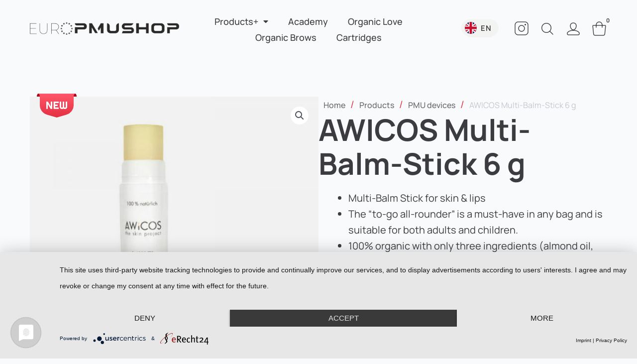

--- FILE ---
content_type: text/html; charset=UTF-8
request_url: https://europmushop.com/en/awicos-multi-balm-stick-6-g/
body_size: 57592
content:
<!DOCTYPE html>
<html lang="en-US" prefix="og: https://ogp.me/ns#">
<head>
<meta charset="UTF-8">
<meta name="viewport" content="width=device-width, initial-scale=1">
	<link rel="profile" href="https://gmpg.org/xfn/11"> 
	<link rel="preload" href="https://europmushop.com/wp-content/astra-local-fonts/manrope/xn7gYHE41ni1AdIRggexSg.woff2" as="font" type="font/woff2" crossorigin><link rel="alternate" hreflang="en" href="https://europmushop.com/en/awicos-multi-balm-stick-6-g/" />
<link rel="alternate" hreflang="ru" href="https://europmushop.com/ru/awicos-multibalzam-dlya-kozhi-i-gub-6-g/" />

<!-- Search Engine Optimization by Rank Math - https://rankmath.com/ -->
<title>AWICOS Multi-Balm-Stick 6 g - Permanent Make-Up Onlineshop</title>
<meta name="description" content="AWICOS Multi-Balm-Stick 6 g - IDOL Device. Permanent make up machine buy online ✅ IDOL device directly from the manufacturer ✅ Top prices for IDOL Pigments in our online shop."/>
<meta name="robots" content="follow, index, max-snippet:-1, max-video-preview:-1, max-image-preview:large"/>
<link rel="canonical" href="https://europmushop.com/en/awicos-multi-balm-stick-6-g/" />
<meta property="og:locale" content="en_US" />
<meta property="og:type" content="product" />
<meta property="og:title" content="AWICOS Multi-Balm-Stick 6 g - Permanent Make-Up Onlineshop" />
<meta property="og:description" content="AWICOS Multi-Balm-Stick 6 g - IDOL Device. Permanent make up machine buy online ✅ IDOL device directly from the manufacturer ✅ Top prices for IDOL Pigments in our online shop." />
<meta property="og:url" content="https://europmushop.com/en/awicos-multi-balm-stick-6-g/" />
<meta property="og:site_name" content="Permanent Make-Up Onlineshop" />
<meta property="og:updated_time" content="2024-02-29T15:54:14+01:00" />
<meta property="og:image" content="https://europmushop.com/wp-content/uploads/2024/02/awicos-multi-balm-stick-6-g.webp" />
<meta property="og:image:secure_url" content="https://europmushop.com/wp-content/uploads/2024/02/awicos-multi-balm-stick-6-g.webp" />
<meta property="og:image:width" content="800" />
<meta property="og:image:height" content="800" />
<meta property="og:image:alt" content="AWICOS Multi-Balm-Stick 6 g" />
<meta property="og:image:type" content="image/jpeg" />
<meta property="product:price:amount" content="15.00" />
<meta property="product:price:currency" content="EUR" />
<meta property="product:availability" content="instock" />
<meta name="twitter:card" content="summary_large_image" />
<meta name="twitter:title" content="AWICOS Multi-Balm-Stick 6 g - Permanent Make-Up Onlineshop" />
<meta name="twitter:description" content="AWICOS Multi-Balm-Stick 6 g - IDOL Device. Permanent make up machine buy online ✅ IDOL device directly from the manufacturer ✅ Top prices for IDOL Pigments in our online shop." />
<meta name="twitter:creator" content="@2Penguins" />
<meta name="twitter:image" content="https://europmushop.com/wp-content/uploads/2024/02/awicos-multi-balm-stick-6-g.webp" />
<meta name="twitter:label1" content="Price" />
<meta name="twitter:data1" content="15,00&nbsp;&euro;" />
<meta name="twitter:label2" content="Availability" />
<meta name="twitter:data2" content="In stock" />
<script type="application/ld+json" class="rank-math-schema">{"@context":"https://schema.org","@graph":[{"@type":"Organization","@id":"https://europmushop.com/en/#organization/","name":"Euromushop. Alles f\u00fcr Permanent Make-up und Wimpernverl\u00e4ngerung","url":"https://europmushop.com","email":"service@europmushop.com","logo":{"@type":"ImageObject","@id":"https://europmushop.com/en/#logo/","url":"https://europmushop.com/wp-content/uploads/2020/11/Logo.svg","contentUrl":"https://europmushop.com/wp-content/uploads/2020/11/Logo.svg","caption":"Euromushop. Alles f\u00fcr Permanent Make-up und Wimpernverl\u00e4ngerung","inLanguage":"en-US"}},{"@type":"WebSite","@id":"https://europmushop.com/en/#website/","url":"https://europmushop.com/en/","name":"Euromushop. Alles f\u00fcr Permanent Make-up und Wimpernverl\u00e4ngerung","publisher":{"@id":"https://europmushop.com/en/#organization/"},"inLanguage":"en-US"},{"@type":"ImageObject","@id":"https://europmushop.com/wp-content/uploads/2024/02/awicos-multi-balm-stick-6-g.webp","url":"https://europmushop.com/wp-content/uploads/2024/02/awicos-multi-balm-stick-6-g.webp","width":"800","height":"800","inLanguage":"en-US"},{"@type":"BreadcrumbList","@id":"https://europmushop.com/en/awicos-multi-balm-stick-6-g/#breadcrumb","itemListElement":[{"@type":"ListItem","position":"1","item":{"@id":"https://europmushop.com","name":"Home"}},{"@type":"ListItem","position":"2","item":{"@id":"https://europmushop.com/en/pmu-device/","name":"PMU devices"}},{"@type":"ListItem","position":"3","item":{"@id":"https://europmushop.com/en/awicos-multi-balm-stick-6-g/","name":"AWICOS Multi-Balm-Stick 6 g"}}]},{"@type":"ItemPage","@id":"https://europmushop.com/en/awicos-multi-balm-stick-6-g/#webpage","url":"https://europmushop.com/en/awicos-multi-balm-stick-6-g/","name":"AWICOS Multi-Balm-Stick 6 g - Permanent Make-Up Onlineshop","datePublished":"2024-02-29T15:34:38+01:00","dateModified":"2024-02-29T15:54:14+01:00","isPartOf":{"@id":"https://europmushop.com/en/#website/"},"primaryImageOfPage":{"@id":"https://europmushop.com/wp-content/uploads/2024/02/awicos-multi-balm-stick-6-g.webp"},"inLanguage":"en-US","breadcrumb":{"@id":"https://europmushop.com/en/awicos-multi-balm-stick-6-g/#breadcrumb"}},{"@type":"Product","name":"AWICOS Multi-Balm-Stick 6 g - Permanent Make-Up Onlineshop","description":"AWICOS Multi-Balm-Stick 6 g - IDOL Device. Permanent make up machine buy online \u2705 IDOL device directly from the manufacturer \u2705 Top prices for IDOL Pigments in our online shop.","sku":"AW-MBS006","category":"PMU devices","mainEntityOfPage":{"@id":"https://europmushop.com/en/awicos-multi-balm-stick-6-g/#webpage"},"image":[{"@type":"ImageObject","url":"https://europmushop.com/wp-content/uploads/2024/02/awicos-multi-balm-stick-6-g.webp","height":"800","width":"800"}],"offers":{"@type":"Offer","price":"15.00","priceCurrency":"EUR","priceValidUntil":"2027-12-31","availability":"http://schema.org/InStock","itemCondition":"NewCondition","url":"https://europmushop.com/en/awicos-multi-balm-stick-6-g/","seller":{"@type":"Organization","@id":"https://europmushop.com/en/","name":"Euromushop. Alles f\u00fcr Permanent Make-up und Wimpernverl\u00e4ngerung","url":"https://europmushop.com/en/","logo":"https://europmushop.com/wp-content/uploads/2020/11/Logo.svg"},"priceSpecification":{"price":"15.00","priceCurrency":"EUR","valueAddedTaxIncluded":"true"}},"@id":"https://europmushop.com/en/awicos-multi-balm-stick-6-g/#richSnippet"}]}</script>
<!-- /Rank Math WordPress SEO plugin -->

<link rel="alternate" type="application/rss+xml" title="Permanent Make-Up Onlineshop &raquo; Feed" href="https://europmushop.com/en/feed/" />
<link rel="alternate" type="application/rss+xml" title="Permanent Make-Up Onlineshop &raquo; Comments Feed" href="https://europmushop.com/en/comments/feed/" />
<link rel="alternate" type="application/rss+xml" title="Permanent Make-Up Onlineshop &raquo; AWICOS Multi-Balm-Stick 6 g Comments Feed" href="https://europmushop.com/en/awicos-multi-balm-stick-6-g/feed/" />
<link id='omgf-preload-0' rel='preload' href='//europmushop.com/wp-content/uploads/omgf/google-fonts-1/manrope-normal-latin-ext.woff2?ver=1665408623' as='font' type='font/woff2' crossorigin />
<link id='omgf-preload-1' rel='preload' href='//europmushop.com/wp-content/uploads/omgf/google-fonts-1/manrope-normal-latin.woff2?ver=1665408623' as='font' type='font/woff2' crossorigin />
<link rel="alternate" title="oEmbed (JSON)" type="application/json+oembed" href="https://europmushop.com/en/wp-json/oembed/1.0/embed?url=https%3A%2F%2Feuropmushop.com%2Fen%2Fawicos-multi-balm-stick-6-g%2F" />
<link rel="alternate" title="oEmbed (XML)" type="text/xml+oembed" href="https://europmushop.com/en/wp-json/oembed/1.0/embed?url=https%3A%2F%2Feuropmushop.com%2Fen%2Fawicos-multi-balm-stick-6-g%2F&#038;format=xml" />
<style id='wp-img-auto-sizes-contain-inline-css'>
img:is([sizes=auto i],[sizes^="auto," i]){contain-intrinsic-size:3000px 1500px}
/*# sourceURL=wp-img-auto-sizes-contain-inline-css */
</style>
<link rel='stylesheet' id='astra-theme-css-css' href='https://europmushop.com/wp-content/themes/astra/assets/css/minified/style.min.css?ver=4.11.18' media='all' />
<style id='astra-theme-css-inline-css'>
.ast-no-sidebar .entry-content .alignfull {margin-left: calc( -50vw + 50%);margin-right: calc( -50vw + 50%);max-width: 100vw;width: 100vw;}.ast-no-sidebar .entry-content .alignwide {margin-left: calc(-41vw + 50%);margin-right: calc(-41vw + 50%);max-width: unset;width: unset;}.ast-no-sidebar .entry-content .alignfull .alignfull,.ast-no-sidebar .entry-content .alignfull .alignwide,.ast-no-sidebar .entry-content .alignwide .alignfull,.ast-no-sidebar .entry-content .alignwide .alignwide,.ast-no-sidebar .entry-content .wp-block-column .alignfull,.ast-no-sidebar .entry-content .wp-block-column .alignwide{width: 100%;margin-left: auto;margin-right: auto;}.wp-block-gallery,.blocks-gallery-grid {margin: 0;}.wp-block-separator {max-width: 100px;}.wp-block-separator.is-style-wide,.wp-block-separator.is-style-dots {max-width: none;}.entry-content .has-2-columns .wp-block-column:first-child {padding-right: 10px;}.entry-content .has-2-columns .wp-block-column:last-child {padding-left: 10px;}@media (max-width: 782px) {.entry-content .wp-block-columns .wp-block-column {flex-basis: 100%;}.entry-content .has-2-columns .wp-block-column:first-child {padding-right: 0;}.entry-content .has-2-columns .wp-block-column:last-child {padding-left: 0;}}body .entry-content .wp-block-latest-posts {margin-left: 0;}body .entry-content .wp-block-latest-posts li {list-style: none;}.ast-no-sidebar .ast-container .entry-content .wp-block-latest-posts {margin-left: 0;}.ast-header-break-point .entry-content .alignwide {margin-left: auto;margin-right: auto;}.entry-content .blocks-gallery-item img {margin-bottom: auto;}.wp-block-pullquote {border-top: 4px solid #555d66;border-bottom: 4px solid #555d66;color: #40464d;}:root{--ast-post-nav-space:0;--ast-container-default-xlg-padding:6.67em;--ast-container-default-lg-padding:5.67em;--ast-container-default-slg-padding:4.34em;--ast-container-default-md-padding:3.34em;--ast-container-default-sm-padding:6.67em;--ast-container-default-xs-padding:2.4em;--ast-container-default-xxs-padding:1.4em;--ast-code-block-background:#EEEEEE;--ast-comment-inputs-background:#FAFAFA;--ast-normal-container-width:1760px;--ast-narrow-container-width:750px;--ast-blog-title-font-weight:normal;--ast-blog-meta-weight:inherit;--ast-global-color-primary:var(--ast-global-color-5);--ast-global-color-secondary:var(--ast-global-color-4);--ast-global-color-alternate-background:var(--ast-global-color-7);--ast-global-color-subtle-background:var(--ast-global-color-6);--ast-bg-style-guide:var( --ast-global-color-secondary,--ast-global-color-5 );--ast-shadow-style-guide:0px 0px 4px 0 #00000057;--ast-global-dark-bg-style:#fff;--ast-global-dark-lfs:#fbfbfb;--ast-widget-bg-color:#fafafa;--ast-wc-container-head-bg-color:#fbfbfb;--ast-title-layout-bg:#eeeeee;--ast-search-border-color:#e7e7e7;--ast-lifter-hover-bg:#e6e6e6;--ast-gallery-block-color:#000;--srfm-color-input-label:var(--ast-global-color-2);}html{font-size:125%;}a,.page-title{color:#1b1a19;}a:hover,a:focus{color:#e42f42;}body,button,input,select,textarea,.ast-button,.ast-custom-button{font-family:'Manrope',sans-serif;font-weight:400;font-size:20px;font-size:1rem;line-height:var(--ast-body-line-height,1.65em);}blockquote{color:#000000;}h1,h2,h3,h4,h5,h6,.entry-content :where(h1,h2,h3,h4,h5,h6),.site-title,.site-title a{font-family:'Manrope',sans-serif;font-weight:700;}.ast-site-identity .site-title a{color:var(--ast-global-color-2);}.site-title{font-size:35px;font-size:1.75rem;display:block;}.site-header .site-description{font-size:15px;font-size:0.75rem;display:none;}.entry-title{font-size:26px;font-size:1.3rem;}.archive .ast-article-post .ast-article-inner,.blog .ast-article-post .ast-article-inner,.archive .ast-article-post .ast-article-inner:hover,.blog .ast-article-post .ast-article-inner:hover{overflow:hidden;}h1,.entry-content :where(h1){font-size:84px;font-size:4.2rem;font-family:'Manrope',sans-serif;line-height:1.4em;}h2,.entry-content :where(h2){font-size:80px;font-size:4rem;font-family:'Manrope',sans-serif;line-height:1.3em;}h3,.entry-content :where(h3){font-size:54px;font-size:2.7rem;font-family:'Manrope',sans-serif;line-height:1.3em;}h4,.entry-content :where(h4){font-size:40px;font-size:2rem;line-height:1.2em;font-family:'Manrope',sans-serif;}h5,.entry-content :where(h5){font-size:20px;font-size:1rem;line-height:1.2em;font-family:'Manrope',sans-serif;}h6,.entry-content :where(h6){font-size:16px;font-size:0.8rem;line-height:1.25em;font-family:'Manrope',sans-serif;}::selection{background-color:#1b1a19;color:#ffffff;}body,h1,h2,h3,h4,h5,h6,.entry-title a,.entry-content :where(h1,h2,h3,h4,h5,h6){color:#3c3b3f;}.tagcloud a:hover,.tagcloud a:focus,.tagcloud a.current-item{color:#ffffff;border-color:#1b1a19;background-color:#1b1a19;}input:focus,input[type="text"]:focus,input[type="email"]:focus,input[type="url"]:focus,input[type="password"]:focus,input[type="reset"]:focus,input[type="search"]:focus,textarea:focus{border-color:#1b1a19;}input[type="radio"]:checked,input[type=reset],input[type="checkbox"]:checked,input[type="checkbox"]:hover:checked,input[type="checkbox"]:focus:checked,input[type=range]::-webkit-slider-thumb{border-color:#1b1a19;background-color:#1b1a19;box-shadow:none;}.site-footer a:hover + .post-count,.site-footer a:focus + .post-count{background:#1b1a19;border-color:#1b1a19;}.single .nav-links .nav-previous,.single .nav-links .nav-next{color:#1b1a19;}.entry-meta,.entry-meta *{line-height:1.45;color:#1b1a19;}.entry-meta a:not(.ast-button):hover,.entry-meta a:not(.ast-button):hover *,.entry-meta a:not(.ast-button):focus,.entry-meta a:not(.ast-button):focus *,.page-links > .page-link,.page-links .page-link:hover,.post-navigation a:hover{color:#e42f42;}#cat option,.secondary .calendar_wrap thead a,.secondary .calendar_wrap thead a:visited{color:#1b1a19;}.secondary .calendar_wrap #today,.ast-progress-val span{background:#1b1a19;}.secondary a:hover + .post-count,.secondary a:focus + .post-count{background:#1b1a19;border-color:#1b1a19;}.calendar_wrap #today > a{color:#ffffff;}.page-links .page-link,.single .post-navigation a{color:#1b1a19;}.ast-search-menu-icon .search-form button.search-submit{padding:0 4px;}.ast-search-menu-icon form.search-form{padding-right:0;}.ast-header-search .ast-search-menu-icon.ast-dropdown-active .search-form,.ast-header-search .ast-search-menu-icon.ast-dropdown-active .search-field:focus{transition:all 0.2s;}.search-form input.search-field:focus{outline:none;}.widget-title,.widget .wp-block-heading{font-size:28px;font-size:1.4rem;color:#3c3b3f;}.ast-search-menu-icon.slide-search a:focus-visible:focus-visible,.astra-search-icon:focus-visible,#close:focus-visible,a:focus-visible,.ast-menu-toggle:focus-visible,.site .skip-link:focus-visible,.wp-block-loginout input:focus-visible,.wp-block-search.wp-block-search__button-inside .wp-block-search__inside-wrapper,.ast-header-navigation-arrow:focus-visible,.woocommerce .wc-proceed-to-checkout > .checkout-button:focus-visible,.woocommerce .woocommerce-MyAccount-navigation ul li a:focus-visible,.ast-orders-table__row .ast-orders-table__cell:focus-visible,.woocommerce .woocommerce-order-details .order-again > .button:focus-visible,.woocommerce .woocommerce-message a.button.wc-forward:focus-visible,.woocommerce #minus_qty:focus-visible,.woocommerce #plus_qty:focus-visible,a#ast-apply-coupon:focus-visible,.woocommerce .woocommerce-info a:focus-visible,.woocommerce .astra-shop-summary-wrap a:focus-visible,.woocommerce a.wc-forward:focus-visible,#ast-apply-coupon:focus-visible,.woocommerce-js .woocommerce-mini-cart-item a.remove:focus-visible,#close:focus-visible,.button.search-submit:focus-visible,#search_submit:focus,.normal-search:focus-visible,.ast-header-account-wrap:focus-visible,.woocommerce .ast-on-card-button.ast-quick-view-trigger:focus,.astra-cart-drawer-close:focus,.ast-single-variation:focus,.ast-woocommerce-product-gallery__image:focus,.ast-button:focus,.woocommerce-product-gallery--with-images [data-controls="prev"]:focus-visible,.woocommerce-product-gallery--with-images [data-controls="next"]:focus-visible{outline-style:dotted;outline-color:inherit;outline-width:thin;}input:focus,input[type="text"]:focus,input[type="email"]:focus,input[type="url"]:focus,input[type="password"]:focus,input[type="reset"]:focus,input[type="search"]:focus,input[type="number"]:focus,textarea:focus,.wp-block-search__input:focus,[data-section="section-header-mobile-trigger"] .ast-button-wrap .ast-mobile-menu-trigger-minimal:focus,.ast-mobile-popup-drawer.active .menu-toggle-close:focus,.woocommerce-ordering select.orderby:focus,#ast-scroll-top:focus,#coupon_code:focus,.woocommerce-page #comment:focus,.woocommerce #reviews #respond input#submit:focus,.woocommerce a.add_to_cart_button:focus,.woocommerce .button.single_add_to_cart_button:focus,.woocommerce .woocommerce-cart-form button:focus,.woocommerce .woocommerce-cart-form__cart-item .quantity .qty:focus,.woocommerce .woocommerce-billing-fields .woocommerce-billing-fields__field-wrapper .woocommerce-input-wrapper > .input-text:focus,.woocommerce #order_comments:focus,.woocommerce #place_order:focus,.woocommerce .woocommerce-address-fields .woocommerce-address-fields__field-wrapper .woocommerce-input-wrapper > .input-text:focus,.woocommerce .woocommerce-MyAccount-content form button:focus,.woocommerce .woocommerce-MyAccount-content .woocommerce-EditAccountForm .woocommerce-form-row .woocommerce-Input.input-text:focus,.woocommerce .ast-woocommerce-container .woocommerce-pagination ul.page-numbers li a:focus,body #content .woocommerce form .form-row .select2-container--default .select2-selection--single:focus,#ast-coupon-code:focus,.woocommerce.woocommerce-js .quantity input[type=number]:focus,.woocommerce-js .woocommerce-mini-cart-item .quantity input[type=number]:focus,.woocommerce p#ast-coupon-trigger:focus{border-style:dotted;border-color:inherit;border-width:thin;}input{outline:none;}.woocommerce-js input[type=text]:focus,.woocommerce-js input[type=email]:focus,.woocommerce-js textarea:focus,input[type=number]:focus,.comments-area textarea#comment:focus,.comments-area textarea#comment:active,.comments-area .ast-comment-formwrap input[type="text"]:focus,.comments-area .ast-comment-formwrap input[type="text"]:active{outline-style:unset;outline-color:inherit;outline-width:thin;}.main-header-menu .menu-link,.ast-header-custom-item a{color:#3c3b3f;}.main-header-menu .menu-item:hover > .menu-link,.main-header-menu .menu-item:hover > .ast-menu-toggle,.main-header-menu .ast-masthead-custom-menu-items a:hover,.main-header-menu .menu-item.focus > .menu-link,.main-header-menu .menu-item.focus > .ast-menu-toggle,.main-header-menu .current-menu-item > .menu-link,.main-header-menu .current-menu-ancestor > .menu-link,.main-header-menu .current-menu-item > .ast-menu-toggle,.main-header-menu .current-menu-ancestor > .ast-menu-toggle{color:#1b1a19;}.header-main-layout-3 .ast-main-header-bar-alignment{margin-right:auto;}.header-main-layout-2 .site-header-section-left .ast-site-identity{text-align:left;}.site-logo-img img{ transition:all 0.2s linear;}body .ast-oembed-container *{position:absolute;top:0;width:100%;height:100%;left:0;}body .wp-block-embed-pocket-casts .ast-oembed-container *{position:unset;}.ast-header-break-point .ast-mobile-menu-buttons-minimal.menu-toggle{background:transparent;color:#1b1a19;}.ast-header-break-point .ast-mobile-menu-buttons-outline.menu-toggle{background:transparent;border:1px solid #1b1a19;color:#1b1a19;}.ast-header-break-point .ast-mobile-menu-buttons-fill.menu-toggle{background:#1b1a19;}.ast-single-post-featured-section + article {margin-top: 2em;}.site-content .ast-single-post-featured-section img {width: 100%;overflow: hidden;object-fit: cover;}.site > .ast-single-related-posts-container {margin-top: 0;}@media (min-width: 922px) {.ast-desktop .ast-container--narrow {max-width: var(--ast-narrow-container-width);margin: 0 auto;}}.ast-page-builder-template .hentry {margin: 0;}.ast-page-builder-template .site-content > .ast-container {max-width: 100%;padding: 0;}.ast-page-builder-template .site .site-content #primary {padding: 0;margin: 0;}.ast-page-builder-template .no-results {text-align: center;margin: 4em auto;}.ast-page-builder-template .ast-pagination {padding: 2em;}.ast-page-builder-template .entry-header.ast-no-title.ast-no-thumbnail {margin-top: 0;}.ast-page-builder-template .entry-header.ast-header-without-markup {margin-top: 0;margin-bottom: 0;}.ast-page-builder-template .entry-header.ast-no-title.ast-no-meta {margin-bottom: 0;}.ast-page-builder-template.single .post-navigation {padding-bottom: 2em;}.ast-page-builder-template.single-post .site-content > .ast-container {max-width: 100%;}.ast-page-builder-template .entry-header {margin-top: 4em;margin-left: auto;margin-right: auto;padding-left: 20px;padding-right: 20px;}.single.ast-page-builder-template .entry-header {padding-left: 20px;padding-right: 20px;}.ast-page-builder-template .ast-archive-description {margin: 4em auto 0;padding-left: 20px;padding-right: 20px;}.ast-page-builder-template.ast-no-sidebar .entry-content .alignwide {margin-left: 0;margin-right: 0;}.footer-adv .footer-adv-overlay{border-top-style:solid;border-top-color:#7a7a7a;}@media( max-width: 420px ) {.single .nav-links .nav-previous,.single .nav-links .nav-next {width: 100%;text-align: center;}}.wp-block-buttons.aligncenter{justify-content:center;}@media (max-width:921px){.ast-theme-transparent-header #primary,.ast-theme-transparent-header #secondary{padding:0;}}.ast-plain-container.ast-no-sidebar #primary{margin-top:0;margin-bottom:0;}@media (min-width:1200px){.wp-block-group .has-background{padding:20px;}}@media (min-width:1200px){.ast-page-builder-template.ast-no-sidebar .entry-content .wp-block-cover.alignwide,.ast-page-builder-template.ast-no-sidebar .entry-content .wp-block-cover.alignfull{padding-right:0;padding-left:0;}}@media (min-width:1200px){.wp-block-cover-image.alignwide .wp-block-cover__inner-container,.wp-block-cover.alignwide .wp-block-cover__inner-container,.wp-block-cover-image.alignfull .wp-block-cover__inner-container,.wp-block-cover.alignfull .wp-block-cover__inner-container{width:100%;}}.wp-block-columns{margin-bottom:unset;}.wp-block-image.size-full{margin:2rem 0;}.wp-block-separator.has-background{padding:0;}.wp-block-gallery{margin-bottom:1.6em;}.wp-block-group{padding-top:4em;padding-bottom:4em;}.wp-block-group__inner-container .wp-block-columns:last-child,.wp-block-group__inner-container :last-child,.wp-block-table table{margin-bottom:0;}.blocks-gallery-grid{width:100%;}.wp-block-navigation-link__content{padding:5px 0;}.wp-block-group .wp-block-group .has-text-align-center,.wp-block-group .wp-block-column .has-text-align-center{max-width:100%;}.has-text-align-center{margin:0 auto;}@media (min-width:1200px){.wp-block-cover__inner-container,.alignwide .wp-block-group__inner-container,.alignfull .wp-block-group__inner-container{max-width:1200px;margin:0 auto;}.wp-block-group.alignnone,.wp-block-group.aligncenter,.wp-block-group.alignleft,.wp-block-group.alignright,.wp-block-group.alignwide,.wp-block-columns.alignwide{margin:2rem 0 1rem 0;}}@media (max-width:1200px){.wp-block-group{padding:3em;}.wp-block-group .wp-block-group{padding:1.5em;}.wp-block-columns,.wp-block-column{margin:1rem 0;}}@media (min-width:921px){.wp-block-columns .wp-block-group{padding:2em;}}@media (max-width:544px){.wp-block-cover-image .wp-block-cover__inner-container,.wp-block-cover .wp-block-cover__inner-container{width:unset;}.wp-block-cover,.wp-block-cover-image{padding:2em 0;}.wp-block-group,.wp-block-cover{padding:2em;}.wp-block-media-text__media img,.wp-block-media-text__media video{width:unset;max-width:100%;}.wp-block-media-text.has-background .wp-block-media-text__content{padding:1em;}.wp-block-media-text .wp-block-media-text__content{padding:3em 2em;}}.wp-block-image.aligncenter{margin-left:auto;margin-right:auto;}.wp-block-table.aligncenter{margin-left:auto;margin-right:auto;}.wp-block-buttons .wp-block-button.is-style-outline .wp-block-button__link.wp-element-button,.ast-outline-button,.wp-block-uagb-buttons-child .uagb-buttons-repeater.ast-outline-button{border-top-width:2px;border-right-width:2px;border-bottom-width:2px;border-left-width:2px;font-family:inherit;font-weight:inherit;line-height:1em;}.wp-block-button .wp-block-button__link.wp-element-button.is-style-outline:not(.has-background),.wp-block-button.is-style-outline>.wp-block-button__link.wp-element-button:not(.has-background),.ast-outline-button{background-color:transparent;}.entry-content[data-ast-blocks-layout] > figure{margin-bottom:1em;}.elementor-widget-container .elementor-loop-container .e-loop-item[data-elementor-type="loop-item"]{width:100%;}@media (max-width:921px){.ast-left-sidebar #content > .ast-container{display:flex;flex-direction:column-reverse;width:100%;}.ast-separate-container .ast-article-post,.ast-separate-container .ast-article-single{padding:1.5em 2.14em;}.ast-author-box img.avatar{margin:20px 0 0 0;}}@media (min-width:922px){.ast-separate-container.ast-right-sidebar #primary,.ast-separate-container.ast-left-sidebar #primary{border:0;}.search-no-results.ast-separate-container #primary{margin-bottom:4em;}}.elementor-widget-button .elementor-button{border-style:solid;text-decoration:none;border-top-width:0;border-right-width:0;border-left-width:0;border-bottom-width:0;}body .elementor-button.elementor-size-sm,body .elementor-button.elementor-size-xs,body .elementor-button.elementor-size-md,body .elementor-button.elementor-size-lg,body .elementor-button.elementor-size-xl,body .elementor-button{padding-top:10px;padding-right:40px;padding-bottom:10px;padding-left:40px;}.elementor-widget-button .elementor-button{border-color:#1b1a19;background-color:#1b1a19;}.elementor-widget-button .elementor-button:hover,.elementor-widget-button .elementor-button:focus{color:#ffffff;background-color:#e42f42;border-color:#e42f42;}.wp-block-button .wp-block-button__link ,.elementor-widget-button .elementor-button,.elementor-widget-button .elementor-button:visited{color:#ffffff;}.elementor-widget-button .elementor-button{line-height:1em;}.wp-block-button .wp-block-button__link:hover,.wp-block-button .wp-block-button__link:focus{color:#ffffff;background-color:#e42f42;border-color:#e42f42;}.elementor-widget-heading h1.elementor-heading-title{line-height:1.4em;}.elementor-widget-heading h2.elementor-heading-title{line-height:1.3em;}.elementor-widget-heading h3.elementor-heading-title{line-height:1.3em;}.elementor-widget-heading h4.elementor-heading-title{line-height:1.2em;}.elementor-widget-heading h5.elementor-heading-title{line-height:1.2em;}.elementor-widget-heading h6.elementor-heading-title{line-height:1.25em;}.wp-block-button .wp-block-button__link{border-top-width:0;border-right-width:0;border-left-width:0;border-bottom-width:0;border-color:#1b1a19;background-color:#1b1a19;color:#ffffff;font-family:inherit;font-weight:inherit;line-height:1em;padding-top:10px;padding-right:40px;padding-bottom:10px;padding-left:40px;}.menu-toggle,button,.ast-button,.ast-custom-button,.button,input#submit,input[type="button"],input[type="submit"],input[type="reset"]{border-style:solid;border-top-width:0;border-right-width:0;border-left-width:0;border-bottom-width:0;color:#ffffff;border-color:#1b1a19;background-color:#1b1a19;padding-top:10px;padding-right:40px;padding-bottom:10px;padding-left:40px;font-family:inherit;font-weight:inherit;line-height:1em;}button:focus,.menu-toggle:hover,button:hover,.ast-button:hover,.ast-custom-button:hover .button:hover,.ast-custom-button:hover ,input[type=reset]:hover,input[type=reset]:focus,input#submit:hover,input#submit:focus,input[type="button"]:hover,input[type="button"]:focus,input[type="submit"]:hover,input[type="submit"]:focus{color:#ffffff;background-color:#e42f42;border-color:#e42f42;}@media (max-width:921px){.ast-mobile-header-stack .main-header-bar .ast-search-menu-icon{display:inline-block;}.ast-header-break-point.ast-header-custom-item-outside .ast-mobile-header-stack .main-header-bar .ast-search-icon{margin:0;}.ast-comment-avatar-wrap img{max-width:2.5em;}.ast-comment-meta{padding:0 1.8888em 1.3333em;}.ast-separate-container .ast-comment-list li.depth-1{padding:1.5em 2.14em;}.ast-separate-container .comment-respond{padding:2em 2.14em;}}@media (min-width:544px){.ast-container{max-width:100%;}}@media (max-width:544px){.ast-separate-container .ast-article-post,.ast-separate-container .ast-article-single,.ast-separate-container .comments-title,.ast-separate-container .ast-archive-description{padding:1.5em 1em;}.ast-separate-container #content .ast-container{padding-left:0.54em;padding-right:0.54em;}.ast-separate-container .ast-comment-list .bypostauthor{padding:.5em;}.ast-search-menu-icon.ast-dropdown-active .search-field{width:170px;}.site-branding img,.site-header .site-logo-img .custom-logo-link img{max-width:100%;}} #ast-mobile-header .ast-site-header-cart-li a{pointer-events:none;}@media (min-width:545px){.ast-page-builder-template .comments-area,.single.ast-page-builder-template .entry-header,.single.ast-page-builder-template .post-navigation,.single.ast-page-builder-template .ast-single-related-posts-container{max-width:1800px;margin-left:auto;margin-right:auto;}}body,.ast-separate-container{background-color:#f8fafc;background-image:none;}.ast-no-sidebar.ast-separate-container .entry-content .alignfull {margin-left: -6.67em;margin-right: -6.67em;width: auto;}@media (max-width: 1200px) {.ast-no-sidebar.ast-separate-container .entry-content .alignfull {margin-left: -2.4em;margin-right: -2.4em;}}@media (max-width: 768px) {.ast-no-sidebar.ast-separate-container .entry-content .alignfull {margin-left: -2.14em;margin-right: -2.14em;}}@media (max-width: 544px) {.ast-no-sidebar.ast-separate-container .entry-content .alignfull {margin-left: -1em;margin-right: -1em;}}.ast-no-sidebar.ast-separate-container .entry-content .alignwide {margin-left: -20px;margin-right: -20px;}.ast-no-sidebar.ast-separate-container .entry-content .wp-block-column .alignfull,.ast-no-sidebar.ast-separate-container .entry-content .wp-block-column .alignwide {margin-left: auto;margin-right: auto;width: 100%;}@media (max-width:921px){.site-title{display:block;}.site-header .site-description{display:none;}h1,.entry-content :where(h1){font-size:30px;}h2,.entry-content :where(h2){font-size:25px;}h3,.entry-content :where(h3){font-size:20px;}}@media (max-width:544px){.site-title{display:block;}.site-header .site-description{display:none;}h1,.entry-content :where(h1){font-size:30px;}h2,.entry-content :where(h2){font-size:25px;}h3,.entry-content :where(h3){font-size:20px;}}@media (max-width:921px){html{font-size:114%;}}@media (max-width:544px){html{font-size:114%;}}@media (min-width:922px){.ast-container{max-width:1800px;}}@font-face {font-family: "Astra";src: url(https://europmushop.com/wp-content/themes/astra/assets/fonts/astra.woff) format("woff"),url(https://europmushop.com/wp-content/themes/astra/assets/fonts/astra.ttf) format("truetype"),url(https://europmushop.com/wp-content/themes/astra/assets/fonts/astra.svg#astra) format("svg");font-weight: normal;font-style: normal;font-display: fallback;}@media (max-width:921px) {.main-header-bar .main-header-bar-navigation{display:none;}}.ast-desktop .main-header-menu.submenu-with-border .sub-menu,.ast-desktop .main-header-menu.submenu-with-border .astra-full-megamenu-wrapper{border-color:#1b1a19;}.ast-desktop .main-header-menu.submenu-with-border .sub-menu{border-top-width:2px;border-style:solid;}.ast-desktop .main-header-menu.submenu-with-border .sub-menu .sub-menu{top:-2px;}.ast-desktop .main-header-menu.submenu-with-border .sub-menu .menu-link,.ast-desktop .main-header-menu.submenu-with-border .children .menu-link{border-bottom-width:0px;border-style:solid;border-color:#eaeaea;}@media (min-width:922px){.main-header-menu .sub-menu .menu-item.ast-left-align-sub-menu:hover > .sub-menu,.main-header-menu .sub-menu .menu-item.ast-left-align-sub-menu.focus > .sub-menu{margin-left:-0px;}}.ast-small-footer{border-top-style:solid;border-top-width:1px;border-top-color:#7a7a7a;}.ast-small-footer-wrap{text-align:center;}.site .comments-area{padding-bottom:3em;}.ast-header-break-point.ast-header-custom-item-inside .main-header-bar .main-header-bar-navigation .ast-search-icon {display: none;}.ast-header-break-point.ast-header-custom-item-inside .main-header-bar .ast-search-menu-icon .search-form {padding: 0;display: block;overflow: hidden;}.ast-header-break-point .ast-header-custom-item .widget:last-child {margin-bottom: 1em;}.ast-header-custom-item .widget {margin: 0.5em;display: inline-block;vertical-align: middle;}.ast-header-custom-item .widget p {margin-bottom: 0;}.ast-header-custom-item .widget li {width: auto;}.ast-header-custom-item-inside .button-custom-menu-item .menu-link {display: none;}.ast-header-custom-item-inside.ast-header-break-point .button-custom-menu-item .ast-custom-button-link {display: none;}.ast-header-custom-item-inside.ast-header-break-point .button-custom-menu-item .menu-link {display: block;}.ast-header-break-point.ast-header-custom-item-outside .main-header-bar .ast-search-icon {margin-right: 1em;}.ast-header-break-point.ast-header-custom-item-inside .main-header-bar .ast-search-menu-icon .search-field,.ast-header-break-point.ast-header-custom-item-inside .main-header-bar .ast-search-menu-icon.ast-inline-search .search-field {width: 100%;padding-right: 5.5em;}.ast-header-break-point.ast-header-custom-item-inside .main-header-bar .ast-search-menu-icon .search-submit {display: block;position: absolute;height: 100%;top: 0;right: 0;padding: 0 1em;border-radius: 0;}.ast-header-break-point .ast-header-custom-item .ast-masthead-custom-menu-items {padding-left: 20px;padding-right: 20px;margin-bottom: 1em;margin-top: 1em;}.ast-header-custom-item-inside.ast-header-break-point .button-custom-menu-item {padding-left: 0;padding-right: 0;margin-top: 0;margin-bottom: 0;}.astra-icon-down_arrow::after {content: "\e900";font-family: Astra;}.astra-icon-close::after {content: "\e5cd";font-family: Astra;}.astra-icon-drag_handle::after {content: "\e25d";font-family: Astra;}.astra-icon-format_align_justify::after {content: "\e235";font-family: Astra;}.astra-icon-menu::after {content: "\e5d2";font-family: Astra;}.astra-icon-reorder::after {content: "\e8fe";font-family: Astra;}.astra-icon-search::after {content: "\e8b6";font-family: Astra;}.astra-icon-zoom_in::after {content: "\e56b";font-family: Astra;}.astra-icon-check-circle::after {content: "\e901";font-family: Astra;}.astra-icon-shopping-cart::after {content: "\f07a";font-family: Astra;}.astra-icon-shopping-bag::after {content: "\f290";font-family: Astra;}.astra-icon-shopping-basket::after {content: "\f291";font-family: Astra;}.astra-icon-circle-o::after {content: "\e903";font-family: Astra;}.astra-icon-certificate::after {content: "\e902";font-family: Astra;}blockquote {padding: 1.2em;}:root .has-ast-global-color-0-color{color:var(--ast-global-color-0);}:root .has-ast-global-color-0-background-color{background-color:var(--ast-global-color-0);}:root .wp-block-button .has-ast-global-color-0-color{color:var(--ast-global-color-0);}:root .wp-block-button .has-ast-global-color-0-background-color{background-color:var(--ast-global-color-0);}:root .has-ast-global-color-1-color{color:var(--ast-global-color-1);}:root .has-ast-global-color-1-background-color{background-color:var(--ast-global-color-1);}:root .wp-block-button .has-ast-global-color-1-color{color:var(--ast-global-color-1);}:root .wp-block-button .has-ast-global-color-1-background-color{background-color:var(--ast-global-color-1);}:root .has-ast-global-color-2-color{color:var(--ast-global-color-2);}:root .has-ast-global-color-2-background-color{background-color:var(--ast-global-color-2);}:root .wp-block-button .has-ast-global-color-2-color{color:var(--ast-global-color-2);}:root .wp-block-button .has-ast-global-color-2-background-color{background-color:var(--ast-global-color-2);}:root .has-ast-global-color-3-color{color:var(--ast-global-color-3);}:root .has-ast-global-color-3-background-color{background-color:var(--ast-global-color-3);}:root .wp-block-button .has-ast-global-color-3-color{color:var(--ast-global-color-3);}:root .wp-block-button .has-ast-global-color-3-background-color{background-color:var(--ast-global-color-3);}:root .has-ast-global-color-4-color{color:var(--ast-global-color-4);}:root .has-ast-global-color-4-background-color{background-color:var(--ast-global-color-4);}:root .wp-block-button .has-ast-global-color-4-color{color:var(--ast-global-color-4);}:root .wp-block-button .has-ast-global-color-4-background-color{background-color:var(--ast-global-color-4);}:root .has-ast-global-color-5-color{color:var(--ast-global-color-5);}:root .has-ast-global-color-5-background-color{background-color:var(--ast-global-color-5);}:root .wp-block-button .has-ast-global-color-5-color{color:var(--ast-global-color-5);}:root .wp-block-button .has-ast-global-color-5-background-color{background-color:var(--ast-global-color-5);}:root .has-ast-global-color-6-color{color:var(--ast-global-color-6);}:root .has-ast-global-color-6-background-color{background-color:var(--ast-global-color-6);}:root .wp-block-button .has-ast-global-color-6-color{color:var(--ast-global-color-6);}:root .wp-block-button .has-ast-global-color-6-background-color{background-color:var(--ast-global-color-6);}:root .has-ast-global-color-7-color{color:var(--ast-global-color-7);}:root .has-ast-global-color-7-background-color{background-color:var(--ast-global-color-7);}:root .wp-block-button .has-ast-global-color-7-color{color:var(--ast-global-color-7);}:root .wp-block-button .has-ast-global-color-7-background-color{background-color:var(--ast-global-color-7);}:root .has-ast-global-color-8-color{color:var(--ast-global-color-8);}:root .has-ast-global-color-8-background-color{background-color:var(--ast-global-color-8);}:root .wp-block-button .has-ast-global-color-8-color{color:var(--ast-global-color-8);}:root .wp-block-button .has-ast-global-color-8-background-color{background-color:var(--ast-global-color-8);}:root{--ast-global-color-0:#0170B9;--ast-global-color-1:#3a3a3a;--ast-global-color-2:#3a3a3a;--ast-global-color-3:#4B4F58;--ast-global-color-4:#F5F5F5;--ast-global-color-5:#FFFFFF;--ast-global-color-6:#E5E5E5;--ast-global-color-7:#424242;--ast-global-color-8:#000000;}:root {--ast-border-color : #dddddd;}.ast-breadcrumbs .trail-browse,.ast-breadcrumbs .trail-items,.ast-breadcrumbs .trail-items li{display:inline-block;margin:0;padding:0;border:none;background:inherit;text-indent:0;text-decoration:none;}.ast-breadcrumbs .trail-browse{font-size:inherit;font-style:inherit;font-weight:inherit;color:inherit;}.ast-breadcrumbs .trail-items{list-style:none;}.trail-items li::after{padding:0 0.3em;content:"\00bb";}.trail-items li:last-of-type::after{display:none;}h1,h2,h3,h4,h5,h6,.entry-content :where(h1,h2,h3,h4,h5,h6){color:#1b1a19;}.elementor-posts-container [CLASS*="ast-width-"]{width:100%;}.elementor-template-full-width .ast-container{display:block;}.elementor-screen-only,.screen-reader-text,.screen-reader-text span,.ui-helper-hidden-accessible{top:0 !important;}@media (max-width:544px){.elementor-element .elementor-wc-products .woocommerce[class*="columns-"] ul.products li.product{width:auto;margin:0;}.elementor-element .woocommerce .woocommerce-result-count{float:none;}}.ast-header-break-point .main-header-bar{border-bottom-width:1px;}@media (min-width:922px){.main-header-bar{border-bottom-width:1px;}}.main-header-menu .menu-item, #astra-footer-menu .menu-item, .main-header-bar .ast-masthead-custom-menu-items{-js-display:flex;display:flex;-webkit-box-pack:center;-webkit-justify-content:center;-moz-box-pack:center;-ms-flex-pack:center;justify-content:center;-webkit-box-orient:vertical;-webkit-box-direction:normal;-webkit-flex-direction:column;-moz-box-orient:vertical;-moz-box-direction:normal;-ms-flex-direction:column;flex-direction:column;}.main-header-menu > .menu-item > .menu-link, #astra-footer-menu > .menu-item > .menu-link{height:100%;-webkit-box-align:center;-webkit-align-items:center;-moz-box-align:center;-ms-flex-align:center;align-items:center;-js-display:flex;display:flex;}.ast-primary-menu-disabled .main-header-bar .ast-masthead-custom-menu-items{flex:unset;}.main-header-menu .sub-menu .menu-item.menu-item-has-children > .menu-link:after{position:absolute;right:1em;top:50%;transform:translate(0,-50%) rotate(270deg);}.ast-header-break-point .main-header-bar .main-header-bar-navigation .page_item_has_children > .ast-menu-toggle::before, .ast-header-break-point .main-header-bar .main-header-bar-navigation .menu-item-has-children > .ast-menu-toggle::before, .ast-mobile-popup-drawer .main-header-bar-navigation .menu-item-has-children>.ast-menu-toggle::before, .ast-header-break-point .ast-mobile-header-wrap .main-header-bar-navigation .menu-item-has-children > .ast-menu-toggle::before{font-weight:bold;content:"\e900";font-family:Astra;text-decoration:inherit;display:inline-block;}.ast-header-break-point .main-navigation ul.sub-menu .menu-item .menu-link:before{content:"\e900";font-family:Astra;font-size:.65em;text-decoration:inherit;display:inline-block;transform:translate(0, -2px) rotateZ(270deg);margin-right:5px;}.widget_search .search-form:after{font-family:Astra;font-size:1.2em;font-weight:normal;content:"\e8b6";position:absolute;top:50%;right:15px;transform:translate(0, -50%);}.astra-search-icon::before{content:"\e8b6";font-family:Astra;font-style:normal;font-weight:normal;text-decoration:inherit;text-align:center;-webkit-font-smoothing:antialiased;-moz-osx-font-smoothing:grayscale;z-index:3;}.main-header-bar .main-header-bar-navigation .page_item_has_children > a:after, .main-header-bar .main-header-bar-navigation .menu-item-has-children > a:after, .menu-item-has-children .ast-header-navigation-arrow:after{content:"\e900";display:inline-block;font-family:Astra;font-size:.6rem;font-weight:bold;text-rendering:auto;-webkit-font-smoothing:antialiased;-moz-osx-font-smoothing:grayscale;margin-left:10px;line-height:normal;}.menu-item-has-children .sub-menu .ast-header-navigation-arrow:after{margin-left:0;}.ast-mobile-popup-drawer .main-header-bar-navigation .ast-submenu-expanded>.ast-menu-toggle::before{transform:rotateX(180deg);}.ast-header-break-point .main-header-bar-navigation .menu-item-has-children > .menu-link:after{display:none;}@media (min-width:922px){.ast-builder-menu .main-navigation > ul > li:last-child a{margin-right:0;}}.ast-separate-container .ast-article-inner{background-color:transparent;background-image:none;}.ast-separate-container .ast-article-post{background-color:var(--ast-global-color-5);}@media (max-width:921px){.ast-separate-container .ast-article-post{background-color:var(--ast-global-color-5);}}@media (max-width:544px){.ast-separate-container .ast-article-post{background-color:var(--ast-global-color-5);}}.ast-separate-container .ast-article-single:not(.ast-related-post), .woocommerce.ast-separate-container .ast-woocommerce-container, .ast-separate-container .error-404, .ast-separate-container .no-results, .single.ast-separate-container  .ast-author-meta, .ast-separate-container .related-posts-title-wrapper, .ast-separate-container .comments-count-wrapper, .ast-box-layout.ast-plain-container .site-content, .ast-padded-layout.ast-plain-container .site-content, .ast-separate-container .ast-archive-description, .ast-separate-container .comments-area .comment-respond, .ast-separate-container .comments-area .ast-comment-list li, .ast-separate-container .comments-area .comments-title{background-color:var(--ast-global-color-5);}@media (max-width:921px){.ast-separate-container .ast-article-single:not(.ast-related-post), .woocommerce.ast-separate-container .ast-woocommerce-container, .ast-separate-container .error-404, .ast-separate-container .no-results, .single.ast-separate-container  .ast-author-meta, .ast-separate-container .related-posts-title-wrapper, .ast-separate-container .comments-count-wrapper, .ast-box-layout.ast-plain-container .site-content, .ast-padded-layout.ast-plain-container .site-content, .ast-separate-container .ast-archive-description{background-color:var(--ast-global-color-5);}}@media (max-width:544px){.ast-separate-container .ast-article-single:not(.ast-related-post), .woocommerce.ast-separate-container .ast-woocommerce-container, .ast-separate-container .error-404, .ast-separate-container .no-results, .single.ast-separate-container  .ast-author-meta, .ast-separate-container .related-posts-title-wrapper, .ast-separate-container .comments-count-wrapper, .ast-box-layout.ast-plain-container .site-content, .ast-padded-layout.ast-plain-container .site-content, .ast-separate-container .ast-archive-description{background-color:var(--ast-global-color-5);}}.ast-separate-container.ast-two-container #secondary .widget{background-color:var(--ast-global-color-5);}@media (max-width:921px){.ast-separate-container.ast-two-container #secondary .widget{background-color:var(--ast-global-color-5);}}@media (max-width:544px){.ast-separate-container.ast-two-container #secondary .widget{background-color:var(--ast-global-color-5);}}:root{--e-global-color-astglobalcolor0:#0170B9;--e-global-color-astglobalcolor1:#3a3a3a;--e-global-color-astglobalcolor2:#3a3a3a;--e-global-color-astglobalcolor3:#4B4F58;--e-global-color-astglobalcolor4:#F5F5F5;--e-global-color-astglobalcolor5:#FFFFFF;--e-global-color-astglobalcolor6:#E5E5E5;--e-global-color-astglobalcolor7:#424242;--e-global-color-astglobalcolor8:#000000;}.comment-reply-title{font-size:33px;font-size:1.65rem;}.ast-comment-meta{line-height:1.666666667;color:#1b1a19;font-size:17px;font-size:0.85rem;}.ast-comment-list #cancel-comment-reply-link{font-size:20px;font-size:1rem;}.comments-count-wrapper {padding: 2em 0;}.comments-count-wrapper .comments-title {font-weight: normal;word-wrap: break-word;}.ast-comment-list {margin: 0;word-wrap: break-word;padding-bottom: 0.5em;list-style: none;}.site-content article .comments-area {border-top: 1px solid var(--ast-single-post-border,var(--ast-border-color));}.ast-comment-list li {list-style: none;}.ast-comment-list li.depth-1 .ast-comment,.ast-comment-list li.depth-2 .ast-comment {border-bottom: 1px solid #eeeeee;}.ast-comment-list .comment-respond {padding: 1em 0;border-bottom: 1px solid #dddddd;}.ast-comment-list .comment-respond .comment-reply-title {margin-top: 0;padding-top: 0;}.ast-comment-list .comment-respond p {margin-bottom: .5em;}.ast-comment-list .ast-comment-edit-reply-wrap {-js-display: flex;display: flex;justify-content: flex-end;}.ast-comment-list .ast-edit-link {flex: 1;}.ast-comment-list .comment-awaiting-moderation {margin-bottom: 0;}.ast-comment {padding: 1em 0 ;}.ast-comment-avatar-wrap img {border-radius: 50%;}.ast-comment-content {clear: both;}.ast-comment-cite-wrap {text-align: left;}.ast-comment-cite-wrap cite {font-style: normal;}.comment-reply-title {padding-top: 1em;font-weight: normal;line-height: 1.65;}.ast-comment-meta {margin-bottom: 0.5em;}.comments-area {border-top: 1px solid #eeeeee;margin-top: 2em;}.comments-area .comment-form-comment {width: 100%;border: none;margin: 0;padding: 0;}.comments-area .comment-notes,.comments-area .comment-textarea,.comments-area .form-allowed-tags {margin-bottom: 1.5em;}.comments-area .form-submit {margin-bottom: 0;}.comments-area textarea#comment,.comments-area .ast-comment-formwrap input[type="text"] {width: 100%;border-radius: 0;vertical-align: middle;margin-bottom: 10px;}.comments-area .no-comments {margin-top: 0.5em;margin-bottom: 0.5em;}.comments-area p.logged-in-as {margin-bottom: 1em;}.ast-separate-container .comments-count-wrapper {background-color: #fff;padding: 2em 6.67em 0;}@media (max-width: 1200px) {.ast-separate-container .comments-count-wrapper {padding: 2em 3.34em;}}.ast-separate-container .comments-area {border-top: 0;}.ast-separate-container .ast-comment-list {padding-bottom: 0;}.ast-separate-container .ast-comment-list li {background-color: #fff;}.ast-separate-container .ast-comment-list li.depth-1 .children li {padding-bottom: 0;padding-top: 0;margin-bottom: 0;}.ast-separate-container .ast-comment-list li.depth-1 .ast-comment,.ast-separate-container .ast-comment-list li.depth-2 .ast-comment {border-bottom: 0;}.ast-separate-container .ast-comment-list .comment-respond {padding-top: 0;padding-bottom: 1em;background-color: transparent;}.ast-separate-container .ast-comment-list .pingback p {margin-bottom: 0;}.ast-separate-container .ast-comment-list .bypostauthor {padding: 2em;margin-bottom: 1em;}.ast-separate-container .ast-comment-list .bypostauthor li {background: transparent;margin-bottom: 0;padding: 0 0 0 2em;}.ast-separate-container .comment-reply-title {padding-top: 0;}.comment-content a {word-wrap: break-word;}.comment-form-legend {margin-bottom: unset;padding: 0 0.5em;}.ast-separate-container .ast-comment-list li.depth-1 {padding: 4em 6.67em;margin-bottom: 2em;}@media (max-width: 1200px) {.ast-separate-container .ast-comment-list li.depth-1 {padding: 3em 3.34em;}}.ast-separate-container .comment-respond {background-color: #fff;padding: 4em 6.67em;border-bottom: 0;}@media (max-width: 1200px) {.ast-separate-container .comment-respond {padding: 3em 2.34em;}}.ast-comment-list .children {margin-left: 2em;}@media (max-width: 992px) {.ast-comment-list .children {margin-left: 1em;}}.ast-comment-list #cancel-comment-reply-link {white-space: nowrap;font-size: 15px;font-size: 1rem;margin-left: 1em;}.ast-comment-avatar-wrap {float: left;clear: right;margin-right: 1.33333em;}.ast-comment-meta-wrap {float: left;clear: right;padding: 0 0 1.33333em;}.ast-comment-time .timendate,.ast-comment-time .reply {margin-right: 0.5em;}.comments-area #wp-comment-cookies-consent {margin-right: 10px;}.ast-page-builder-template .comments-area {padding-left: 20px;padding-right: 20px;margin-top: 0;margin-bottom: 2em;}.ast-separate-container .ast-comment-list .bypostauthor .bypostauthor {background: transparent;margin-bottom: 0;padding-right: 0;padding-bottom: 0;padding-top: 0;}@media (min-width:922px){.ast-separate-container .ast-comment-list li .comment-respond{padding-left:2.66666em;padding-right:2.66666em;}}@media (max-width:544px){.ast-separate-container .comments-count-wrapper{padding:1.5em 1em;}.ast-separate-container .ast-comment-list li.depth-1{padding:1.5em 1em;margin-bottom:1.5em;}.ast-separate-container .ast-comment-list .bypostauthor{padding:.5em;}.ast-separate-container .comment-respond{padding:1.5em 1em;}.ast-separate-container .ast-comment-list .bypostauthor li{padding:0 0 0 .5em;}.ast-comment-list .children{margin-left:0.66666em;}}@media (max-width:921px){.ast-comment-avatar-wrap img{max-width:2.5em;}.comments-area{margin-top:1.5em;}.ast-separate-container .comments-count-wrapper{padding:2em 2.14em;}.ast-separate-container .ast-comment-list li.depth-1{padding:1.5em 2.14em;}.ast-separate-container .comment-respond{padding:2em 2.14em;}}@media (max-width:921px){.ast-comment-avatar-wrap{margin-right:0.5em;}}
/*# sourceURL=astra-theme-css-inline-css */
</style>
<link rel='stylesheet' id='astra-google-fonts-css' href='https://europmushop.com/wp-content/astra-local-fonts/astra-local-fonts.css?ver=4.11.18' media='all' />
<link rel='stylesheet' id='sbi_styles-css' href='https://europmushop.com/wp-content/plugins/instagram-feed/css/sbi-styles.min.css?ver=6.10.0' media='all' />
<style id='wp-emoji-styles-inline-css'>

	img.wp-smiley, img.emoji {
		display: inline !important;
		border: none !important;
		box-shadow: none !important;
		height: 1em !important;
		width: 1em !important;
		margin: 0 0.07em !important;
		vertical-align: -0.1em !important;
		background: none !important;
		padding: 0 !important;
	}
/*# sourceURL=wp-emoji-styles-inline-css */
</style>
<link rel='stylesheet' id='wp-block-library-css' href='https://europmushop.com/wp-includes/css/dist/block-library/style.min.css?ver=6.9' media='all' />
<link rel='stylesheet' id='swiper-css-css' href='https://europmushop.com/wp-content/plugins/instagram-widget-by-wpzoom/dist/styles/library/swiper.css?ver=7.4.1' media='all' />
<link rel='stylesheet' id='dashicons-css' href='https://europmushop.com/wp-includes/css/dashicons.min.css?ver=6.9' media='all' />
<link rel='stylesheet' id='magnific-popup-css' href='https://europmushop.com/wp-content/plugins/instagram-widget-by-wpzoom/dist/styles/library/magnific-popup.css?ver=2.3.2' media='all' />
<link rel='stylesheet' id='wpz-insta_block-frontend-style-css' href='https://europmushop.com/wp-content/plugins/instagram-widget-by-wpzoom/dist/styles/frontend/index.css?ver=css-4b331c57b581' media='all' />
<style id='global-styles-inline-css'>
:root{--wp--preset--aspect-ratio--square: 1;--wp--preset--aspect-ratio--4-3: 4/3;--wp--preset--aspect-ratio--3-4: 3/4;--wp--preset--aspect-ratio--3-2: 3/2;--wp--preset--aspect-ratio--2-3: 2/3;--wp--preset--aspect-ratio--16-9: 16/9;--wp--preset--aspect-ratio--9-16: 9/16;--wp--preset--color--black: #000000;--wp--preset--color--cyan-bluish-gray: #abb8c3;--wp--preset--color--white: #ffffff;--wp--preset--color--pale-pink: #f78da7;--wp--preset--color--vivid-red: #cf2e2e;--wp--preset--color--luminous-vivid-orange: #ff6900;--wp--preset--color--luminous-vivid-amber: #fcb900;--wp--preset--color--light-green-cyan: #7bdcb5;--wp--preset--color--vivid-green-cyan: #00d084;--wp--preset--color--pale-cyan-blue: #8ed1fc;--wp--preset--color--vivid-cyan-blue: #0693e3;--wp--preset--color--vivid-purple: #9b51e0;--wp--preset--color--ast-global-color-0: var(--ast-global-color-0);--wp--preset--color--ast-global-color-1: var(--ast-global-color-1);--wp--preset--color--ast-global-color-2: var(--ast-global-color-2);--wp--preset--color--ast-global-color-3: var(--ast-global-color-3);--wp--preset--color--ast-global-color-4: var(--ast-global-color-4);--wp--preset--color--ast-global-color-5: var(--ast-global-color-5);--wp--preset--color--ast-global-color-6: var(--ast-global-color-6);--wp--preset--color--ast-global-color-7: var(--ast-global-color-7);--wp--preset--color--ast-global-color-8: var(--ast-global-color-8);--wp--preset--gradient--vivid-cyan-blue-to-vivid-purple: linear-gradient(135deg,rgb(6,147,227) 0%,rgb(155,81,224) 100%);--wp--preset--gradient--light-green-cyan-to-vivid-green-cyan: linear-gradient(135deg,rgb(122,220,180) 0%,rgb(0,208,130) 100%);--wp--preset--gradient--luminous-vivid-amber-to-luminous-vivid-orange: linear-gradient(135deg,rgb(252,185,0) 0%,rgb(255,105,0) 100%);--wp--preset--gradient--luminous-vivid-orange-to-vivid-red: linear-gradient(135deg,rgb(255,105,0) 0%,rgb(207,46,46) 100%);--wp--preset--gradient--very-light-gray-to-cyan-bluish-gray: linear-gradient(135deg,rgb(238,238,238) 0%,rgb(169,184,195) 100%);--wp--preset--gradient--cool-to-warm-spectrum: linear-gradient(135deg,rgb(74,234,220) 0%,rgb(151,120,209) 20%,rgb(207,42,186) 40%,rgb(238,44,130) 60%,rgb(251,105,98) 80%,rgb(254,248,76) 100%);--wp--preset--gradient--blush-light-purple: linear-gradient(135deg,rgb(255,206,236) 0%,rgb(152,150,240) 100%);--wp--preset--gradient--blush-bordeaux: linear-gradient(135deg,rgb(254,205,165) 0%,rgb(254,45,45) 50%,rgb(107,0,62) 100%);--wp--preset--gradient--luminous-dusk: linear-gradient(135deg,rgb(255,203,112) 0%,rgb(199,81,192) 50%,rgb(65,88,208) 100%);--wp--preset--gradient--pale-ocean: linear-gradient(135deg,rgb(255,245,203) 0%,rgb(182,227,212) 50%,rgb(51,167,181) 100%);--wp--preset--gradient--electric-grass: linear-gradient(135deg,rgb(202,248,128) 0%,rgb(113,206,126) 100%);--wp--preset--gradient--midnight: linear-gradient(135deg,rgb(2,3,129) 0%,rgb(40,116,252) 100%);--wp--preset--font-size--small: 13px;--wp--preset--font-size--medium: 20px;--wp--preset--font-size--large: 36px;--wp--preset--font-size--x-large: 42px;--wp--preset--spacing--20: 0.44rem;--wp--preset--spacing--30: 0.67rem;--wp--preset--spacing--40: 1rem;--wp--preset--spacing--50: 1.5rem;--wp--preset--spacing--60: 2.25rem;--wp--preset--spacing--70: 3.38rem;--wp--preset--spacing--80: 5.06rem;--wp--preset--shadow--natural: 6px 6px 9px rgba(0, 0, 0, 0.2);--wp--preset--shadow--deep: 12px 12px 50px rgba(0, 0, 0, 0.4);--wp--preset--shadow--sharp: 6px 6px 0px rgba(0, 0, 0, 0.2);--wp--preset--shadow--outlined: 6px 6px 0px -3px rgb(255, 255, 255), 6px 6px rgb(0, 0, 0);--wp--preset--shadow--crisp: 6px 6px 0px rgb(0, 0, 0);}:root { --wp--style--global--content-size: var(--wp--custom--ast-content-width-size);--wp--style--global--wide-size: var(--wp--custom--ast-wide-width-size); }:where(body) { margin: 0; }.wp-site-blocks > .alignleft { float: left; margin-right: 2em; }.wp-site-blocks > .alignright { float: right; margin-left: 2em; }.wp-site-blocks > .aligncenter { justify-content: center; margin-left: auto; margin-right: auto; }:where(.wp-site-blocks) > * { margin-block-start: 24px; margin-block-end: 0; }:where(.wp-site-blocks) > :first-child { margin-block-start: 0; }:where(.wp-site-blocks) > :last-child { margin-block-end: 0; }:root { --wp--style--block-gap: 24px; }:root :where(.is-layout-flow) > :first-child{margin-block-start: 0;}:root :where(.is-layout-flow) > :last-child{margin-block-end: 0;}:root :where(.is-layout-flow) > *{margin-block-start: 24px;margin-block-end: 0;}:root :where(.is-layout-constrained) > :first-child{margin-block-start: 0;}:root :where(.is-layout-constrained) > :last-child{margin-block-end: 0;}:root :where(.is-layout-constrained) > *{margin-block-start: 24px;margin-block-end: 0;}:root :where(.is-layout-flex){gap: 24px;}:root :where(.is-layout-grid){gap: 24px;}.is-layout-flow > .alignleft{float: left;margin-inline-start: 0;margin-inline-end: 2em;}.is-layout-flow > .alignright{float: right;margin-inline-start: 2em;margin-inline-end: 0;}.is-layout-flow > .aligncenter{margin-left: auto !important;margin-right: auto !important;}.is-layout-constrained > .alignleft{float: left;margin-inline-start: 0;margin-inline-end: 2em;}.is-layout-constrained > .alignright{float: right;margin-inline-start: 2em;margin-inline-end: 0;}.is-layout-constrained > .aligncenter{margin-left: auto !important;margin-right: auto !important;}.is-layout-constrained > :where(:not(.alignleft):not(.alignright):not(.alignfull)){max-width: var(--wp--style--global--content-size);margin-left: auto !important;margin-right: auto !important;}.is-layout-constrained > .alignwide{max-width: var(--wp--style--global--wide-size);}body .is-layout-flex{display: flex;}.is-layout-flex{flex-wrap: wrap;align-items: center;}.is-layout-flex > :is(*, div){margin: 0;}body .is-layout-grid{display: grid;}.is-layout-grid > :is(*, div){margin: 0;}body{padding-top: 0px;padding-right: 0px;padding-bottom: 0px;padding-left: 0px;}a:where(:not(.wp-element-button)){text-decoration: none;}:root :where(.wp-element-button, .wp-block-button__link){background-color: #32373c;border-width: 0;color: #fff;font-family: inherit;font-size: inherit;font-style: inherit;font-weight: inherit;letter-spacing: inherit;line-height: inherit;padding-top: calc(0.667em + 2px);padding-right: calc(1.333em + 2px);padding-bottom: calc(0.667em + 2px);padding-left: calc(1.333em + 2px);text-decoration: none;text-transform: inherit;}.has-black-color{color: var(--wp--preset--color--black) !important;}.has-cyan-bluish-gray-color{color: var(--wp--preset--color--cyan-bluish-gray) !important;}.has-white-color{color: var(--wp--preset--color--white) !important;}.has-pale-pink-color{color: var(--wp--preset--color--pale-pink) !important;}.has-vivid-red-color{color: var(--wp--preset--color--vivid-red) !important;}.has-luminous-vivid-orange-color{color: var(--wp--preset--color--luminous-vivid-orange) !important;}.has-luminous-vivid-amber-color{color: var(--wp--preset--color--luminous-vivid-amber) !important;}.has-light-green-cyan-color{color: var(--wp--preset--color--light-green-cyan) !important;}.has-vivid-green-cyan-color{color: var(--wp--preset--color--vivid-green-cyan) !important;}.has-pale-cyan-blue-color{color: var(--wp--preset--color--pale-cyan-blue) !important;}.has-vivid-cyan-blue-color{color: var(--wp--preset--color--vivid-cyan-blue) !important;}.has-vivid-purple-color{color: var(--wp--preset--color--vivid-purple) !important;}.has-ast-global-color-0-color{color: var(--wp--preset--color--ast-global-color-0) !important;}.has-ast-global-color-1-color{color: var(--wp--preset--color--ast-global-color-1) !important;}.has-ast-global-color-2-color{color: var(--wp--preset--color--ast-global-color-2) !important;}.has-ast-global-color-3-color{color: var(--wp--preset--color--ast-global-color-3) !important;}.has-ast-global-color-4-color{color: var(--wp--preset--color--ast-global-color-4) !important;}.has-ast-global-color-5-color{color: var(--wp--preset--color--ast-global-color-5) !important;}.has-ast-global-color-6-color{color: var(--wp--preset--color--ast-global-color-6) !important;}.has-ast-global-color-7-color{color: var(--wp--preset--color--ast-global-color-7) !important;}.has-ast-global-color-8-color{color: var(--wp--preset--color--ast-global-color-8) !important;}.has-black-background-color{background-color: var(--wp--preset--color--black) !important;}.has-cyan-bluish-gray-background-color{background-color: var(--wp--preset--color--cyan-bluish-gray) !important;}.has-white-background-color{background-color: var(--wp--preset--color--white) !important;}.has-pale-pink-background-color{background-color: var(--wp--preset--color--pale-pink) !important;}.has-vivid-red-background-color{background-color: var(--wp--preset--color--vivid-red) !important;}.has-luminous-vivid-orange-background-color{background-color: var(--wp--preset--color--luminous-vivid-orange) !important;}.has-luminous-vivid-amber-background-color{background-color: var(--wp--preset--color--luminous-vivid-amber) !important;}.has-light-green-cyan-background-color{background-color: var(--wp--preset--color--light-green-cyan) !important;}.has-vivid-green-cyan-background-color{background-color: var(--wp--preset--color--vivid-green-cyan) !important;}.has-pale-cyan-blue-background-color{background-color: var(--wp--preset--color--pale-cyan-blue) !important;}.has-vivid-cyan-blue-background-color{background-color: var(--wp--preset--color--vivid-cyan-blue) !important;}.has-vivid-purple-background-color{background-color: var(--wp--preset--color--vivid-purple) !important;}.has-ast-global-color-0-background-color{background-color: var(--wp--preset--color--ast-global-color-0) !important;}.has-ast-global-color-1-background-color{background-color: var(--wp--preset--color--ast-global-color-1) !important;}.has-ast-global-color-2-background-color{background-color: var(--wp--preset--color--ast-global-color-2) !important;}.has-ast-global-color-3-background-color{background-color: var(--wp--preset--color--ast-global-color-3) !important;}.has-ast-global-color-4-background-color{background-color: var(--wp--preset--color--ast-global-color-4) !important;}.has-ast-global-color-5-background-color{background-color: var(--wp--preset--color--ast-global-color-5) !important;}.has-ast-global-color-6-background-color{background-color: var(--wp--preset--color--ast-global-color-6) !important;}.has-ast-global-color-7-background-color{background-color: var(--wp--preset--color--ast-global-color-7) !important;}.has-ast-global-color-8-background-color{background-color: var(--wp--preset--color--ast-global-color-8) !important;}.has-black-border-color{border-color: var(--wp--preset--color--black) !important;}.has-cyan-bluish-gray-border-color{border-color: var(--wp--preset--color--cyan-bluish-gray) !important;}.has-white-border-color{border-color: var(--wp--preset--color--white) !important;}.has-pale-pink-border-color{border-color: var(--wp--preset--color--pale-pink) !important;}.has-vivid-red-border-color{border-color: var(--wp--preset--color--vivid-red) !important;}.has-luminous-vivid-orange-border-color{border-color: var(--wp--preset--color--luminous-vivid-orange) !important;}.has-luminous-vivid-amber-border-color{border-color: var(--wp--preset--color--luminous-vivid-amber) !important;}.has-light-green-cyan-border-color{border-color: var(--wp--preset--color--light-green-cyan) !important;}.has-vivid-green-cyan-border-color{border-color: var(--wp--preset--color--vivid-green-cyan) !important;}.has-pale-cyan-blue-border-color{border-color: var(--wp--preset--color--pale-cyan-blue) !important;}.has-vivid-cyan-blue-border-color{border-color: var(--wp--preset--color--vivid-cyan-blue) !important;}.has-vivid-purple-border-color{border-color: var(--wp--preset--color--vivid-purple) !important;}.has-ast-global-color-0-border-color{border-color: var(--wp--preset--color--ast-global-color-0) !important;}.has-ast-global-color-1-border-color{border-color: var(--wp--preset--color--ast-global-color-1) !important;}.has-ast-global-color-2-border-color{border-color: var(--wp--preset--color--ast-global-color-2) !important;}.has-ast-global-color-3-border-color{border-color: var(--wp--preset--color--ast-global-color-3) !important;}.has-ast-global-color-4-border-color{border-color: var(--wp--preset--color--ast-global-color-4) !important;}.has-ast-global-color-5-border-color{border-color: var(--wp--preset--color--ast-global-color-5) !important;}.has-ast-global-color-6-border-color{border-color: var(--wp--preset--color--ast-global-color-6) !important;}.has-ast-global-color-7-border-color{border-color: var(--wp--preset--color--ast-global-color-7) !important;}.has-ast-global-color-8-border-color{border-color: var(--wp--preset--color--ast-global-color-8) !important;}.has-vivid-cyan-blue-to-vivid-purple-gradient-background{background: var(--wp--preset--gradient--vivid-cyan-blue-to-vivid-purple) !important;}.has-light-green-cyan-to-vivid-green-cyan-gradient-background{background: var(--wp--preset--gradient--light-green-cyan-to-vivid-green-cyan) !important;}.has-luminous-vivid-amber-to-luminous-vivid-orange-gradient-background{background: var(--wp--preset--gradient--luminous-vivid-amber-to-luminous-vivid-orange) !important;}.has-luminous-vivid-orange-to-vivid-red-gradient-background{background: var(--wp--preset--gradient--luminous-vivid-orange-to-vivid-red) !important;}.has-very-light-gray-to-cyan-bluish-gray-gradient-background{background: var(--wp--preset--gradient--very-light-gray-to-cyan-bluish-gray) !important;}.has-cool-to-warm-spectrum-gradient-background{background: var(--wp--preset--gradient--cool-to-warm-spectrum) !important;}.has-blush-light-purple-gradient-background{background: var(--wp--preset--gradient--blush-light-purple) !important;}.has-blush-bordeaux-gradient-background{background: var(--wp--preset--gradient--blush-bordeaux) !important;}.has-luminous-dusk-gradient-background{background: var(--wp--preset--gradient--luminous-dusk) !important;}.has-pale-ocean-gradient-background{background: var(--wp--preset--gradient--pale-ocean) !important;}.has-electric-grass-gradient-background{background: var(--wp--preset--gradient--electric-grass) !important;}.has-midnight-gradient-background{background: var(--wp--preset--gradient--midnight) !important;}.has-small-font-size{font-size: var(--wp--preset--font-size--small) !important;}.has-medium-font-size{font-size: var(--wp--preset--font-size--medium) !important;}.has-large-font-size{font-size: var(--wp--preset--font-size--large) !important;}.has-x-large-font-size{font-size: var(--wp--preset--font-size--x-large) !important;}
:root :where(.wp-block-pullquote){font-size: 1.5em;line-height: 1.6;}
/*# sourceURL=global-styles-inline-css */
</style>
<link rel='stylesheet' id='photoswipe-css' href='https://europmushop.com/wp-content/plugins/woocommerce/assets/css/photoswipe/photoswipe.min.css?ver=10.4.3' media='all' />
<link rel='stylesheet' id='photoswipe-default-skin-css' href='https://europmushop.com/wp-content/plugins/woocommerce/assets/css/photoswipe/default-skin/default-skin.min.css?ver=10.4.3' media='all' />
<link rel='stylesheet' id='woocommerce-layout-css' href='https://europmushop.com/wp-content/themes/astra/assets/css/minified/compatibility/woocommerce/woocommerce-layout.min.css?ver=4.11.18' media='all' />
<link rel='stylesheet' id='woocommerce-smallscreen-css' href='https://europmushop.com/wp-content/themes/astra/assets/css/minified/compatibility/woocommerce/woocommerce-smallscreen.min.css?ver=4.11.18' media='only screen and (max-width: 921px)' />
<link rel='stylesheet' id='woocommerce-general-css' href='https://europmushop.com/wp-content/themes/astra/assets/css/minified/compatibility/woocommerce/woocommerce.min.css?ver=4.11.18' media='all' />
<style id='woocommerce-general-inline-css'>

					.woocommerce .woocommerce-result-count, .woocommerce-page .woocommerce-result-count {
						float: left;
					}

					.woocommerce .woocommerce-ordering {
						float: right;
						margin-bottom: 2.5em;
					}
				
					.woocommerce-js a.button, .woocommerce button.button, .woocommerce input.button, .woocommerce #respond input#submit {
						font-size: 100%;
						line-height: 1;
						text-decoration: none;
						overflow: visible;
						padding: 0.5em 0.75em;
						font-weight: 700;
						border-radius: 3px;
						color: $secondarytext;
						background-color: $secondary;
						border: 0;
					}
					.woocommerce-js a.button:hover, .woocommerce button.button:hover, .woocommerce input.button:hover, .woocommerce #respond input#submit:hover {
						background-color: #dad8da;
						background-image: none;
						color: #515151;
					}
				#customer_details h3:not(.elementor-widget-woocommerce-checkout-page h3){font-size:1.2rem;padding:20px 0 14px;margin:0 0 20px;border-bottom:1px solid var(--ast-border-color);font-weight:700;}form #order_review_heading:not(.elementor-widget-woocommerce-checkout-page #order_review_heading){border-width:2px 2px 0 2px;border-style:solid;font-size:1.2rem;margin:0;padding:1.5em 1.5em 1em;border-color:var(--ast-border-color);font-weight:700;}.woocommerce-Address h3, .cart-collaterals h2{font-size:1.2rem;padding:.7em 1em;}.woocommerce-cart .cart-collaterals .cart_totals>h2{font-weight:700;}form #order_review:not(.elementor-widget-woocommerce-checkout-page #order_review){padding:0 2em;border-width:0 2px 2px;border-style:solid;border-color:var(--ast-border-color);}ul#shipping_method li:not(.elementor-widget-woocommerce-cart #shipping_method li){margin:0;padding:0.25em 0 0.25em 22px;text-indent:-22px;list-style:none outside;}.woocommerce span.onsale, .wc-block-grid__product .wc-block-grid__product-onsale{background-color:#1b1a19;color:#ffffff;}.woocommerce-message, .woocommerce-info{border-top-color:#1b1a19;}.woocommerce-message::before,.woocommerce-info::before{color:#1b1a19;}.woocommerce ul.products li.product .price, .woocommerce div.product p.price, .woocommerce div.product span.price, .widget_layered_nav_filters ul li.chosen a, .woocommerce-page ul.products li.product .ast-woo-product-category, .wc-layered-nav-rating a{color:#3c3b3f;}.woocommerce nav.woocommerce-pagination ul,.woocommerce nav.woocommerce-pagination ul li{border-color:#1b1a19;}.woocommerce nav.woocommerce-pagination ul li a:focus, .woocommerce nav.woocommerce-pagination ul li a:hover, .woocommerce nav.woocommerce-pagination ul li span.current{background:#1b1a19;color:#ffffff;}.woocommerce-MyAccount-navigation-link.is-active a{color:#e42f42;}.woocommerce .widget_price_filter .ui-slider .ui-slider-range, .woocommerce .widget_price_filter .ui-slider .ui-slider-handle{background-color:#1b1a19;}.woocommerce .star-rating, .woocommerce .comment-form-rating .stars a, .woocommerce .star-rating::before{color:var(--ast-global-color-3);}.woocommerce div.product .woocommerce-tabs ul.tabs li.active:before,  .woocommerce div.ast-product-tabs-layout-vertical .woocommerce-tabs ul.tabs li:hover::before{background:#1b1a19;}.ast-site-header-cart a{color:#3c3b3f;}.ast-site-header-cart a:focus, .ast-site-header-cart a:hover, .ast-site-header-cart .current-menu-item a{color:#1b1a19;}.ast-cart-menu-wrap .count, .ast-cart-menu-wrap .count:after{border-color:#1b1a19;color:#1b1a19;}.ast-cart-menu-wrap:hover .count{color:#ffffff;background-color:#1b1a19;}.ast-site-header-cart .widget_shopping_cart .total .woocommerce-Price-amount{color:#1b1a19;}.woocommerce a.remove:hover, .ast-woocommerce-cart-menu .main-header-menu .woocommerce-custom-menu-item .menu-item:hover > .menu-link.remove:hover{color:#1b1a19;border-color:#1b1a19;background-color:#ffffff;}.ast-site-header-cart .widget_shopping_cart .buttons .button.checkout, .woocommerce .widget_shopping_cart .woocommerce-mini-cart__buttons .checkout.wc-forward{color:#ffffff;border-color:#e42f42;background-color:#e42f42;}.site-header .ast-site-header-cart-data .button.wc-forward, .site-header .ast-site-header-cart-data .button.wc-forward:hover{color:#ffffff;}.below-header-user-select .ast-site-header-cart .widget, .ast-above-header-section .ast-site-header-cart .widget a, .below-header-user-select .ast-site-header-cart .widget_shopping_cart a{color:#3c3b3f;}.below-header-user-select .ast-site-header-cart .widget_shopping_cart a:hover, .ast-above-header-section .ast-site-header-cart .widget_shopping_cart a:hover, .below-header-user-select .ast-site-header-cart .widget_shopping_cart a.remove:hover, .ast-above-header-section .ast-site-header-cart .widget_shopping_cart a.remove:hover{color:#1b1a19;}.woocommerce .woocommerce-cart-form button[name="update_cart"]:disabled{color:#ffffff;}.woocommerce #content table.cart .button[name="apply_coupon"], .woocommerce-page #content table.cart .button[name="apply_coupon"]{padding:10px 40px;}.woocommerce table.cart td.actions .button, .woocommerce #content table.cart td.actions .button, .woocommerce-page table.cart td.actions .button, .woocommerce-page #content table.cart td.actions .button{line-height:1;border-width:1px;border-style:solid;}.woocommerce ul.products li.product .button, .woocommerce-page ul.products li.product .button{line-height:1.3;}.woocommerce-js a.button, .woocommerce button.button, .woocommerce .woocommerce-message a.button, .woocommerce #respond input#submit.alt, .woocommerce-js a.button.alt, .woocommerce button.button.alt, .woocommerce input.button.alt, .woocommerce input.button,.woocommerce input.button:disabled, .woocommerce input.button:disabled[disabled], .woocommerce input.button:disabled:hover, .woocommerce input.button:disabled[disabled]:hover, .woocommerce #respond input#submit, .woocommerce button.button.alt.disabled, .wc-block-grid__products .wc-block-grid__product .wp-block-button__link, .wc-block-grid__product-onsale{color:#ffffff;border-color:#1b1a19;background-color:#1b1a19;}.woocommerce-js a.button:hover, .woocommerce button.button:hover, .woocommerce .woocommerce-message a.button:hover,.woocommerce #respond input#submit:hover,.woocommerce #respond input#submit.alt:hover, .woocommerce-js a.button.alt:hover, .woocommerce button.button.alt:hover, .woocommerce input.button.alt:hover, .woocommerce input.button:hover, .woocommerce button.button.alt.disabled:hover, .wc-block-grid__products .wc-block-grid__product .wp-block-button__link:hover{color:#ffffff;border-color:#e42f42;background-color:#e42f42;}.woocommerce-js a.button, .woocommerce button.button, .woocommerce .woocommerce-message a.button, .woocommerce #respond input#submit.alt, .woocommerce-js a.button.alt, .woocommerce button.button.alt, .woocommerce input.button.alt, .woocommerce input.button,.woocommerce-cart table.cart td.actions .button, .woocommerce form.checkout_coupon .button, .woocommerce #respond input#submit, .wc-block-grid__products .wc-block-grid__product .wp-block-button__link{padding-top:10px;padding-right:40px;padding-bottom:10px;padding-left:40px;}.woocommerce ul.products li.product a, .woocommerce-js a.button:hover, .woocommerce button.button:hover, .woocommerce input.button:hover, .woocommerce #respond input#submit:hover{text-decoration:none;}.woocommerce .up-sells h2, .woocommerce .related.products h2, .woocommerce .woocommerce-tabs h2{font-size:1.5rem;}.woocommerce h2, .woocommerce-account h2{font-size:1.625rem;}.woocommerce ul.product-categories > li ul li:before{content:"\e900";padding:0 5px 0 5px;display:inline-block;font-family:Astra;transform:rotate(-90deg);font-size:0.7rem;}.ast-site-header-cart i.astra-icon:before{font-family:Astra;}.ast-icon-shopping-cart:before{content:"\f07a";}.ast-icon-shopping-bag:before{content:"\f290";}.ast-icon-shopping-basket:before{content:"\f291";}.ast-icon-shopping-cart svg{height:.82em;}.ast-icon-shopping-bag svg{height:1em;width:1em;}.ast-icon-shopping-basket svg{height:1.15em;width:1.2em;}.ast-site-header-cart.ast-menu-cart-outline .ast-addon-cart-wrap, .ast-site-header-cart.ast-menu-cart-fill .ast-addon-cart-wrap {line-height:1;}.ast-site-header-cart.ast-menu-cart-fill i.astra-icon{ font-size:1.1em;}li.woocommerce-custom-menu-item .ast-site-header-cart i.astra-icon:after{ padding-left:2px;}.ast-hfb-header .ast-addon-cart-wrap{ padding:0.4em;}.ast-header-break-point.ast-header-custom-item-outside .ast-woo-header-cart-info-wrap{ display:none;}.ast-site-header-cart i.astra-icon:after{ background:#1b1a19;}@media (min-width:545px) and (max-width:921px){.woocommerce.tablet-columns-6 ul.products li.product, .woocommerce-page.tablet-columns-6 ul.products li.product{width:calc(16.66% - 16.66px);}.woocommerce.tablet-columns-5 ul.products li.product, .woocommerce-page.tablet-columns-5 ul.products li.product{width:calc(20% - 16px);}.woocommerce.tablet-columns-4 ul.products li.product, .woocommerce-page.tablet-columns-4 ul.products li.product{width:calc(25% - 15px);}.woocommerce.tablet-columns-3 ul.products li.product, .woocommerce-page.tablet-columns-3 ul.products li.product{width:calc(33.33% - 14px);}.woocommerce.tablet-columns-2 ul.products li.product, .woocommerce-page.tablet-columns-2 ul.products li.product{width:calc(50% - 10px);}.woocommerce.tablet-columns-1 ul.products li.product, .woocommerce-page.tablet-columns-1 ul.products li.product{width:100%;}.woocommerce div.product .related.products ul.products li.product{width:calc(33.33% - 14px);}}@media (min-width:545px) and (max-width:921px){.woocommerce[class*="columns-"].columns-3 > ul.products li.product, .woocommerce[class*="columns-"].columns-4 > ul.products li.product, .woocommerce[class*="columns-"].columns-5 > ul.products li.product, .woocommerce[class*="columns-"].columns-6 > ul.products li.product{width:calc(33.33% - 14px);margin-right:20px;}.woocommerce[class*="columns-"].columns-3 > ul.products li.product:nth-child(3n), .woocommerce[class*="columns-"].columns-4 > ul.products li.product:nth-child(3n), .woocommerce[class*="columns-"].columns-5 > ul.products li.product:nth-child(3n), .woocommerce[class*="columns-"].columns-6 > ul.products li.product:nth-child(3n){margin-right:0;clear:right;}.woocommerce[class*="columns-"].columns-3 > ul.products li.product:nth-child(3n+1), .woocommerce[class*="columns-"].columns-4 > ul.products li.product:nth-child(3n+1), .woocommerce[class*="columns-"].columns-5 > ul.products li.product:nth-child(3n+1), .woocommerce[class*="columns-"].columns-6 > ul.products li.product:nth-child(3n+1){clear:left;}.woocommerce[class*="columns-"] ul.products li.product:nth-child(n), .woocommerce-page[class*="columns-"] ul.products li.product:nth-child(n){margin-right:20px;clear:none;}.woocommerce.tablet-columns-2 ul.products li.product:nth-child(2n), .woocommerce-page.tablet-columns-2 ul.products li.product:nth-child(2n), .woocommerce.tablet-columns-3 ul.products li.product:nth-child(3n), .woocommerce-page.tablet-columns-3 ul.products li.product:nth-child(3n), .woocommerce.tablet-columns-4 ul.products li.product:nth-child(4n), .woocommerce-page.tablet-columns-4 ul.products li.product:nth-child(4n), .woocommerce.tablet-columns-5 ul.products li.product:nth-child(5n), .woocommerce-page.tablet-columns-5 ul.products li.product:nth-child(5n), .woocommerce.tablet-columns-6 ul.products li.product:nth-child(6n), .woocommerce-page.tablet-columns-6 ul.products li.product:nth-child(6n){margin-right:0;clear:right;}.woocommerce.tablet-columns-2 ul.products li.product:nth-child(2n+1), .woocommerce-page.tablet-columns-2 ul.products li.product:nth-child(2n+1), .woocommerce.tablet-columns-3 ul.products li.product:nth-child(3n+1), .woocommerce-page.tablet-columns-3 ul.products li.product:nth-child(3n+1), .woocommerce.tablet-columns-4 ul.products li.product:nth-child(4n+1), .woocommerce-page.tablet-columns-4 ul.products li.product:nth-child(4n+1), .woocommerce.tablet-columns-5 ul.products li.product:nth-child(5n+1), .woocommerce-page.tablet-columns-5 ul.products li.product:nth-child(5n+1), .woocommerce.tablet-columns-6 ul.products li.product:nth-child(6n+1), .woocommerce-page.tablet-columns-6 ul.products li.product:nth-child(6n+1){clear:left;}.woocommerce div.product .related.products ul.products li.product:nth-child(3n), .woocommerce-page.tablet-columns-1 .site-main ul.products li.product{margin-right:0;clear:right;}.woocommerce div.product .related.products ul.products li.product:nth-child(3n+1){clear:left;}}@media (min-width:922px){.woocommerce form.checkout_coupon{width:50%;}.woocommerce #reviews #comments{float:left;}.woocommerce #reviews #review_form_wrapper{float:right;}}@media (max-width:921px){.ast-header-break-point.ast-woocommerce-cart-menu .header-main-layout-1.ast-mobile-header-stack.ast-no-menu-items .ast-site-header-cart, .ast-header-break-point.ast-woocommerce-cart-menu .header-main-layout-3.ast-mobile-header-stack.ast-no-menu-items .ast-site-header-cart{padding-right:0;padding-left:0;}.ast-header-break-point.ast-woocommerce-cart-menu .header-main-layout-1.ast-mobile-header-stack .main-header-bar{text-align:center;}.ast-header-break-point.ast-woocommerce-cart-menu .header-main-layout-1.ast-mobile-header-stack .ast-site-header-cart, .ast-header-break-point.ast-woocommerce-cart-menu .header-main-layout-1.ast-mobile-header-stack .ast-mobile-menu-buttons{display:inline-block;}.ast-header-break-point.ast-woocommerce-cart-menu .header-main-layout-2.ast-mobile-header-inline .site-branding{flex:auto;}.ast-header-break-point.ast-woocommerce-cart-menu .header-main-layout-3.ast-mobile-header-stack .site-branding{flex:0 0 100%;}.ast-header-break-point.ast-woocommerce-cart-menu .header-main-layout-3.ast-mobile-header-stack .main-header-container{display:flex;justify-content:center;}.woocommerce-cart .woocommerce-shipping-calculator .button{width:100%;}.woocommerce div.product div.images, .woocommerce div.product div.summary, .woocommerce #content div.product div.images, .woocommerce #content div.product div.summary, .woocommerce-page div.product div.images, .woocommerce-page div.product div.summary, .woocommerce-page #content div.product div.images, .woocommerce-page #content div.product div.summary{float:none;width:100%;}.woocommerce-cart table.cart td.actions .ast-return-to-shop{display:block;text-align:center;margin-top:1em;}}@media (max-width:544px){.ast-separate-container .ast-woocommerce-container{padding:.54em 1em 1.33333em;}.woocommerce-message, .woocommerce-error, .woocommerce-info{display:flex;flex-wrap:wrap;}.woocommerce-message a.button, .woocommerce-error a.button, .woocommerce-info a.button{order:1;margin-top:.5em;}.woocommerce .woocommerce-ordering, .woocommerce-page .woocommerce-ordering{float:none;margin-bottom:2em;}.woocommerce table.cart td.actions .button, .woocommerce #content table.cart td.actions .button, .woocommerce-page table.cart td.actions .button, .woocommerce-page #content table.cart td.actions .button{padding-left:1em;padding-right:1em;}.woocommerce #content table.cart .button, .woocommerce-page #content table.cart .button{width:100%;}.woocommerce #content table.cart td.actions .coupon, .woocommerce-page #content table.cart td.actions .coupon{float:none;}.woocommerce #content table.cart td.actions .coupon .button, .woocommerce-page #content table.cart td.actions .coupon .button{flex:1;}.woocommerce #content div.product .woocommerce-tabs ul.tabs li a, .woocommerce-page #content div.product .woocommerce-tabs ul.tabs li a{display:block;}.woocommerce ul.products a.button, .woocommerce-page ul.products a.button{padding:0.5em 0.75em;}.woocommerce div.product .related.products ul.products li.product, .woocommerce.mobile-columns-2 ul.products li.product, .woocommerce-page.mobile-columns-2 ul.products li.product{width:calc(50% - 10px);}.woocommerce.mobile-columns-6 ul.products li.product, .woocommerce-page.mobile-columns-6 ul.products li.product{width:calc(16.66% - 16.66px);}.woocommerce.mobile-columns-5 ul.products li.product, .woocommerce-page.mobile-columns-5 ul.products li.product{width:calc(20% - 16px);}.woocommerce.mobile-columns-4 ul.products li.product, .woocommerce-page.mobile-columns-4 ul.products li.product{width:calc(25% - 15px);}.woocommerce.mobile-columns-3 ul.products li.product, .woocommerce-page.mobile-columns-3 ul.products li.product{width:calc(33.33% - 14px);}.woocommerce.mobile-columns-1 ul.products li.product, .woocommerce-page.mobile-columns-1 ul.products li.product{width:100%;}}@media (max-width:544px){.woocommerce ul.products a.button.loading::after, .woocommerce-page ul.products a.button.loading::after{display:inline-block;margin-left:5px;position:initial;}.woocommerce.mobile-columns-1 .site-main ul.products li.product:nth-child(n), .woocommerce-page.mobile-columns-1 .site-main ul.products li.product:nth-child(n){margin-right:0;}.woocommerce #content div.product .woocommerce-tabs ul.tabs li, .woocommerce-page #content div.product .woocommerce-tabs ul.tabs li{display:block;margin-right:0;}.woocommerce[class*="columns-"].columns-3 > ul.products li.product, .woocommerce[class*="columns-"].columns-4 > ul.products li.product, .woocommerce[class*="columns-"].columns-5 > ul.products li.product, .woocommerce[class*="columns-"].columns-6 > ul.products li.product{width:calc(50% - 10px);margin-right:20px;}.woocommerce[class*="columns-"] ul.products li.product:nth-child(n), .woocommerce-page[class*="columns-"] ul.products li.product:nth-child(n){margin-right:20px;clear:none;}.woocommerce-page[class*=columns-].columns-3>ul.products li.product:nth-child(2n), .woocommerce-page[class*=columns-].columns-4>ul.products li.product:nth-child(2n), .woocommerce-page[class*=columns-].columns-5>ul.products li.product:nth-child(2n), .woocommerce-page[class*=columns-].columns-6>ul.products li.product:nth-child(2n), .woocommerce[class*=columns-].columns-3>ul.products li.product:nth-child(2n), .woocommerce[class*=columns-].columns-4>ul.products li.product:nth-child(2n), .woocommerce[class*=columns-].columns-5>ul.products li.product:nth-child(2n), .woocommerce[class*=columns-].columns-6>ul.products li.product:nth-child(2n){margin-right:0;clear:right;}.woocommerce[class*="columns-"].columns-3 > ul.products li.product:nth-child(2n+1), .woocommerce[class*="columns-"].columns-4 > ul.products li.product:nth-child(2n+1), .woocommerce[class*="columns-"].columns-5 > ul.products li.product:nth-child(2n+1), .woocommerce[class*="columns-"].columns-6 > ul.products li.product:nth-child(2n+1){clear:left;}.woocommerce-page[class*=columns-] ul.products li.product:nth-child(n), .woocommerce[class*=columns-] ul.products li.product:nth-child(n){margin-right:20px;clear:none;}.woocommerce.mobile-columns-6 ul.products li.product:nth-child(6n), .woocommerce-page.mobile-columns-6 ul.products li.product:nth-child(6n), .woocommerce.mobile-columns-5 ul.products li.product:nth-child(5n), .woocommerce-page.mobile-columns-5 ul.products li.product:nth-child(5n), .woocommerce.mobile-columns-4 ul.products li.product:nth-child(4n), .woocommerce-page.mobile-columns-4 ul.products li.product:nth-child(4n), .woocommerce.mobile-columns-3 ul.products li.product:nth-child(3n), .woocommerce-page.mobile-columns-3 ul.products li.product:nth-child(3n), .woocommerce.mobile-columns-2 ul.products li.product:nth-child(2n), .woocommerce-page.mobile-columns-2 ul.products li.product:nth-child(2n), .woocommerce div.product .related.products ul.products li.product:nth-child(2n){margin-right:0;clear:right;}.woocommerce.mobile-columns-6 ul.products li.product:nth-child(6n+1), .woocommerce-page.mobile-columns-6 ul.products li.product:nth-child(6n+1), .woocommerce.mobile-columns-5 ul.products li.product:nth-child(5n+1), .woocommerce-page.mobile-columns-5 ul.products li.product:nth-child(5n+1), .woocommerce.mobile-columns-4 ul.products li.product:nth-child(4n+1), .woocommerce-page.mobile-columns-4 ul.products li.product:nth-child(4n+1), .woocommerce.mobile-columns-3 ul.products li.product:nth-child(3n+1), .woocommerce-page.mobile-columns-3 ul.products li.product:nth-child(3n+1), .woocommerce.mobile-columns-2 ul.products li.product:nth-child(2n+1), .woocommerce-page.mobile-columns-2 ul.products li.product:nth-child(2n+1), .woocommerce div.product .related.products ul.products li.product:nth-child(2n+1){clear:left;}}@media (min-width:922px){.woocommerce #content .ast-woocommerce-container div.product div.images, .woocommerce .ast-woocommerce-container div.product div.images, .woocommerce-page #content .ast-woocommerce-container div.product div.images, .woocommerce-page .ast-woocommerce-container div.product div.images{width:50%;}.woocommerce #content .ast-woocommerce-container div.product div.summary, .woocommerce .ast-woocommerce-container div.product div.summary, .woocommerce-page #content .ast-woocommerce-container div.product div.summary, .woocommerce-page .ast-woocommerce-container div.product div.summary{width:46%;}.woocommerce.woocommerce-checkout form #customer_details.col2-set .col-1, .woocommerce.woocommerce-checkout form #customer_details.col2-set .col-2, .woocommerce-page.woocommerce-checkout form #customer_details.col2-set .col-1, .woocommerce-page.woocommerce-checkout form #customer_details.col2-set .col-2{float:none;width:auto;}}.woocommerce-js a.button , .woocommerce button.button.alt ,.woocommerce-page table.cart td.actions .button, .woocommerce-page #content table.cart td.actions .button , .woocommerce-js a.button.alt ,.woocommerce .woocommerce-message a.button , .ast-site-header-cart .widget_shopping_cart .buttons .button.checkout, .woocommerce button.button.alt.disabled , .wc-block-grid__products .wc-block-grid__product .wp-block-button__link {border:solid;border-top-width:0;border-right-width:0;border-left-width:0;border-bottom-width:0;border-color:#1b1a19;}.woocommerce-js a.button:hover , .woocommerce button.button.alt:hover , .woocommerce-page table.cart td.actions .button:hover, .woocommerce-page #content table.cart td.actions .button:hover, .woocommerce-js a.button.alt:hover ,.woocommerce .woocommerce-message a.button:hover , .ast-site-header-cart .widget_shopping_cart .buttons .button.checkout:hover , .woocommerce button.button.alt.disabled:hover , .wc-block-grid__products .wc-block-grid__product .wp-block-button__link:hover{border-color:#e42f42;}@media (min-width:922px){.woocommerce.woocommerce-checkout form #customer_details.col2-set, .woocommerce-page.woocommerce-checkout form #customer_details.col2-set{width:55%;float:left;margin-right:4.347826087%;}.woocommerce.woocommerce-checkout form #order_review, .woocommerce.woocommerce-checkout form #order_review_heading, .woocommerce-page.woocommerce-checkout form #order_review, .woocommerce-page.woocommerce-checkout form #order_review_heading{width:40%;float:right;margin-right:0;clear:right;}}select, .select2-container .select2-selection--single{background-image:url("data:image/svg+xml,%3Csvg class='ast-arrow-svg' xmlns='http://www.w3.org/2000/svg' xmlns:xlink='http://www.w3.org/1999/xlink' version='1.1' x='0px' y='0px' width='26px' height='16.043px' fill='%234B4F58' viewBox='57 35.171 26 16.043' enable-background='new 57 35.171 26 16.043' xml:space='preserve' %3E%3Cpath d='M57.5,38.193l12.5,12.5l12.5-12.5l-2.5-2.5l-10,10l-10-10L57.5,38.193z'%3E%3C/path%3E%3C/svg%3E");background-size:.8em;background-repeat:no-repeat;background-position-x:calc( 100% - 10px );background-position-y:center;-webkit-appearance:none;-moz-appearance:none;padding-right:2em;}
						.woocommerce ul.products li.product.desktop-align-left, .woocommerce-page ul.products li.product.desktop-align-left {
							text-align: left;
						}
						.woocommerce ul.products li.product.desktop-align-left .star-rating,
						.woocommerce ul.products li.product.desktop-align-left .button,
						.woocommerce-page ul.products li.product.desktop-align-left .star-rating,
						.woocommerce-page ul.products li.product.desktop-align-left .button {
							margin-left: 0;
							margin-right: 0;
						}
					@media(max-width: 921px){
						.woocommerce ul.products li.product.tablet-align-left, .woocommerce-page ul.products li.product.tablet-align-left {
							text-align: left;
						}
						.woocommerce ul.products li.product.tablet-align-left .star-rating,
						.woocommerce ul.products li.product.tablet-align-left .button,
						.woocommerce-page ul.products li.product.tablet-align-left .star-rating,
						.woocommerce-page ul.products li.product.tablet-align-left .button {
							margin-left: 0;
							margin-right: 0;
						}
					}@media(max-width: 544px){
						.woocommerce ul.products li.product.mobile-align-left, .woocommerce-page ul.products li.product.mobile-align-left {
							text-align: left;
						}
						.woocommerce ul.products li.product.mobile-align-left .star-rating,
						.woocommerce ul.products li.product.mobile-align-left .button,
						.woocommerce-page ul.products li.product.mobile-align-left .star-rating,
						.woocommerce-page ul.products li.product.mobile-align-left .button {
							margin-left: 0;
							margin-right: 0;
						}
					}.ast-woo-active-filter-widget .wc-block-active-filters{display:flex;align-items:self-start;justify-content:space-between;}.ast-woo-active-filter-widget .wc-block-active-filters__clear-all{flex:none;margin-top:2px;}.woocommerce.woocommerce-checkout .elementor-widget-woocommerce-checkout-page #customer_details.col2-set, .woocommerce-page.woocommerce-checkout .elementor-widget-woocommerce-checkout-page #customer_details.col2-set{width:100%;}.woocommerce.woocommerce-checkout .elementor-widget-woocommerce-checkout-page #order_review, .woocommerce.woocommerce-checkout .elementor-widget-woocommerce-checkout-page #order_review_heading, .woocommerce-page.woocommerce-checkout .elementor-widget-woocommerce-checkout-page #order_review, .woocommerce-page.woocommerce-checkout .elementor-widget-woocommerce-checkout-page #order_review_heading{width:100%;float:inherit;}.elementor-widget-woocommerce-checkout-page .select2-container .select2-selection--single, .elementor-widget-woocommerce-cart .select2-container .select2-selection--single{padding:0;}.elementor-widget-woocommerce-checkout-page .woocommerce form .woocommerce-additional-fields, .elementor-widget-woocommerce-checkout-page .woocommerce form .shipping_address, .elementor-widget-woocommerce-my-account .woocommerce-MyAccount-navigation-link, .elementor-widget-woocommerce-cart .woocommerce a.remove{border:none;}.elementor-widget-woocommerce-cart .cart-collaterals .cart_totals > h2{background-color:inherit;border-bottom:0px;margin:0px;}.elementor-widget-woocommerce-cart .cart-collaterals .cart_totals{padding:0;border-color:inherit;border-radius:0;margin-bottom:0px;border-width:0px;}.elementor-widget-woocommerce-cart .woocommerce-cart-form .e-apply-coupon{line-height:initial;}.elementor-widget-woocommerce-my-account .woocommerce-MyAccount-content .woocommerce-Address-title h3{margin-bottom:var(--myaccount-section-title-spacing, 0px);}.elementor-widget-woocommerce-my-account .woocommerce-Addresses .woocommerce-Address-title, .elementor-widget-woocommerce-my-account table.shop_table thead, .elementor-widget-woocommerce-my-account .woocommerce-page table.shop_table thead, .elementor-widget-woocommerce-cart table.shop_table thead{background:inherit;}.elementor-widget-woocommerce-cart .e-apply-coupon, .elementor-widget-woocommerce-cart #coupon_code, .elementor-widget-woocommerce-checkout-page .e-apply-coupon, .elementor-widget-woocommerce-checkout-page #coupon_code{height:100%;}.elementor-widget-woocommerce-cart td.product-name dl.variation dt{font-weight:inherit;}.elementor-element.elementor-widget-woocommerce-checkout-page .e-checkout__container #customer_details .col-1{margin-bottom:0;}
/*# sourceURL=woocommerce-general-inline-css */
</style>
<style id='woocommerce-inline-inline-css'>
.woocommerce form .form-row .required { visibility: visible; }
/*# sourceURL=woocommerce-inline-inline-css */
</style>
<link rel='stylesheet' id='paypalplus-woocommerce-front-css' href='https://europmushop.com/wp-content/plugins/woo-paypalplus/public/css/front.min.css?ver=1736225236' media='screen' />
<link rel='stylesheet' id='wpml-legacy-horizontal-list-0-css' href='https://europmushop.com/wp-content/plugins/sitepress-multilingual-cms/templates/language-switchers/legacy-list-horizontal/style.min.css?ver=1' media='all' />
<style id='wpml-legacy-horizontal-list-0-inline-css'>
.wpml-ls-statics-footer a, .wpml-ls-statics-footer .wpml-ls-sub-menu a, .wpml-ls-statics-footer .wpml-ls-sub-menu a:link, .wpml-ls-statics-footer li:not(.wpml-ls-current-language) .wpml-ls-link, .wpml-ls-statics-footer li:not(.wpml-ls-current-language) .wpml-ls-link:link {color:#444444;background-color:#ffffff;}.wpml-ls-statics-footer .wpml-ls-sub-menu a:hover,.wpml-ls-statics-footer .wpml-ls-sub-menu a:focus, .wpml-ls-statics-footer .wpml-ls-sub-menu a:link:hover, .wpml-ls-statics-footer .wpml-ls-sub-menu a:link:focus {color:#000000;background-color:#eeeeee;}.wpml-ls-statics-footer .wpml-ls-current-language > a {color:#444444;background-color:#ffffff;}.wpml-ls-statics-footer .wpml-ls-current-language:hover>a, .wpml-ls-statics-footer .wpml-ls-current-language>a:focus {color:#000000;background-color:#eeeeee;}
/*# sourceURL=wpml-legacy-horizontal-list-0-inline-css */
</style>
<link rel='stylesheet' id='gateway-css' href='https://europmushop.com/wp-content/plugins/woocommerce-paypal-payments/modules/ppcp-button/assets/css/gateway.css?ver=3.3.2' media='all' />
<link rel='stylesheet' id='elementor-frontend-css' href='https://europmushop.com/wp-content/plugins/elementor/assets/css/frontend.min.css?ver=3.34.2' media='all' />
<style id='elementor-frontend-inline-css'>

				.elementor-widget-woocommerce-checkout-page .woocommerce table.woocommerce-checkout-review-order-table {
				    margin: var(--sections-margin, 24px 0 24px 0);
				    padding: var(--sections-padding, 16px 16px);
				}
				.elementor-widget-woocommerce-checkout-page .woocommerce table.woocommerce-checkout-review-order-table .cart_item td.product-name {
				    padding-right: 20px;
				}
				.elementor-widget-woocommerce-checkout-page .woocommerce .woocommerce-checkout #payment {
					border: none;
					padding: 0;
				}
				.elementor-widget-woocommerce-checkout-page .woocommerce .e-checkout__order_review-2 {
					background: var(--sections-background-color, #ffffff);
				    border-radius: var(--sections-border-radius, 3px);
				    padding: var(--sections-padding, 16px 30px);
				    margin: var(--sections-margin, 0 0 24px 0);
				    border-style: var(--sections-border-type, solid);
				    border-color: var(--sections-border-color, #D5D8DC);
				    border-width: 1px;
				    display: block;
				}
				.elementor-widget-woocommerce-checkout-page .woocommerce-checkout .place-order {
					display: -webkit-box;
					display: -ms-flexbox;
					display: flex;
					-webkit-box-orient: vertical;
					-webkit-box-direction: normal;
					-ms-flex-direction: column;
					flex-direction: column;
					-ms-flex-wrap: wrap;
					flex-wrap: wrap;
					padding: 0;
					margin-bottom: 0;
					margin-top: 1em;
					-webkit-box-align: var(--place-order-title-alignment, stretch);
					-ms-flex-align: var(--place-order-title-alignment, stretch);
					align-items: var(--place-order-title-alignment, stretch); 
				}
				.elementor-widget-woocommerce-checkout-page .woocommerce-checkout #place_order {
					background-color: #5bc0de;
					width: var(--purchase-button-width, auto);
					float: none;
					color: var(--purchase-button-normal-text-color, #ffffff);
					min-height: auto;
					padding: var(--purchase-button-padding, 1em 1em);
					border-radius: var(--purchase-button-border-radius, 3px); 
		        }
		        .elementor-widget-woocommerce-checkout-page .woocommerce-checkout #place_order:hover {
					background-color: #5bc0de;
					color: var(--purchase-button-hover-text-color, #ffffff);
					border-color: var(--purchase-button-hover-border-color, #5bc0de);
					-webkit-transition-duration: var(--purchase-button-hover-transition-duration, 0.3s);
					-o-transition-duration: var(--purchase-button-hover-transition-duration, 0.3s);
					transition-duration: var(--purchase-button-hover-transition-duration, 0.3s); 
                }
			
/*# sourceURL=elementor-frontend-inline-css */
</style>
<link rel='stylesheet' id='widget-image-css' href='https://europmushop.com/wp-content/plugins/elementor/assets/css/widget-image.min.css?ver=3.34.2' media='all' />
<link rel='stylesheet' id='widget-pp-advanced-menu-css' href='https://europmushop.com/wp-content/plugins/powerpack-elements/assets/css/min/widget-advanced-menu.min.css?ver=2.12.15' media='all' />
<link rel='stylesheet' id='pp-tooltip-css' href='https://europmushop.com/wp-content/plugins/powerpack-elements/assets/css/min/tooltip.min.css?ver=2.12.15' media='all' />
<link rel='stylesheet' id='widget-pp-buttons-css' href='https://europmushop.com/wp-content/plugins/powerpack-elements/assets/css/min/widget-buttons.min.css?ver=2.12.15' media='all' />
<link rel='stylesheet' id='pp-woocommerce-css' href='https://europmushop.com/wp-content/plugins/powerpack-elements/assets/css/min/pp-woocommerce.min.css?ver=2.12.15' media='all' />
<link rel='stylesheet' id='e-sticky-css' href='https://europmushop.com/wp-content/plugins/elementor-pro/assets/css/modules/sticky.min.css?ver=3.34.1' media='all' />
<link rel='stylesheet' id='widget-heading-css' href='https://europmushop.com/wp-content/plugins/elementor/assets/css/widget-heading.min.css?ver=3.34.2' media='all' />
<link rel='stylesheet' id='widget-nav-menu-css' href='https://europmushop.com/wp-content/plugins/elementor-pro/assets/css/widget-nav-menu.min.css?ver=3.34.1' media='all' />
<link rel='stylesheet' id='widget-divider-css' href='https://europmushop.com/wp-content/plugins/elementor/assets/css/widget-divider.min.css?ver=3.34.2' media='all' />
<link rel='stylesheet' id='widget-woocommerce-product-images-css' href='https://europmushop.com/wp-content/plugins/elementor-pro/assets/css/widget-woocommerce-product-images.min.css?ver=3.34.1' media='all' />
<link rel='stylesheet' id='widget-pp-breadcrumbs-css' href='https://europmushop.com/wp-content/plugins/powerpack-elements/assets/css/min/widget-breadcrumbs.min.css?ver=2.12.15' media='all' />
<link rel='stylesheet' id='widget-woocommerce-product-price-css' href='https://europmushop.com/wp-content/plugins/elementor-pro/assets/css/widget-woocommerce-product-price.min.css?ver=3.34.1' media='all' />
<link rel='stylesheet' id='widget-woocommerce-product-add-to-cart-css' href='https://europmushop.com/wp-content/plugins/elementor-pro/assets/css/widget-woocommerce-product-add-to-cart.min.css?ver=3.34.1' media='all' />
<link rel='stylesheet' id='widget-pp-advanced-accordion-css' href='https://europmushop.com/wp-content/plugins/powerpack-elements/assets/css/min/widget-advanced-accordion.min.css?ver=2.12.15' media='all' />
<link rel='stylesheet' id='elementor-icons-shared-0-css' href='https://europmushop.com/wp-content/plugins/elementor/assets/lib/font-awesome/css/fontawesome.min.css?ver=5.15.3' media='all' />
<link rel='stylesheet' id='elementor-icons-fa-solid-css' href='https://europmushop.com/wp-content/plugins/elementor/assets/lib/font-awesome/css/solid.min.css?ver=5.15.3' media='all' />
<link rel='stylesheet' id='elementor-icons-fa-brands-css' href='https://europmushop.com/wp-content/plugins/elementor/assets/lib/font-awesome/css/brands.min.css?ver=5.15.3' media='all' />
<link rel='stylesheet' id='swiper-css' href='https://europmushop.com/wp-content/plugins/elementor/assets/lib/swiper/v8/css/swiper.min.css?ver=8.4.5' media='all' />
<link rel='stylesheet' id='e-swiper-css' href='https://europmushop.com/wp-content/plugins/elementor/assets/css/conditionals/e-swiper.min.css?ver=3.34.2' media='all' />
<link rel='stylesheet' id='pp-swiper-css' href='https://europmushop.com/wp-content/plugins/powerpack-elements/assets/css/min/pp-swiper.min.css?ver=2.12.15' media='all' />
<link rel='stylesheet' id='widget-search-form-css' href='https://europmushop.com/wp-content/plugins/elementor-pro/assets/css/widget-search-form.min.css?ver=3.34.1' media='all' />
<link rel='stylesheet' id='e-animation-slideInDown-css' href='https://europmushop.com/wp-content/plugins/elementor/assets/lib/animations/styles/slideInDown.min.css?ver=3.34.2' media='all' />
<link rel='stylesheet' id='e-popup-css' href='https://europmushop.com/wp-content/plugins/elementor-pro/assets/css/conditionals/popup.min.css?ver=3.34.1' media='all' />
<link rel='stylesheet' id='elementor-icons-css' href='https://europmushop.com/wp-content/plugins/elementor/assets/lib/eicons/css/elementor-icons.min.css?ver=5.46.0' media='all' />
<link rel='stylesheet' id='elementor-post-9-css' href='https://europmushop.com/wp-content/uploads/elementor/css/post-9.css?ver=1769128136' media='all' />
<link rel='stylesheet' id='eihe-front-style-css' href='https://europmushop.com/wp-content/plugins/emage-hover-effects-for-elementor/assets/css/style.min.css?ver=4.5.2' media='all' />
<link rel='stylesheet' id='ooohboi-steroids-styles-css' href='https://europmushop.com/wp-content/plugins/ooohboi-steroids-for-elementor/assets/css/main.css?ver=2.1.2426082023' media='all' />
<link rel='stylesheet' id='pp-extensions-css' href='https://europmushop.com/wp-content/plugins/powerpack-elements/assets/css/min/extensions.min.css?ver=2.12.15' media='all' />
<link rel='stylesheet' id='sbistyles-css' href='https://europmushop.com/wp-content/plugins/instagram-feed/css/sbi-styles.min.css?ver=6.10.0' media='all' />
<link rel='stylesheet' id='elementor-post-2713-css' href='https://europmushop.com/wp-content/uploads/elementor/css/post-2713.css?ver=1769128136' media='all' />
<link rel='stylesheet' id='elementor-post-2786-css' href='https://europmushop.com/wp-content/uploads/elementor/css/post-2786.css?ver=1769128137' media='all' />
<link rel='stylesheet' id='elementor-post-2725-css' href='https://europmushop.com/wp-content/uploads/elementor/css/post-2725.css?ver=1769128137' media='all' />
<link rel='stylesheet' id='elementor-post-6092-css' href='https://europmushop.com/wp-content/uploads/elementor/css/post-6092.css?ver=1769128137' media='all' />
<link rel='stylesheet' id='astra-child-theme-css-css' href='https://europmushop.com/wp-content/themes/astra-child/style.css?ver=1.0.0' media='all' />
<link rel='stylesheet' id='woocommerce-gzd-layout-css' href='https://europmushop.com/wp-content/plugins/woocommerce-germanized/build/static/layout-styles.css?ver=3.20.5' media='all' />
<style id='woocommerce-gzd-layout-inline-css'>
.woocommerce-checkout .shop_table { background-color: #eeeeee; } .product p.deposit-packaging-type { font-size: 1.25em !important; } p.woocommerce-shipping-destination { display: none; }
                .wc-gzd-nutri-score-value-a {
                    background: url(https://europmushop.com/wp-content/plugins/woocommerce-germanized/assets/images/nutri-score-a.svg) no-repeat;
                }
                .wc-gzd-nutri-score-value-b {
                    background: url(https://europmushop.com/wp-content/plugins/woocommerce-germanized/assets/images/nutri-score-b.svg) no-repeat;
                }
                .wc-gzd-nutri-score-value-c {
                    background: url(https://europmushop.com/wp-content/plugins/woocommerce-germanized/assets/images/nutri-score-c.svg) no-repeat;
                }
                .wc-gzd-nutri-score-value-d {
                    background: url(https://europmushop.com/wp-content/plugins/woocommerce-germanized/assets/images/nutri-score-d.svg) no-repeat;
                }
                .wc-gzd-nutri-score-value-e {
                    background: url(https://europmushop.com/wp-content/plugins/woocommerce-germanized/assets/images/nutri-score-e.svg) no-repeat;
                }
            
/*# sourceURL=woocommerce-gzd-layout-inline-css */
</style>
<link rel='stylesheet' id='zagata-css-sps-css' href='https://europmushop.com/wp-content/themes/astra-child/za/za.elementor.sngl.prdct.sldr.css?ver=0.1' media='all' />
<link rel='stylesheet' id='elementor-gf-local-manrope-css' href='//europmushop.com/wp-content/uploads/omgf/elementor-gf-local-manrope/elementor-gf-local-manrope.css?ver=1665408623' media='all' />
<link rel='stylesheet' id='elementor-icons-untitled-font-1-css' href='https://europmushop.com/wp-content/uploads/elementor/custom-icons/untitled-font-1/styles.css?ver=1.0.0' media='all' />
<link rel='stylesheet' id='elementor-icons-Searching-css' href='https://europmushop.com/wp-content/uploads/elementor/custom-icons/Searching/style.css?ver=1.0.0' media='all' />
<script src="https://europmushop.com/wp-content/themes/astra/assets/js/minified/flexibility.min.js?ver=4.11.18" id="astra-flexibility-js"></script>
<script id="astra-flexibility-js-after">
flexibility(document.documentElement);
//# sourceURL=astra-flexibility-js-after
</script>
<script id="jquery-core-js-extra">
var pp = {"ajax_url":"https://europmushop.com/wp-admin/admin-ajax.php"};
//# sourceURL=jquery-core-js-extra
</script>
<script src="https://europmushop.com/wp-includes/js/jquery/jquery.min.js?ver=3.7.1" id="jquery-core-js"></script>
<script src="https://europmushop.com/wp-includes/js/jquery/jquery-migrate.min.js?ver=3.4.1" id="jquery-migrate-js"></script>
<script src="https://europmushop.com/wp-includes/js/underscore.min.js?ver=1.13.7" id="underscore-js"></script>
<script id="wp-util-js-extra">
var _wpUtilSettings = {"ajax":{"url":"/wp-admin/admin-ajax.php"}};
//# sourceURL=wp-util-js-extra
</script>
<script src="https://europmushop.com/wp-includes/js/wp-util.min.js?ver=6.9" id="wp-util-js"></script>
<script src="https://europmushop.com/wp-content/plugins/instagram-widget-by-wpzoom/dist/scripts/library/magnific-popup.js?ver=1768480092" id="magnific-popup-js"></script>
<script src="https://europmushop.com/wp-content/plugins/instagram-widget-by-wpzoom/dist/scripts/library/swiper.js?ver=7.4.1" id="swiper-js-js"></script>
<script src="https://europmushop.com/wp-content/plugins/instagram-widget-by-wpzoom/dist/scripts/frontend/block.js?ver=6c9dcb21b2da662ca82d" id="wpz-insta_block-frontend-script-js"></script>
<script src="https://europmushop.com/wp-content/plugins/woocommerce/assets/js/jquery-blockui/jquery.blockUI.min.js?ver=2.7.0-wc.10.4.3" id="wc-jquery-blockui-js" defer data-wp-strategy="defer"></script>
<script id="wc-add-to-cart-js-extra">
var wc_add_to_cart_params = {"ajax_url":"/wp-admin/admin-ajax.php?lang=en","wc_ajax_url":"/en/?wc-ajax=%%endpoint%%","i18n_view_cart":"View cart","cart_url":"https://europmushop.com/en/cart/","is_cart":"","cart_redirect_after_add":"no"};
//# sourceURL=wc-add-to-cart-js-extra
</script>
<script src="https://europmushop.com/wp-content/plugins/woocommerce/assets/js/frontend/add-to-cart.min.js?ver=10.4.3" id="wc-add-to-cart-js" defer data-wp-strategy="defer"></script>
<script src="https://europmushop.com/wp-content/plugins/woocommerce/assets/js/zoom/jquery.zoom.min.js?ver=1.7.21-wc.10.4.3" id="wc-zoom-js" defer data-wp-strategy="defer"></script>
<script src="https://europmushop.com/wp-content/plugins/woocommerce/assets/js/flexslider/jquery.flexslider.min.js?ver=2.7.2-wc.10.4.3" id="wc-flexslider-js" defer data-wp-strategy="defer"></script>
<script src="https://europmushop.com/wp-content/plugins/woocommerce/assets/js/photoswipe/photoswipe.min.js?ver=4.1.1-wc.10.4.3" id="wc-photoswipe-js" defer data-wp-strategy="defer"></script>
<script src="https://europmushop.com/wp-content/plugins/woocommerce/assets/js/photoswipe/photoswipe-ui-default.min.js?ver=4.1.1-wc.10.4.3" id="wc-photoswipe-ui-default-js" defer data-wp-strategy="defer"></script>
<script id="wc-single-product-js-extra">
var wc_single_product_params = {"i18n_required_rating_text":"Please select a rating","i18n_rating_options":["1 of 5 stars","2 of 5 stars","3 of 5 stars","4 of 5 stars","5 of 5 stars"],"i18n_product_gallery_trigger_text":"View full-screen image gallery","review_rating_required":"yes","flexslider":{"rtl":false,"animation":"slide","smoothHeight":true,"directionNav":false,"controlNav":"thumbnails","slideshow":false,"animationSpeed":500,"animationLoop":false,"allowOneSlide":false},"zoom_enabled":"1","zoom_options":[],"photoswipe_enabled":"1","photoswipe_options":{"shareEl":false,"closeOnScroll":false,"history":false,"hideAnimationDuration":0,"showAnimationDuration":0},"flexslider_enabled":"1"};
//# sourceURL=wc-single-product-js-extra
</script>
<script src="https://europmushop.com/wp-content/plugins/woocommerce/assets/js/frontend/single-product.min.js?ver=10.4.3" id="wc-single-product-js" defer data-wp-strategy="defer"></script>
<script src="https://europmushop.com/wp-content/plugins/woocommerce/assets/js/js-cookie/js.cookie.min.js?ver=2.1.4-wc.10.4.3" id="wc-js-cookie-js" defer data-wp-strategy="defer"></script>
<script id="woocommerce-js-extra">
var woocommerce_params = {"ajax_url":"/wp-admin/admin-ajax.php?lang=en","wc_ajax_url":"/en/?wc-ajax=%%endpoint%%","i18n_password_show":"Show password","i18n_password_hide":"Hide password"};
//# sourceURL=woocommerce-js-extra
</script>
<script src="https://europmushop.com/wp-content/plugins/woocommerce/assets/js/frontend/woocommerce.min.js?ver=10.4.3" id="woocommerce-js" defer data-wp-strategy="defer"></script>
<script id="wc-gzd-unit-price-observer-queue-js-extra">
var wc_gzd_unit_price_observer_queue_params = {"ajax_url":"/wp-admin/admin-ajax.php","wc_ajax_url":"/en/?wc-ajax=%%endpoint%%","refresh_unit_price_nonce":"2b8f300d09"};
//# sourceURL=wc-gzd-unit-price-observer-queue-js-extra
</script>
<script src="https://europmushop.com/wp-content/plugins/woocommerce-germanized/build/static/unit-price-observer-queue.js?ver=3.20.5" id="wc-gzd-unit-price-observer-queue-js" defer data-wp-strategy="defer"></script>
<script src="https://europmushop.com/wp-content/plugins/woocommerce/assets/js/accounting/accounting.min.js?ver=0.4.2" id="wc-accounting-js"></script>
<script id="wc-gzd-unit-price-observer-js-extra">
var wc_gzd_unit_price_observer_params = {"wrapper":".product","price_selector":{"p.price":{"is_total_price":false,"is_primary_selector":true,"quantity_selector":""}},"replace_price":"1","product_id":"10824","price_decimal_sep":",","price_thousand_sep":".","qty_selector":"input.quantity, input.qty","refresh_on_load":""};
//# sourceURL=wc-gzd-unit-price-observer-js-extra
</script>
<script src="https://europmushop.com/wp-content/plugins/woocommerce-germanized/build/static/unit-price-observer.js?ver=3.20.5" id="wc-gzd-unit-price-observer-js" defer data-wp-strategy="defer"></script>
<link rel="https://api.w.org/" href="https://europmushop.com/en/wp-json/" /><link rel="alternate" title="JSON" type="application/json" href="https://europmushop.com/en/wp-json/wp/v2/product/10824" /><link rel="EditURI" type="application/rsd+xml" title="RSD" href="https://europmushop.com/xmlrpc.php?rsd" />
<meta name="generator" content="WordPress 6.9" />
<link rel='shortlink' href='https://europmushop.com/en/?p=10824' />
<meta name="generator" content="WPML ver:4.8.6 stt:1,3,45;" />
<!-- Head & Footer Code: Site-wide HEAD section start (product) -->
<!-- Global site tag (gtag.js) - Google Analytics -->
<script async src="https://www.googletagmanager.com/gtag/js?id=G-8MVX86YL59"></script>
<script>
  window.dataLayer = window.dataLayer || [];
  function gtag(){dataLayer.push(arguments);}
  gtag('js', new Date());

  gtag('config', 'G-8MVX86YL59');
</script>


<script src="https://www.paypal.com/sdk/js?client-id=AYGgLWgTVB_v5pYWD1Mp4_pgG6ZFQNrz24Y3mCnyKAxakhbIPNR_dRqLchwgqeeFmqdsqYBJSQAEU-Tp¤cy=EUR&components=messages" data-namespace="PayPalSDK"> </script>

<script type="application/javascript" src="https://app.usercentrics.eu/latest/main.js" id="NxbYCaxOu"></script>
<!-- Head & Footer Code: Site-wide HEAD section end (product) -->
	<noscript><style>.woocommerce-product-gallery{ opacity: 1 !important; }</style></noscript>
	<meta name="generator" content="Elementor 3.34.2; features: additional_custom_breakpoints; settings: css_print_method-external, google_font-enabled, font_display-auto">
<style>.recentcomments a{display:inline !important;padding:0 !important;margin:0 !important;}</style>			<style>
				.e-con.e-parent:nth-of-type(n+4):not(.e-lazyloaded):not(.e-no-lazyload),
				.e-con.e-parent:nth-of-type(n+4):not(.e-lazyloaded):not(.e-no-lazyload) * {
					background-image: none !important;
				}
				@media screen and (max-height: 1024px) {
					.e-con.e-parent:nth-of-type(n+3):not(.e-lazyloaded):not(.e-no-lazyload),
					.e-con.e-parent:nth-of-type(n+3):not(.e-lazyloaded):not(.e-no-lazyload) * {
						background-image: none !important;
					}
				}
				@media screen and (max-height: 640px) {
					.e-con.e-parent:nth-of-type(n+2):not(.e-lazyloaded):not(.e-no-lazyload),
					.e-con.e-parent:nth-of-type(n+2):not(.e-lazyloaded):not(.e-no-lazyload) * {
						background-image: none !important;
					}
				}
			</style>
			<link rel="icon" href="https://europmushop.com/wp-content/uploads/2020/11/cropped-Favicon-32x32.png" sizes="32x32" />
<link rel="icon" href="https://europmushop.com/wp-content/uploads/2020/11/cropped-Favicon-192x192.png" sizes="192x192" />
<link rel="apple-touch-icon" href="https://europmushop.com/wp-content/uploads/2020/11/cropped-Favicon-180x180.png" />
<meta name="msapplication-TileImage" content="https://europmushop.com/wp-content/uploads/2020/11/cropped-Favicon-270x270.png" />
		<style id="wp-custom-css">
			.elementor-element-populated { padding: 0 !important; }		</style>
		</head>

<body  class="wp-singular product-template-default single single-product postid-10824 wp-custom-logo wp-embed-responsive wp-theme-astra wp-child-theme-astra-child theme-astra woocommerce woocommerce-page woocommerce-no-js eio-default ast-desktop ast-page-builder-template ast-no-sidebar astra-4.11.18 ast-header-custom-item-inside ast-blog-single-style-1 ast-custom-post-type ast-single-post ast-inherit-site-logo-transparent elementor-page-2725 ast-normal-title-enabled elementor-default elementor-template-full-width elementor-kit-9">

<a
	class="skip-link screen-reader-text"
	href="#content">
		Skip to content</a>

<div
class="hfeed site" id="page">
			<header data-elementor-type="header" data-elementor-id="2713" class="elementor elementor-2713 elementor-153 elementor-location-header" data-elementor-post-type="elementor_library">
					<section class="ob-is-breaking-bad elementor-section elementor-top-section elementor-element elementor-element-6c2707e elementor-hidden-desktop elementor-hidden-tablet elementor-section-boxed elementor-section-height-default elementor-section-height-default" data-id="6c2707e" data-element_type="section" data-settings="{&quot;_ob_bbad_use_it&quot;:&quot;yes&quot;,&quot;_ob_bbad_sssic_use&quot;:&quot;no&quot;,&quot;_ob_glider_is_slider&quot;:&quot;no&quot;}">
						<div class="elementor-container elementor-column-gap-default">
					<div class="elementor-column elementor-col-100 elementor-top-column elementor-element elementor-element-ec4b202" data-id="ec4b202" data-element_type="column" data-settings="{&quot;_ob_bbad_is_stalker&quot;:&quot;no&quot;,&quot;_ob_teleporter_use&quot;:false,&quot;_ob_column_hoveranimator&quot;:&quot;no&quot;,&quot;_ob_column_has_pseudo&quot;:&quot;no&quot;}">
			<div class="elementor-widget-wrap elementor-element-populated">
						<div class="elementor-element elementor-element-7f5310d elementor-widget__width-auto ob-has-background-overlay elementor-widget elementor-widget-theme-site-logo elementor-widget-image" data-id="7f5310d" data-element_type="widget" data-settings="{&quot;_ob_perspektive_use&quot;:&quot;no&quot;,&quot;_ob_poopart_use&quot;:&quot;yes&quot;,&quot;_ob_shadough_use&quot;:&quot;no&quot;,&quot;_ob_allow_hoveranimator&quot;:&quot;no&quot;,&quot;_ob_widget_stalker_use&quot;:&quot;no&quot;}" data-widget_type="theme-site-logo.default">
				<div class="elementor-widget-container">
											<a href="https://europmushop.com/en/">
			<img fetchpriority="high" width="1817" height="154" src="https://europmushop.com/wp-content/uploads/2021/02/new-logo-3.webp" class="attachment-full size-full wp-image-4333" alt="" srcset="https://europmushop.com/wp-content/uploads/2021/02/new-logo-3.webp 1817w, https://europmushop.com/wp-content/uploads/2021/02/new-logo-3-300x25.webp 300w, https://europmushop.com/wp-content/uploads/2021/02/new-logo-3-1024x87.webp 1024w, https://europmushop.com/wp-content/uploads/2021/02/new-logo-3-768x65.webp 768w, https://europmushop.com/wp-content/uploads/2021/02/new-logo-3-1536x130.webp 1536w, https://europmushop.com/wp-content/uploads/2021/02/new-logo-3-600x51.webp 600w" sizes="(max-width: 1817px) 100vw, 1817px" />				</a>
											</div>
				</div>
					</div>
		</div>
					</div>
		</section>
				<section class="ob-is-breaking-bad elementor-section elementor-top-section elementor-element elementor-element-64e3285 elementor-section-height-min-height elementor-section-boxed elementor-section-height-default elementor-section-items-middle" data-id="64e3285" data-element_type="section" data-settings="{&quot;background_background&quot;:&quot;classic&quot;,&quot;sticky&quot;:&quot;top&quot;,&quot;sticky_effects_offset&quot;:100,&quot;_ob_bbad_use_it&quot;:&quot;yes&quot;,&quot;_ob_bbad_sssic_use&quot;:&quot;no&quot;,&quot;_ob_glider_is_slider&quot;:&quot;no&quot;,&quot;sticky_on&quot;:[&quot;desktop&quot;,&quot;tablet&quot;,&quot;mobile&quot;],&quot;sticky_offset&quot;:0,&quot;sticky_anchor_link_offset&quot;:0}">
						<div class="elementor-container elementor-column-gap-default">
					<div class="elementor-column elementor-col-33 elementor-top-column elementor-element elementor-element-f00184c elementor-hidden-phone" data-id="f00184c" data-element_type="column" data-settings="{&quot;_ob_bbad_is_stalker&quot;:&quot;no&quot;,&quot;_ob_teleporter_use&quot;:false,&quot;_ob_column_hoveranimator&quot;:&quot;no&quot;,&quot;_ob_column_has_pseudo&quot;:&quot;no&quot;}">
			<div class="elementor-widget-wrap elementor-element-populated">
						<div class="elementor-element elementor-element-96a7f7d elementor-widget__width-auto elementor-view-default ob-has-background-overlay elementor-widget elementor-widget-icon" data-id="96a7f7d" data-element_type="widget" data-settings="{&quot;_ob_perspektive_use&quot;:&quot;no&quot;,&quot;_ob_poopart_use&quot;:&quot;yes&quot;,&quot;_ob_shadough_use&quot;:&quot;no&quot;,&quot;_ob_allow_hoveranimator&quot;:&quot;no&quot;,&quot;_ob_widget_stalker_use&quot;:&quot;no&quot;}" data-widget_type="icon.default">
				<div class="elementor-widget-container">
							<div class="elementor-icon-wrapper">
			<a class="elementor-icon" href="#elementor-action%3Aaction%3Dpopup%3Aopen%26settings%3DeyJpZCI6ODIzLCJ0b2dnbGUiOmZhbHNlfQ%3D%3D">
			<i aria-hidden="true" class="icon icon-burger"></i>			</a>
		</div>
						</div>
				</div>
				<div class="elementor-element elementor-element-5e29a6e elementor-widget__width-auto ob-has-background-overlay elementor-widget elementor-widget-theme-site-logo elementor-widget-image" data-id="5e29a6e" data-element_type="widget" data-settings="{&quot;_ob_perspektive_use&quot;:&quot;no&quot;,&quot;_ob_poopart_use&quot;:&quot;yes&quot;,&quot;_ob_shadough_use&quot;:&quot;no&quot;,&quot;_ob_allow_hoveranimator&quot;:&quot;no&quot;,&quot;_ob_widget_stalker_use&quot;:&quot;no&quot;}" data-widget_type="theme-site-logo.default">
				<div class="elementor-widget-container">
											<a href="https://europmushop.com/en/">
			<img fetchpriority="high" width="1817" height="154" src="https://europmushop.com/wp-content/uploads/2021/02/new-logo-3.webp" class="attachment-full size-full wp-image-4333" alt="" srcset="https://europmushop.com/wp-content/uploads/2021/02/new-logo-3.webp 1817w, https://europmushop.com/wp-content/uploads/2021/02/new-logo-3-300x25.webp 300w, https://europmushop.com/wp-content/uploads/2021/02/new-logo-3-1024x87.webp 1024w, https://europmushop.com/wp-content/uploads/2021/02/new-logo-3-768x65.webp 768w, https://europmushop.com/wp-content/uploads/2021/02/new-logo-3-1536x130.webp 1536w, https://europmushop.com/wp-content/uploads/2021/02/new-logo-3-600x51.webp 600w" sizes="(max-width: 1817px) 100vw, 1817px" />				</a>
											</div>
				</div>
					</div>
		</div>
				<div class="elementor-column elementor-col-33 elementor-top-column elementor-element elementor-element-f080a8c" data-id="f080a8c" data-element_type="column" data-settings="{&quot;_ob_bbad_is_stalker&quot;:&quot;no&quot;,&quot;_ob_teleporter_use&quot;:false,&quot;_ob_column_hoveranimator&quot;:&quot;no&quot;,&quot;_ob_column_has_pseudo&quot;:&quot;no&quot;}">
			<div class="elementor-widget-wrap elementor-element-populated">
						<div class="elementor-element elementor-element-d7dab2b ob-has-background-overlay elementor-widget elementor-widget-pp-advanced-menu" data-id="d7dab2b" data-element_type="widget" data-settings="{&quot;layout&quot;:&quot;horizontal&quot;,&quot;show_submenu_on&quot;:&quot;hover&quot;,&quot;submenu_icon&quot;:{&quot;value&quot;:&quot;&lt;i class=\&quot;fas fa-caret-down\&quot;&gt;&lt;\/i&gt;&quot;,&quot;library&quot;:&quot;fa-solid&quot;},&quot;show_responsive_submenu_on&quot;:&quot;icon&quot;,&quot;_ob_perspektive_use&quot;:&quot;no&quot;,&quot;_ob_poopart_use&quot;:&quot;yes&quot;,&quot;_ob_shadough_use&quot;:&quot;no&quot;,&quot;_ob_allow_hoveranimator&quot;:&quot;no&quot;,&quot;_ob_widget_stalker_use&quot;:&quot;no&quot;}" data-widget_type="pp-advanced-menu.default">
				<div class="elementor-widget-container">
									<div class="pp-advanced-menu-main-wrapper pp-advanced-menu__align-center pp-advanced-menu--dropdown-none pp-advanced-menu--type- pp-advanced-menu__text-align- pp-advanced-menu--toggle pp-advanced-menu--">
								<nav id="pp-menu-d7dab2b" class="pp-advanced-menu--main pp-advanced-menu__container pp-advanced-menu--layout-horizontal pp--pointer-none" aria-label="Main menu" data-settings="{&quot;menu_id&quot;:&quot;d7dab2b&quot;,&quot;breakpoint&quot;:&quot;none&quot;}"><ul id="menu-main-menu" class="pp-advanced-menu"><li class="menu-item menu-item-type-taxonomy menu-item-object-product_cat menu-item-has-children menu-item-11789"><a aria-expanded="false" href="https://europmushop.com/en/products-2-en/" class="pp-menu-item menu-link">Products+</a>
<ul class="sub-menu pp-advanced-menu--dropdown">
	<li class="menu-item menu-item-type-taxonomy menu-item-object-product_cat menu-item-has-children menu-item-11790"><a aria-expanded="false" href="https://europmushop.com/en/pigments-en/" class="pp-sub-item menu-link">Pigments</a>
	<ul class="sub-menu pp-advanced-menu--dropdown">
		<li class="menu-item menu-item-type-custom menu-item-object-custom menu-item-10470"><a href="https://europmushop.com/en/face-eyeliner-pigments/" class="pp-sub-item menu-link">Eyeliner Pigments</a></li>
		<li class="menu-item menu-item-type-custom menu-item-object-custom menu-item-10471"><a href="https://europmushop.com/en/face-lip-pigments/" class="pp-sub-item menu-link">Lip Pigments</a></li>
		<li class="menu-item menu-item-type-custom menu-item-object-custom menu-item-10473"><a href="https://europmushop.com/en/face-pigment-for-eyebrows/" class="pp-sub-item menu-link">Pigment For Eyebrows</a></li>
		<li class="menu-item menu-item-type-custom menu-item-object-custom menu-item-10475"><a href="https://europmushop.com/en/face-mineral-pigments/" class="pp-sub-item menu-link">Mineral Pigments</a></li>
		<li class="menu-item menu-item-type-custom menu-item-object-custom menu-item-10985"><a href="https://europmushop.com/en/face-colour-corrector-pigments/" class="pp-sub-item menu-link">Colour Corrector Pigments</a></li>
	</ul>
</li>
</ul>
</li>
<li class="menu-item menu-item-type-post_type menu-item-object-page menu-item-3162"><a href="https://europmushop.com/en/academy/" class="pp-menu-item menu-link">Academy</a></li>
<li class="menu-item menu-item-type-custom menu-item-object-custom menu-item-10472"><a href="https://europmushop.com/en/face-organic-love/" class="pp-menu-item menu-link">Organic Love</a></li>
<li class="menu-item menu-item-type-custom menu-item-object-custom menu-item-10474"><a href="https://europmushop.com/en/face-organic-brows/" class="pp-menu-item menu-link">Organic Brows</a></li>
<li class="menu-item menu-item-type-taxonomy menu-item-object-product_cat menu-item-2799"><a href="https://europmushop.com/en/cartridges/" class="pp-menu-item menu-link">Cartridges</a></li>
</ul></nav>
										</div>
								</div>
				</div>
					</div>
		</div>
				<div class="elementor-column elementor-col-33 elementor-top-column elementor-element elementor-element-0ab3e61" data-id="0ab3e61" data-element_type="column" data-settings="{&quot;_ob_bbad_is_stalker&quot;:&quot;no&quot;,&quot;_ob_teleporter_use&quot;:false,&quot;_ob_column_hoveranimator&quot;:&quot;no&quot;,&quot;_ob_column_has_pseudo&quot;:&quot;no&quot;}">
			<div class="elementor-widget-wrap elementor-element-populated">
						<div class="elementor-element elementor-element-e60ed20 elementor-widget__width-auto elementor-view-default ob-has-background-overlay elementor-widget elementor-widget-icon" data-id="e60ed20" data-element_type="widget" data-settings="{&quot;_ob_perspektive_use&quot;:&quot;no&quot;,&quot;_ob_poopart_use&quot;:&quot;yes&quot;,&quot;_ob_shadough_use&quot;:&quot;no&quot;,&quot;_ob_allow_hoveranimator&quot;:&quot;no&quot;,&quot;_ob_widget_stalker_use&quot;:&quot;no&quot;}" data-widget_type="icon.default">
				<div class="elementor-widget-container">
							<div class="elementor-icon-wrapper">
			<a class="elementor-icon" href="#elementor-action%3Aaction%3Dpopup%3Aopen%26settings%3DeyJpZCI6ODIzLCJ0b2dnbGUiOmZhbHNlfQ%3D%3D">
			<i aria-hidden="true" class="icon icon-burger"></i>			</a>
		</div>
						</div>
				</div>
				<div class="elementor-element elementor-element-b50dba9 elementor-widget__width-auto lngs pp-buttons-valign-middle pp-buttons-halign-left pp-buttons-stack-none ob-has-background-overlay elementor-widget elementor-widget-pp-buttons" data-id="b50dba9" data-element_type="widget" data-settings="{&quot;_ob_perspektive_use&quot;:&quot;no&quot;,&quot;_ob_poopart_use&quot;:&quot;yes&quot;,&quot;_ob_shadough_use&quot;:&quot;no&quot;,&quot;_ob_allow_hoveranimator&quot;:&quot;no&quot;,&quot;_ob_widget_stalker_use&quot;:&quot;no&quot;}" data-widget_type="pp-buttons.default">
				<div class="elementor-widget-container">
							<div class="pp-buttons-group">
											<a class="pp-button elementor-button elementor-size-sm elementor-repeater-item-8330fce ">
					<div class="pp-button-content-wrapper">
						<span class="pp-button-content-inner pp-icon-before">
																	<span class="pp-button-icon pp-icon">
											<svg xmlns="http://www.w3.org/2000/svg" width="24" height="24" viewBox="0 0 24 24" fill="none"><g clip-path="url(#clip0)"><path d="M-12 0H36V24H-12V0Z" fill="#012169"></path><path d="M-4.5 0V2.6832L23.1336 24H28.5V21.3168L0.866401 0.0048H-4.5V0ZM28.5 0V2.6832L0.866401 24H-4.5V21.3168L23.1336 0H28.5Z" fill="white"></path><path d="M8.0016 0V24H15.9984V0H8.0016ZM-12 8.0016V15.9984H36V8.0016H-12Z" fill="white"></path><path d="M-12 9.6V14.4H36V9.6H-12ZM9.6 0V24H14.4V0H9.6ZM-6 24L3.9984 15.9984H7.584L-2.424 24H-6ZM-3.01773 0L7.7484 8.0016H4.1724L-3.76773 1.7904L-3.01773 0ZM16.4208 8.0016L26.4063 0H29.9823L20.0016 8.0016H16.416H16.4208ZM26.6298 24L16.2468 15.9984H19.8228L28.5 22.2096L26.625 24H26.6298Z" fill="#C8102E"></path></g><defs><clipPath id="clip0"><rect width="24" height="24" rx="12" fill="white"></rect></clipPath></defs></svg>										</span>
										
								<span class="pp-button-title">
									EN								</span>
													</span>
					</div>
				</a>
																<a href="https://europmushop.com/" class="pp-button elementor-button elementor-size-sm elementor-repeater-item-976ab47 ">
					<div class="pp-button-content-wrapper">
						<span class="pp-button-content-inner pp-icon-before">
																	<span class="pp-button-icon pp-icon">
											<svg xmlns="http://www.w3.org/2000/svg" width="24" height="24" viewBox="0 0 24 24" fill="none"><mask id="mask0" maskUnits="userSpaceOnUse" x="0" y="0" width="24" height="24"><path d="M12 24C18.6274 24 24 18.6274 24 12C24 5.37258 18.6274 0 12 0C5.37258 0 0 5.37258 0 12C0 18.6274 5.37258 24 12 24Z" fill="white"></path></mask><g mask="url(#mask0)"><path d="M0 0H24V8H0V0Z" fill="black"></path><path d="M0 16H24V24H0V16Z" fill="#FFCE00"></path><path d="M0 8H24V16H0V8Z" fill="#DD0000"></path></g></svg>										</span>
										
								<span class="pp-button-title">
									DE								</span>
													</span>
					</div>
				</a>
																<a href="https://europmushop.com/ru/awicos-multibalzam-dlya-kozhi-i-gub-6-g/" class="pp-button elementor-button elementor-size-sm elementor-repeater-item-e9fdc86 ">
					<div class="pp-button-content-wrapper">
						<span class="pp-button-content-inner pp-icon-before">
																	<span class="pp-button-icon pp-icon">
											<svg xmlns="http://www.w3.org/2000/svg" width="24" height="24" viewBox="0 0 24 24" fill="none"><mask id="mask0" maskUnits="userSpaceOnUse" x="0" y="0" width="24" height="24"><path d="M12 24C18.6274 24 24 18.6274 24 12C24 5.37258 18.6274 0 12 0C5.37258 0 0 5.37258 0 12C0 18.6274 5.37258 24 12 24Z" fill="white"></path></mask><g mask="url(#mask0)"><path d="M0 0H24V8H0V0Z" fill="white"></path><path fill-rule="evenodd" clip-rule="evenodd" d="M12 23C18.0751 23 23 18.0751 23 12C23 5.92487 18.0751 1 12 1C5.92487 1 1 5.92487 1 12C1 18.0751 5.92487 23 12 23ZM24 12C24 18.6274 18.6274 24 12 24C5.37258 24 0 18.6274 0 12C0 5.37258 5.37258 0 12 0C18.6274 0 24 5.37258 24 12Z" fill="#F8FAFC"></path><path d="M0 16H24V24H0V16Z" fill="#D52B1E"></path><path d="M0 8H24V16H0V8Z" fill="#0039A6"></path></g></svg>										</span>
										
								<span class="pp-button-title">
									RU								</span>
													</span>
					</div>
				</a>
										</div>				</div>
				</div>
				<div class="elementor-element elementor-element-ac4b8d3 elementor-widget__width-auto elementor-view-default ob-has-background-overlay elementor-widget elementor-widget-icon" data-id="ac4b8d3" data-element_type="widget" data-settings="{&quot;_ob_perspektive_use&quot;:&quot;no&quot;,&quot;_ob_poopart_use&quot;:&quot;yes&quot;,&quot;_ob_shadough_use&quot;:&quot;no&quot;,&quot;_ob_allow_hoveranimator&quot;:&quot;no&quot;,&quot;_ob_widget_stalker_use&quot;:&quot;no&quot;}" data-widget_type="icon.default">
				<div class="elementor-widget-container">
							<div class="elementor-icon-wrapper">
			<a class="elementor-icon" href="https://instagram.com/idoldevice">
			<i aria-hidden="true" class="icon icon-instagram"></i>			</a>
		</div>
						</div>
				</div>
				<div class="elementor-element elementor-element-2886b21 elementor-widget__width-auto elementor-view-default ob-has-background-overlay elementor-widget elementor-widget-icon" data-id="2886b21" data-element_type="widget" data-settings="{&quot;_ob_perspektive_use&quot;:&quot;no&quot;,&quot;_ob_poopart_use&quot;:&quot;yes&quot;,&quot;_ob_shadough_use&quot;:&quot;no&quot;,&quot;_ob_allow_hoveranimator&quot;:&quot;no&quot;,&quot;_ob_widget_stalker_use&quot;:&quot;no&quot;}" data-widget_type="icon.default">
				<div class="elementor-widget-container">
							<div class="elementor-icon-wrapper">
			<a class="elementor-icon" href="#elementor-action%3Aaction%3Dpopup%3Aopen%26settings%3DeyJpZCI6NjA5MiwidG9nZ2xlIjpmYWxzZX0%3D">
			<i aria-hidden="true" class="icn icn-Search"></i>			</a>
		</div>
						</div>
				</div>
				<div class="elementor-element elementor-element-815143a elementor-widget__width-auto elementor-view-default ob-has-background-overlay elementor-widget elementor-widget-icon" data-id="815143a" data-element_type="widget" data-settings="{&quot;_ob_perspektive_use&quot;:&quot;no&quot;,&quot;_ob_poopart_use&quot;:&quot;yes&quot;,&quot;_ob_shadough_use&quot;:&quot;no&quot;,&quot;_ob_allow_hoveranimator&quot;:&quot;no&quot;,&quot;_ob_widget_stalker_use&quot;:&quot;no&quot;}" data-widget_type="icon.default">
				<div class="elementor-widget-container">
							<div class="elementor-icon-wrapper">
			<a class="elementor-icon" href="/mein-konto/">
			<i aria-hidden="true" class="icon icon-user"></i>			</a>
		</div>
						</div>
				</div>
				<div class="elementor-element elementor-element-a576fe3 elementor-widget__width-auto pp-woo-cart-buttons-stacked ob-has-background-overlay elementor-widget elementor-widget-pp-woo-mini-cart" data-id="a576fe3" data-element_type="widget" data-settings="{&quot;_ob_perspektive_use&quot;:&quot;no&quot;,&quot;_ob_poopart_use&quot;:&quot;yes&quot;,&quot;_ob_shadough_use&quot;:&quot;no&quot;,&quot;_ob_allow_hoveranimator&quot;:&quot;no&quot;,&quot;_ob_widget_stalker_use&quot;:&quot;no&quot;}" data-widget_type="pp-woo-mini-cart.default">
				<div class="elementor-widget-container">
							
		<div class="pp-woocommerce pp-woo-mini-cart-container pp-woo-menu-cart-counter-top" data-target="on-click">
			
			<div class="pp-woo-cart-button">
				<div class="pp-woo-cart-button-inner">
					<a class="pp-woo-cart-contents pp-woo-cart-icon" title="View your shopping cart" href="#">
						<span class="pp-cart-button-wrap">
										<span class="pp-mini-cart-button-icon pp-icon">
				<i class="pp-cart-contents-icon icon icon-cart" aria-hidden="true"></i>			</span>
									</span>

													<span class="pp-cart-contents-count">
										<span class="pp-cart-counter">0</span>
									</span>
											</a>

									</div>
			</div>

							<div class="pp-woo-mini-cart-wrap pp-v-hidden">
					<div class="pp-woo-mini-cart pp-woo-menu-cart">
													<h3 class="pp-woo-mini-cart-title">
								Cart							</h3>
						
						<div class="pp-woo-mini-cart-items">
							<div class="widget_shopping_cart_content">

	<p class="woocommerce-mini-cart__empty-message">No products in the cart.</p>


					<div class="ast-mini-cart-empty">
						<div class="ast-mini-cart-message">
							<p class="woocommerce-mini-cart__empty-message">No products in the cart.</p>
						</div>
												<div class="woocommerce-mini-cart__buttons">
							<a href="https://europmushop.com/shop/" class="button wc-forward ast-continue-shopping">Continue Shopping</a> 						</div>
					</div>
				</div>
						</div>

											</div>
				</div>
					</div>

								</div>
				</div>
					</div>
		</div>
					</div>
		</section>
				</header>
			<div id="content" class="site-content">
		<div class="ast-container">
		<div class="woocommerce-notices-wrapper"></div>		<div data-elementor-type="product" data-elementor-id="2725" class="elementor elementor-2725 elementor-2307 elementor-location-single post-10824 product type-product status-publish has-post-thumbnail product_cat-pmu-device ast-article-single ast-woo-product-no-review desktop-align-left tablet-align-left mobile-align-left first instock featured taxable shipping-taxable purchasable product-type-simple product" data-elementor-post-type="elementor_library">
					<section class="ob-is-breaking-bad elementor-section elementor-top-section elementor-element elementor-element-df49d26 elementor-section-boxed elementor-section-height-default elementor-section-height-default" data-id="df49d26" data-element_type="section" data-settings="{&quot;_ob_bbad_use_it&quot;:&quot;yes&quot;,&quot;_ob_bbad_sssic_use&quot;:&quot;no&quot;,&quot;_ob_glider_is_slider&quot;:&quot;no&quot;}">
						<div class="elementor-container elementor-column-gap-default">
					<div class="elementor-column elementor-col-50 elementor-top-column elementor-element elementor-element-419995c5" data-id="419995c5" data-element_type="column" data-settings="{&quot;_ob_bbad_is_stalker&quot;:&quot;no&quot;,&quot;_ob_teleporter_use&quot;:false,&quot;_ob_column_hoveranimator&quot;:&quot;no&quot;,&quot;_ob_column_has_pseudo&quot;:&quot;no&quot;}">
			<div class="elementor-widget-wrap elementor-element-populated">
						<div class="elementor-element elementor-element-7247162 ob-has-background-overlay elementor-widget elementor-widget-woocommerce-product-images" data-id="7247162" data-element_type="widget" data-settings="{&quot;sticky&quot;:&quot;top&quot;,&quot;sticky_on&quot;:[&quot;desktop&quot;],&quot;sticky_offset&quot;:90,&quot;sticky_effects_offset&quot;:1,&quot;sticky_parent&quot;:&quot;yes&quot;,&quot;_ob_perspektive_use&quot;:&quot;no&quot;,&quot;sticky_anchor_link_offset&quot;:0,&quot;_ob_poopart_use&quot;:&quot;yes&quot;,&quot;_ob_shadough_use&quot;:&quot;no&quot;,&quot;_ob_allow_hoveranimator&quot;:&quot;no&quot;,&quot;_ob_widget_stalker_use&quot;:&quot;no&quot;}" data-widget_type="woocommerce-product-images.default">
				<div class="elementor-widget-container">
					<div class="woocommerce-product-gallery woocommerce-product-gallery--with-images woocommerce-product-gallery--columns-4 images" data-columns="4" style="opacity: 0; transition: opacity .25s ease-in-out;">
	<div class="woocommerce-product-gallery__wrapper">
		<div data-thumb="https://europmushop.com/wp-content/uploads/2024/02/awicos-multi-balm-stick-6-g-100x100.jpg" data-thumb-alt="AWICOS Multi-Balm-Stick 6 g" data-thumb-srcset="https://europmushop.com/wp-content/uploads/2024/02/awicos-multi-balm-stick-6-g-100x100.jpg 100w, https://europmushop.com/wp-content/uploads/2024/02/awicos-multi-balm-stick-6-g-300x300.jpg 300w, https://europmushop.com/wp-content/uploads/2024/02/awicos-multi-balm-stick-6-g-150x150.jpg 150w, https://europmushop.com/wp-content/uploads/2024/02/awicos-multi-balm-stick-6-g-768x768.jpg 768w, https://europmushop.com/wp-content/uploads/2024/02/awicos-multi-balm-stick-6-g-600x600.jpg 600w, https://europmushop.com/wp-content/uploads/2024/02/awicos-multi-balm-stick-6-g.jpg 800w"  data-thumb-sizes="(max-width: 100px) 100vw, 100px" class="woocommerce-product-gallery__image"><a href="https://europmushop.com/wp-content/uploads/2024/02/awicos-multi-balm-stick-6-g.webp"><img width="600" height="600" src="https://europmushop.com/wp-content/uploads/2024/02/awicos-multi-balm-stick-6-g-600x600.jpg" class="wp-post-image" alt="AWICOS Multi-Balm-Stick 6 g" data-caption="" data-src="https://europmushop.com/wp-content/uploads/2024/02/awicos-multi-balm-stick-6-g.webp" data-large_image="https://europmushop.com/wp-content/uploads/2024/02/awicos-multi-balm-stick-6-g.webp" data-large_image_width="800" data-large_image_height="800" decoding="async" srcset="https://europmushop.com/wp-content/uploads/2024/02/awicos-multi-balm-stick-6-g-600x600.jpg 600w, https://europmushop.com/wp-content/uploads/2024/02/awicos-multi-balm-stick-6-g-300x300.jpg 300w, https://europmushop.com/wp-content/uploads/2024/02/awicos-multi-balm-stick-6-g-150x150.jpg 150w, https://europmushop.com/wp-content/uploads/2024/02/awicos-multi-balm-stick-6-g-768x768.jpg 768w, https://europmushop.com/wp-content/uploads/2024/02/awicos-multi-balm-stick-6-g-100x100.jpg 100w, https://europmushop.com/wp-content/uploads/2024/02/awicos-multi-balm-stick-6-g.jpg 800w" sizes="(max-width: 600px) 100vw, 600px" title="AWICOS Multi-Balm-Stick 6 g 1"></a></div>
	</div>
</div>
				</div>
				</div>
					</div>
		</div>
				<div class="elementor-column elementor-col-50 elementor-top-column elementor-element elementor-element-10582d66" data-id="10582d66" data-element_type="column" data-settings="{&quot;_ob_bbad_is_stalker&quot;:&quot;no&quot;,&quot;_ob_teleporter_use&quot;:false,&quot;_ob_column_hoveranimator&quot;:&quot;no&quot;,&quot;_ob_column_has_pseudo&quot;:&quot;no&quot;}">
			<div class="elementor-widget-wrap elementor-element-populated">
						<div class="elementor-element elementor-element-42ef93e9 ob-has-background-overlay elementor-widget elementor-widget-pp-breadcrumbs" data-id="42ef93e9" data-element_type="widget" data-settings="{&quot;breadcrumbs_type&quot;:&quot;powerpack&quot;,&quot;_ob_perspektive_use&quot;:&quot;no&quot;,&quot;_ob_poopart_use&quot;:&quot;yes&quot;,&quot;_ob_shadough_use&quot;:&quot;no&quot;,&quot;_ob_allow_hoveranimator&quot;:&quot;no&quot;,&quot;_ob_widget_stalker_use&quot;:&quot;no&quot;}" data-widget_type="pp-breadcrumbs.default">
				<div class="elementor-widget-container">
					<ul class="pp-breadcrumbs pp-breadcrumbs-powerpack">		<li class="pp-breadcrumbs-item pp-breadcrumbs-item-home">
			<a class="pp-breadcrumbs-crumb pp-breadcrumbs-crumb-link pp-breadcrumbs-crumb-home" href="https://europmushop.com/en/" title="Home">
				<span class="pp-breadcrumbs-text">
										Home				</span>
			</a>
		</li>
		<li class="pp-breadcrumbs-separator"><span class="pp-breadcrumbs-separator-text">/</span></li><li class="pp-breadcrumbs-item pp-breadcrumbs-item-cat pp-breadcrumbs-item-custom-post-type-product"><a class="pp-breadcrumbs-crumb pp-breadcrumbs-crumb-link pp-breadcrumbs-crumb-cat pp-breadcrumbs-crumb-custom-post-type-product" href="https://europmushop.com/en/shop/" title="Products">Products</a></li><li class="pp-breadcrumbs-separator"><span class="pp-breadcrumbs-separator-text pp-breadcrumbs-separator-text">/</span></li><li class="pp-breadcrumbs-item pp-breadcrumbs-item-cat pp-breadcrumbs-item-cat-45 pp-breadcrumbs-item-cat-pmu-device""><a class="pp-breadcrumbs-crumb pp-breadcrumbs-crumb-link pp-breadcrumbs-crumb-cat pp-breadcrumbs-crumb-cat-45 pp-breadcrumbs-crumb-cat-pmu-device" href="https://europmushop.com/en/pmu-device/" title="PMU devices">PMU devices</a></li><li class="pp-breadcrumbs-separator"><span class="pp-breadcrumbs-separator-text pp-breadcrumbs-separator-text pp-breadcrumbs-separator-text">/</span></li><li class="pp-breadcrumbs-item pp-breadcrumbs-item-current pp-breadcrumbs-item-10824""><strong class="pp-breadcrumbs-crumb pp-breadcrumbs-crumb-current pp-breadcrumbs-crumb-10824" title="AWICOS Multi-Balm-Stick 6 g"">AWICOS Multi-Balm-Stick 6 g</strong></li></ul>				</div>
				</div>
				<div class="elementor-element elementor-element-4f1cac47 ob-has-background-overlay elementor-widget elementor-widget-woocommerce-product-title elementor-page-title elementor-widget-heading" data-id="4f1cac47" data-element_type="widget" data-settings="{&quot;_ob_perspektive_use&quot;:&quot;no&quot;,&quot;_ob_poopart_use&quot;:&quot;yes&quot;,&quot;_ob_shadough_use&quot;:&quot;no&quot;,&quot;_ob_allow_hoveranimator&quot;:&quot;no&quot;,&quot;_ob_widget_stalker_use&quot;:&quot;no&quot;}" data-widget_type="woocommerce-product-title.default">
				<div class="elementor-widget-container">
					<h1 class="product_title entry-title elementor-heading-title elementor-size-default">AWICOS Multi-Balm-Stick 6 g</h1>				</div>
				</div>
				<div class="elementor-element elementor-element-782d9095 ob-has-background-overlay elementor-widget elementor-widget-woocommerce-product-short-description" data-id="782d9095" data-element_type="widget" data-settings="{&quot;_ob_perspektive_use&quot;:&quot;no&quot;,&quot;_ob_poopart_use&quot;:&quot;yes&quot;,&quot;_ob_shadough_use&quot;:&quot;no&quot;,&quot;_ob_allow_hoveranimator&quot;:&quot;no&quot;,&quot;_ob_widget_stalker_use&quot;:&quot;no&quot;}" data-widget_type="woocommerce-product-short-description.default">
				<div class="elementor-widget-container">
					<div class="woocommerce-product-details__short-description">
	<ul>
<li>Multi-Balm Stick for skin &amp; lips</li>
<li>The “to-go all-rounder” is a must-have in any bag and is suitable for both adults and children.</li>
<li>100% organic with only three ingredients (almond oil, beeswax, shea butter)</li>
<li>Antioxidant &amp; soothing, moisturizing</li>
</ul>
</div>
				</div>
				</div>
				<div class="elementor-element elementor-element-cf9b303 ob-has-background-overlay elementor-widget elementor-widget-woocommerce-product-price" data-id="cf9b303" data-element_type="widget" data-settings="{&quot;_ob_perspektive_use&quot;:&quot;no&quot;,&quot;_ob_poopart_use&quot;:&quot;yes&quot;,&quot;_ob_shadough_use&quot;:&quot;no&quot;,&quot;_ob_allow_hoveranimator&quot;:&quot;no&quot;,&quot;_ob_widget_stalker_use&quot;:&quot;no&quot;}" data-widget_type="woocommerce-product-price.default">
				<div class="elementor-widget-container">
					<p class="price"><span class="woocommerce-Price-amount amount"><bdi>15,00&nbsp;<span class="woocommerce-Price-currencySymbol">&euro;</span></bdi></span></p>
				</div>
				</div>
				<div class="elementor-element elementor-element-62151c8b elementor-widget__width-auto ob-has-background-overlay elementor-widget elementor-widget-shortcode" data-id="62151c8b" data-element_type="widget" data-settings="{&quot;_ob_perspektive_use&quot;:&quot;no&quot;,&quot;_ob_poopart_use&quot;:&quot;yes&quot;,&quot;_ob_shadough_use&quot;:&quot;no&quot;,&quot;_ob_allow_hoveranimator&quot;:&quot;no&quot;,&quot;_ob_widget_stalker_use&quot;:&quot;no&quot;}" data-widget_type="shortcode.default">
				<div class="elementor-widget-container">
							<div class="elementor-shortcode">
	<p class="wc-gzd-additional-info tax-info">incl. 19% VAT</p>
</div>
						</div>
				</div>
				<div class="elementor-element elementor-element-a6ee889 elementor-widget__width-auto ob-has-background-overlay elementor-widget elementor-widget-shortcode" data-id="a6ee889" data-element_type="widget" data-settings="{&quot;_ob_perspektive_use&quot;:&quot;no&quot;,&quot;_ob_poopart_use&quot;:&quot;yes&quot;,&quot;_ob_shadough_use&quot;:&quot;no&quot;,&quot;_ob_allow_hoveranimator&quot;:&quot;no&quot;,&quot;_ob_widget_stalker_use&quot;:&quot;no&quot;}" data-widget_type="shortcode.default">
				<div class="elementor-widget-container">
							<div class="elementor-shortcode">
	<p class="wc-gzd-additional-info shipping-costs-info">plus <a href="https://europmushop.com/versandarten/" target="_blank">shipping cost</a></p>
</div>
						</div>
				</div>
				<div class="elementor-element elementor-element-1fd4b2d6 elementor-add-to-cart--align-justify e-add-to-cart--show-quantity-yes ob-has-background-overlay elementor-widget elementor-widget-woocommerce-product-add-to-cart" data-id="1fd4b2d6" data-element_type="widget" data-settings="{&quot;_ob_perspektive_use&quot;:&quot;no&quot;,&quot;_ob_poopart_use&quot;:&quot;yes&quot;,&quot;_ob_shadough_use&quot;:&quot;no&quot;,&quot;_ob_allow_hoveranimator&quot;:&quot;no&quot;,&quot;_ob_widget_stalker_use&quot;:&quot;no&quot;}" data-widget_type="woocommerce-product-add-to-cart.default">
				<div class="elementor-widget-container">
					
		<div class="elementor-add-to-cart elementor-product-simple">
			
	
	<form class="cart" action="https://europmushop.com/en/awicos-multi-balm-stick-6-g/" method="post" enctype='multipart/form-data'>
		
		<div class="quantity">
		<label class="screen-reader-text" for="quantity_69730b111dfe9">AWICOS Multi-Balm-Stick 6 g quantity</label>
	<input
		type="number"
				id="quantity_69730b111dfe9"
		class="input-text qty text"
		name="quantity"
		value="1"
		aria-label="Product quantity"
				min="1"
							step="1"
			placeholder=""
			inputmode="numeric"
			autocomplete="off"
			/>
	</div>

		<button type="submit" name="add-to-cart" value="10824" class="single_add_to_cart_button button alt">Add to cart</button>

		<wc-order-attribution-inputs></wc-order-attribution-inputs><div class="wc-stripe-clear"></div>
<div class="wc-stripe-product-checkout-container bottom">
    <ul class="wc_stripe_product_payment_methods" style="list-style: none">
		            <li class="payment_method_stripe_applepay">
                <div class="payment-box">
					<input type="hidden" class="woocommerce_stripe_applepay_gateway_data product-page" data-gateway="{&quot;items&quot;:[{&quot;name&quot;:&quot;AWICOS Multi-Balm-Stick 6 g&quot;,&quot;amount&quot;:1500}],&quot;shipping_options&quot;:[],&quot;total&quot;:&quot;0.00&quot;,&quot;total_cents&quot;:0,&quot;currency&quot;:&quot;EUR&quot;,&quot;installments&quot;:{&quot;enabled&quot;:false},&quot;needs_shipping&quot;:true,&quot;product&quot;:{&quot;id&quot;:10824,&quot;price&quot;:15,&quot;price_cents&quot;:1500,&quot;variation&quot;:false,&quot;is_in_stock&quot;:true}}"/><div id="wc-stripe-applepay-container" class="wc-stripe-applepay-container">
	
</div>                </div>
            </li>
		    </ul>
</div>	</form>

	<div class="ppcp-messages" data-partner-attribution-id="Woo_PPCP"></div><div class="ppc-button-wrapper"><div id="ppc-button-ppcp-gateway"></div></div>
		</div>

						</div>
				</div>
				<section class="ob-is-breaking-bad ob-bb-inner elementor-section elementor-inner-section elementor-element elementor-element-530177ac elementor-section-boxed elementor-section-height-default elementor-section-height-default" data-id="530177ac" data-element_type="section" data-settings="{&quot;_ob_bbad_use_it&quot;:&quot;yes&quot;,&quot;_ob_bbad_sssic_use&quot;:&quot;no&quot;,&quot;_ob_glider_is_slider&quot;:&quot;no&quot;}">
						<div class="elementor-container elementor-column-gap-default">
					<div class="elementor-column elementor-col-100 elementor-inner-column elementor-element elementor-element-1d4c4848" data-id="1d4c4848" data-element_type="column" data-settings="{&quot;_ob_bbad_is_stalker&quot;:&quot;no&quot;,&quot;_ob_teleporter_use&quot;:false,&quot;_ob_column_hoveranimator&quot;:&quot;no&quot;,&quot;_ob_column_has_pseudo&quot;:&quot;no&quot;}">
			<div class="elementor-widget-wrap elementor-element-populated">
						<div class="elementor-element elementor-element-271e3fa elementor-widget__width-auto ob-has-background-overlay elementor-widget elementor-widget-shortcode" data-id="271e3fa" data-element_type="widget" data-settings="{&quot;_ob_perspektive_use&quot;:&quot;no&quot;,&quot;_ob_poopart_use&quot;:&quot;yes&quot;,&quot;_ob_shadough_use&quot;:&quot;no&quot;,&quot;_ob_allow_hoveranimator&quot;:&quot;no&quot;,&quot;_ob_widget_stalker_use&quot;:&quot;no&quot;}" data-widget_type="shortcode.default">
				<div class="elementor-widget-container">
							<div class="elementor-shortcode">
	<p class="wc-gzd-additional-info delivery-time-info"><span class="delivery-time-inner delivery-time-2-4-working-days">Delivery time <span class="delivery-time-data">2-4 working days</span></span></p>
</div>
						</div>
				</div>
					</div>
		</div>
					</div>
		</section>
				<div class="elementor-element elementor-element-310acf42 ob-has-background-overlay elementor-widget elementor-widget-pp-advanced-accordion" data-id="310acf42" data-element_type="widget" data-settings="{&quot;accordion_type&quot;:&quot;toggle&quot;,&quot;toggle_speed&quot;:300,&quot;_ob_perspektive_use&quot;:&quot;no&quot;,&quot;_ob_poopart_use&quot;:&quot;yes&quot;,&quot;_ob_shadough_use&quot;:&quot;no&quot;,&quot;_ob_allow_hoveranimator&quot;:&quot;no&quot;,&quot;_ob_widget_stalker_use&quot;:&quot;no&quot;}" data-widget_type="pp-advanced-accordion.default">
				<div class="elementor-widget-container">
							<div class="pp-advanced-accordion pp-toggle-icon-align-right" id="pp-advanced-accordion-310acf42" data-accordion-id="310acf42" role="tablist">
							<div class="pp-accordion-item">
										<div id="pp-accordion-tab-title-8221" class="pp-accordion-tab-title" tabindex="0" data-tab="1" role="tab" aria-controls="pp-accordion-tab-content-8221" aria-expanded="false">
						<span class="pp-accordion-title-icon">
														<span class="pp-accordion-title-text">
								Description							</span>
						</span>
													<div class="pp-accordion-toggle-icon">
																	<span class='pp-accordion-toggle-icon-close pp-icon'>
										<svg xmlns="http://www.w3.org/2000/svg" width="30" height="30" viewBox="0 0 30 30" fill="none"><path fill-rule="evenodd" clip-rule="evenodd" d="M15.0001 18.0101L20.5052 12.505L21.4951 13.495L15.0001 19.99L8.50517 13.495L9.49512 12.505L15.0001 18.0101Z" fill="#6A686C"></path></svg>									</span>
																									<span class='pp-accordion-toggle-icon-open pp-icon'>
										<svg xmlns="http://www.w3.org/2000/svg" width="30" height="30" viewBox="0 0 30 30" fill="none"><path fill-rule="evenodd" clip-rule="evenodd" d="M15.0001 14.4849L20.5052 19.99L21.4951 19L15.0001 12.505L8.50517 19L9.49512 19.99L15.0001 14.4849Z" fill="#6A686C"></path></svg>									</span>
															</div>
											</div>

					<div id="pp-accordion-tab-content-8221" class="pp-accordion-tab-content" data-tab="1" role="tabpanel" aria-labelledby="pp-accordion-tab-title-8221">
						<h2>AWICOS Multi-Balm-Stick 6 g</h2>
<p>The Multi-Balm Stick is perfect for skin &amp; lips.</p>
<ul>
<li>This “to-go all-rounder” is a must-have in any bag and is suitable for both adults and children.</li>
<li>The formulation of the balm in stick form is very simple, yet exactly right in terms of dosage.</li>
<li>The Multi-Balm Stick is not sticky and there's no risk of overdosing.</li>
</ul>
<p><strong>Why is the Multi-Balm Stick special?</strong> The Multi-Balm Stick is made from pure natural oils of organic quality and is fragrance-free. Beeswax, almond oil, and shea butter blend into our nurturing balm, giving it a light beeswax note. It is highly efficient, absorbs quickly, and keeps the lips or other skin areas supple for a long time. The included almond oil makes your lips especially supple and provides natural UV protection. An ideal care for stressed and rough skin – in winter as well as in summer. We guarantee to deliver a pure natural product without artificial additives. The twistable stick is easy and quick to handle.</p>
<p><strong>Application:</strong></p>
<ul>
<li>Apply your balm slowly to the lips or the affected skin area.</li>
<li>You can massage the balm in or let it work.</li>
<li>The care can be used versatilely, e.g., also for eyebrow styling.</li>
<li>The Multi-Balm Stick is ideally suited for skin &amp; lips.</li>
</ul>
<p><strong>Ingredients (INCI):</strong> Butyrospermum parkii butter*, Prunus dulcis oil*, Cera alba* | Shea butter*, Almond oil*, Beeswax* *certified organically grown | from controlled organic cultivation.</p>
<p>All "AWiCOS" care products are carefully checked for questionable ingredients. They are free from silicones, parabens, plastic particles, mineral oils, and any pollutants.</p>
					</div>
				</div>
					</div>
						</div>
				</div>
					</div>
		</div>
					</div>
		</section>
				<section class="ob-is-breaking-bad elementor-section elementor-top-section elementor-element elementor-element-40b2c673 elementor-section-boxed elementor-section-height-default elementor-section-height-default" data-id="40b2c673" data-element_type="section" data-settings="{&quot;_ob_bbad_use_it&quot;:&quot;yes&quot;,&quot;_ob_bbad_sssic_use&quot;:&quot;no&quot;,&quot;_ob_glider_is_slider&quot;:&quot;no&quot;}">
						<div class="elementor-container elementor-column-gap-default">
					<div class="elementor-column elementor-col-100 elementor-top-column elementor-element elementor-element-6e1a0faa" data-id="6e1a0faa" data-element_type="column" data-settings="{&quot;_ob_bbad_is_stalker&quot;:&quot;no&quot;,&quot;_ob_teleporter_use&quot;:false,&quot;_ob_column_hoveranimator&quot;:&quot;no&quot;,&quot;_ob_column_has_pseudo&quot;:&quot;no&quot;}">
			<div class="elementor-widget-wrap elementor-element-populated">
						<div class="elementor-element elementor-element-685453d0 pp-woo--align-left pp-woo-slider-arrow-outside ob-has-background-overlay elementor-widget elementor-widget-pp-woo-products" data-id="685453d0" data-element_type="widget" data-settings="{&quot;autoplay_speed&quot;:4000,&quot;autoplay&quot;:&quot;yes&quot;,&quot;pause_on_hover&quot;:&quot;yes&quot;,&quot;arrows&quot;:&quot;yes&quot;,&quot;_ob_perspektive_use&quot;:&quot;no&quot;,&quot;_ob_poopart_use&quot;:&quot;yes&quot;,&quot;_ob_shadough_use&quot;:&quot;no&quot;,&quot;_ob_allow_hoveranimator&quot;:&quot;no&quot;,&quot;_ob_widget_stalker_use&quot;:&quot;no&quot;}" data-widget_type="pp-woo-products.skin-3">
				<div class="elementor-widget-container">
					<div class="pp-woocommerce pp-woo-products-slider pp-woo-skin-skin-3 pp-woo-query-related swiper-container-wrap swiper-container-wrap-dots-outside" data-page="2725" data-skin="skin-3" data-product-id="10824" data-woo_slider="{&quot;direction&quot;:&quot;horizontal&quot;,&quot;slidesPerView&quot;:5,&quot;slidesPerGroup&quot;:1,&quot;speed&quot;:400,&quot;spaceBetween&quot;:30,&quot;loop&quot;:true,&quot;disableOnInteraction&quot;:true,&quot;autoHeight&quot;:true,&quot;watchSlidesVisibility&quot;:true,&quot;observer&quot;:true,&quot;observeParents&quot;:true,&quot;autoplay&quot;:{&quot;delay&quot;:4000},&quot;navigation&quot;:{&quot;nextEl&quot;:&quot;.swiper-button-next-685453d0&quot;,&quot;prevEl&quot;:&quot;.swiper-button-prev-685453d0&quot;},&quot;breakpoints&quot;:{&quot;1025&quot;:{&quot;slidesPerView&quot;:5,&quot;slidesPerGroup&quot;:1,&quot;spaceBetween&quot;:30},&quot;768&quot;:{&quot;slidesPerView&quot;:3,&quot;slidesPerGroup&quot;:1,&quot;spaceBetween&quot;:16},&quot;320&quot;:{&quot;slidesPerView&quot;:2,&quot;slidesPerGroup&quot;:1,&quot;spaceBetween&quot;:12}}}"><div class="pp-woo-products-inner pp-woo-product__column-5 pp-woo-product__column-tablet-3 pp-woo-product__column-mobile-1 pp-woo-product__hover-zoom pp-swiper-slider swiper"><ul class="products swiper-wrapper columns-5">
<li class="swiper-slide post-9481 product type-product status-publish has-post-thumbnail product_cat-pmu-device product_tag-eyebrow-tattoo product_tag-pmu-device-en product_tag-pmuonlineshop-en product_tag-mashinka-dlya-permanentnogo-makiyazha-en ast-article-single ast-woo-product-no-review desktop-align-left tablet-align-left mobile-align-left  instock taxable shipping-taxable purchasable product-type-variable">
	<div class="pp-woo-product-wrapper">
		<div class="pp-woo-products-thumbnail-wrap"><a href="https://europmushop.com/en/dragonhawk-tattoo-supply-rca-silikon-clip-cord/" class="woocommerce-LoopProduct-link woocommerce-loop-product__link"><img width="800" height="800" src="https://europmushop.com/wp-content/uploads/2023/05/dragonhawk-tattoo-supply-rca-silikon-clip-cord-1.jpg" class="attachment-full size-full" alt="Dragonhawk Tattoo Supply RCA Silikon Clip Cord" decoding="async" srcset="https://europmushop.com/wp-content/uploads/2023/05/dragonhawk-tattoo-supply-rca-silikon-clip-cord-1.jpg 800w, https://europmushop.com/wp-content/uploads/2023/05/dragonhawk-tattoo-supply-rca-silikon-clip-cord-1-300x300.jpg 300w, https://europmushop.com/wp-content/uploads/2023/05/dragonhawk-tattoo-supply-rca-silikon-clip-cord-1-150x150.jpg 150w, https://europmushop.com/wp-content/uploads/2023/05/dragonhawk-tattoo-supply-rca-silikon-clip-cord-1-768x768.jpg 768w, https://europmushop.com/wp-content/uploads/2023/05/dragonhawk-tattoo-supply-rca-silikon-clip-cord-1-600x600.jpg 600w, https://europmushop.com/wp-content/uploads/2023/05/dragonhawk-tattoo-supply-rca-silikon-clip-cord-1-100x100.jpg 100w" sizes="(max-width: 800px) 100vw, 800px" /></a><div class="pp-product-actions"></div></div><div class="pp-woo-products-summary-wrap"><a href="https://europmushop.com/en/dragonhawk-tattoo-supply-rca-silikon-clip-cord/" class="pp-loop-product__link"><h2 class="woocommerce-loop-product__title">Dragonhawk Tattoo Supply RCA Silikon Clip Cord</h2></a>
	<span class="price"><span class="woocommerce-Price-amount amount"><bdi>13,00&nbsp;<span class="woocommerce-Price-currencySymbol">&euro;</span></bdi></span></span>
</div>	</div>
</li>
<li class="swiper-slide post-9430 product type-product status-publish has-post-thumbnail product_cat-pmu-device product_cat-products-2-en product_tag-eyebrow-tattoo product_tag-pmu-device-en product_tag-pmuonlineshop-en product_tag-mashinka-dlya-permanentnogo-makiyazha-en ast-article-single ast-woo-product-no-review desktop-align-left tablet-align-left mobile-align-left last instock taxable shipping-taxable purchasable product-type-variable has-default-attributes">
	<div class="pp-woo-product-wrapper">
		<div class="pp-woo-products-thumbnail-wrap"><a href="https://europmushop.com/en/mast-flip-pmu-device/" class="woocommerce-LoopProduct-link woocommerce-loop-product__link"><img loading="lazy" width="800" height="800" src="https://europmushop.com/wp-content/uploads/2023/05/mast-flip-pmu-maschine.jpg" class="attachment-full size-full" alt="MAST FLIP PMU DEVICE" decoding="async" srcset="https://europmushop.com/wp-content/uploads/2023/05/mast-flip-pmu-maschine.jpg 800w, https://europmushop.com/wp-content/uploads/2023/05/mast-flip-pmu-maschine-300x300.jpg 300w, https://europmushop.com/wp-content/uploads/2023/05/mast-flip-pmu-maschine-150x150.jpg 150w, https://europmushop.com/wp-content/uploads/2023/05/mast-flip-pmu-maschine-768x768.jpg 768w, https://europmushop.com/wp-content/uploads/2023/05/mast-flip-pmu-maschine-600x600.jpg 600w, https://europmushop.com/wp-content/uploads/2023/05/mast-flip-pmu-maschine-100x100.jpg 100w" sizes="(max-width: 800px) 100vw, 800px" /></a><div class="pp-product-actions"></div></div><div class="pp-woo-products-summary-wrap"><a href="https://europmushop.com/en/mast-flip-pmu-device/" class="pp-loop-product__link"><h2 class="woocommerce-loop-product__title">MAST FLIP PMU DEVICE</h2></a>
	<span class="price"><span class="woocommerce-Price-amount amount"><bdi>155,00&nbsp;<span class="woocommerce-Price-currencySymbol">&euro;</span></bdi></span></span>
</div>	</div>
</li>
<li class="swiper-slide post-9388 product type-product status-publish has-post-thumbnail product_cat-pmu-device product_cat-products-2-en product_tag-pmu-device-en product_tag-pmuonlineshop-en product_tag-mashinka-dlya-permanentnogo-makiyazha-en ast-article-single ast-woo-product-no-review desktop-align-left tablet-align-left mobile-align-left  instock taxable shipping-taxable purchasable product-type-variable has-default-attributes">
	<div class="pp-woo-product-wrapper">
		<div class="pp-woo-products-thumbnail-wrap"><a href="https://europmushop.com/en/mast-pen-pmu-device/" class="woocommerce-LoopProduct-link woocommerce-loop-product__link"><img loading="lazy" width="800" height="800" src="https://europmushop.com/wp-content/uploads/2023/05/mast-pen-pmu-maschine-rot.jpg" class="attachment-full size-full" alt="MAST PEN PMU DEVICE" decoding="async" srcset="https://europmushop.com/wp-content/uploads/2023/05/mast-pen-pmu-maschine-rot.jpg 800w, https://europmushop.com/wp-content/uploads/2023/05/mast-pen-pmu-maschine-rot-300x300.jpg 300w, https://europmushop.com/wp-content/uploads/2023/05/mast-pen-pmu-maschine-rot-150x150.jpg 150w, https://europmushop.com/wp-content/uploads/2023/05/mast-pen-pmu-maschine-rot-768x768.jpg 768w, https://europmushop.com/wp-content/uploads/2023/05/mast-pen-pmu-maschine-rot-600x600.jpg 600w, https://europmushop.com/wp-content/uploads/2023/05/mast-pen-pmu-maschine-rot-100x100.jpg 100w" sizes="(max-width: 800px) 100vw, 800px" /></a><div class="pp-product-actions"></div></div><div class="pp-woo-products-summary-wrap"><a href="https://europmushop.com/en/mast-pen-pmu-device/" class="pp-loop-product__link"><h2 class="woocommerce-loop-product__title">MAST PEN PMU DEVICE</h2></a>
	<span class="price"><span class="woocommerce-Price-amount amount"><bdi>95,00&nbsp;<span class="woocommerce-Price-currencySymbol">&euro;</span></bdi></span></span>
</div>	</div>
</li>
<li class="swiper-slide post-9375 product type-product status-publish has-post-thumbnail product_cat-pmu-device product_cat-products-2-en product_tag-pmu-device-en product_tag-pmuonlineshop-en product_tag-mashinka-dlya-permanentnogo-makiyazha-en ast-article-single ast-woo-product-no-review desktop-align-left tablet-align-left mobile-align-left  instock taxable shipping-taxable purchasable product-type-variable has-default-attributes">
	<div class="pp-woo-product-wrapper">
		<div class="pp-woo-products-thumbnail-wrap"><a href="https://europmushop.com/en/mast-magi-pmu-device/" class="woocommerce-LoopProduct-link woocommerce-loop-product__link"><img loading="lazy" width="800" height="800" src="https://europmushop.com/wp-content/uploads/2023/05/mast-magi-pmu-maschine.jpg" class="attachment-full size-full" alt="MAST MAGI PMU DEVICE" decoding="async" srcset="https://europmushop.com/wp-content/uploads/2023/05/mast-magi-pmu-maschine.jpg 800w, https://europmushop.com/wp-content/uploads/2023/05/mast-magi-pmu-maschine-300x300.jpg 300w, https://europmushop.com/wp-content/uploads/2023/05/mast-magi-pmu-maschine-150x150.jpg 150w, https://europmushop.com/wp-content/uploads/2023/05/mast-magi-pmu-maschine-768x768.jpg 768w, https://europmushop.com/wp-content/uploads/2023/05/mast-magi-pmu-maschine-600x600.jpg 600w, https://europmushop.com/wp-content/uploads/2023/05/mast-magi-pmu-maschine-100x100.jpg 100w" sizes="(max-width: 800px) 100vw, 800px" /></a><div class="pp-product-actions"></div></div><div class="pp-woo-products-summary-wrap"><a href="https://europmushop.com/en/mast-magi-pmu-device/" class="pp-loop-product__link"><h2 class="woocommerce-loop-product__title">MAST MAGI PMU DEVICE</h2></a>
	<span class="price"><span class="woocommerce-Price-amount amount"><bdi>115,00&nbsp;<span class="woocommerce-Price-currencySymbol">&euro;</span></bdi></span></span>
</div>	</div>
</li>
<li class="swiper-slide post-9360 product type-product status-publish has-post-thumbnail product_cat-pmu-device product_tag-pmu-device-en product_tag-pmuonlineshop-en product_tag-mashinka-dlya-permanentnogo-makiyazha-en ast-article-single ast-woo-product-no-review desktop-align-left tablet-align-left mobile-align-left first instock taxable shipping-taxable purchasable product-type-variable has-default-attributes">
	<div class="pp-woo-product-wrapper">
		<div class="pp-woo-products-thumbnail-wrap"><a href="https://europmushop.com/en/mast-tour-mini-pmu-device/" class="woocommerce-LoopProduct-link woocommerce-loop-product__link"><img loading="lazy" width="800" height="800" src="https://europmushop.com/wp-content/uploads/2023/05/mast-tour-mini-pmu-maschine-rosa.jpg" class="attachment-full size-full" alt="MAST TOUR MINI PMU DEVICE" decoding="async" srcset="https://europmushop.com/wp-content/uploads/2023/05/mast-tour-mini-pmu-maschine-rosa.jpg 800w, https://europmushop.com/wp-content/uploads/2023/05/mast-tour-mini-pmu-maschine-rosa-300x300.jpg 300w, https://europmushop.com/wp-content/uploads/2023/05/mast-tour-mini-pmu-maschine-rosa-150x150.jpg 150w, https://europmushop.com/wp-content/uploads/2023/05/mast-tour-mini-pmu-maschine-rosa-768x768.jpg 768w, https://europmushop.com/wp-content/uploads/2023/05/mast-tour-mini-pmu-maschine-rosa-600x600.jpg 600w, https://europmushop.com/wp-content/uploads/2023/05/mast-tour-mini-pmu-maschine-rosa-100x100.jpg 100w" sizes="(max-width: 800px) 100vw, 800px" /></a><div class="pp-product-actions"></div></div><div class="pp-woo-products-summary-wrap"><a href="https://europmushop.com/en/mast-tour-mini-pmu-device/" class="pp-loop-product__link"><h2 class="woocommerce-loop-product__title">MAST TOUR MINI PMU DEVICE</h2></a>
	<span class="price"><span class="woocommerce-Price-amount amount"><bdi>95,00&nbsp;<span class="woocommerce-Price-currencySymbol">&euro;</span></bdi></span></span>
</div>	</div>
</li>
<li class="swiper-slide post-9345 product type-product status-publish has-post-thumbnail product_cat-pmu-device product_cat-products-2-en product_tag-pmu-device-en product_tag-pmuonlineshop-en product_tag-mashinka-dlya-permanentnogo-makiyazha-en ast-article-single ast-woo-product-no-review desktop-align-left tablet-align-left mobile-align-left  instock taxable shipping-taxable purchasable product-type-variable has-default-attributes">
	<div class="pp-woo-product-wrapper">
		<div class="pp-woo-products-thumbnail-wrap"><a href="https://europmushop.com/en/mast-p10-pmu-device/" class="woocommerce-LoopProduct-link woocommerce-loop-product__link"><img loading="lazy" width="1000" height="1000" src="https://europmushop.com/wp-content/uploads/2023/05/mast-p10-pmu-maschine-rosa.jpg" class="attachment-full size-full" alt="MAST P10 PMU device" decoding="async" srcset="https://europmushop.com/wp-content/uploads/2023/05/mast-p10-pmu-maschine-rosa.jpg 1000w, https://europmushop.com/wp-content/uploads/2023/05/mast-p10-pmu-maschine-rosa-300x300.jpg 300w, https://europmushop.com/wp-content/uploads/2023/05/mast-p10-pmu-maschine-rosa-150x150.jpg 150w, https://europmushop.com/wp-content/uploads/2023/05/mast-p10-pmu-maschine-rosa-768x768.jpg 768w, https://europmushop.com/wp-content/uploads/2023/05/mast-p10-pmu-maschine-rosa-600x600.jpg 600w, https://europmushop.com/wp-content/uploads/2023/05/mast-p10-pmu-maschine-rosa-100x100.jpg 100w" sizes="(max-width: 1000px) 100vw, 1000px" /></a><div class="pp-product-actions"></div></div><div class="pp-woo-products-summary-wrap"><a href="https://europmushop.com/en/mast-p10-pmu-device/" class="pp-loop-product__link"><h2 class="woocommerce-loop-product__title">MAST P10 PMU device</h2></a>
	<span class="price"><span class="woocommerce-Price-amount amount"><bdi>95,00&nbsp;<span class="woocommerce-Price-currencySymbol">&euro;</span></bdi></span></span>
</div>	</div>
</li>
<li class="swiper-slide post-8909 product type-product status-publish has-post-thumbnail product_cat-pmu-device product_tag-defenderr-en product_tag-hair-colour product_tag-hair-pigment ast-article-single ast-woo-product-no-review desktop-align-left tablet-align-left mobile-align-left last instock featured taxable shipping-taxable purchasable product-type-simple">
	<div class="pp-woo-product-wrapper">
		<div class="pp-woo-products-thumbnail-wrap"><a href="https://europmushop.com/en/pmu-hybrid-pigment-angels-brows-light-graphite/" class="woocommerce-LoopProduct-link woocommerce-loop-product__link"><img loading="lazy" width="800" height="800" src="https://europmushop.com/wp-content/uploads/2023/01/20destiny.jpg" class="attachment-full size-full" alt="PMU Hybrid Pigment Angel&#039;s Brows Light Graphite" decoding="async" srcset="https://europmushop.com/wp-content/uploads/2023/01/20destiny.jpg 800w, https://europmushop.com/wp-content/uploads/2023/01/20destiny-300x300.jpg 300w, https://europmushop.com/wp-content/uploads/2023/01/20destiny-150x150.jpg 150w, https://europmushop.com/wp-content/uploads/2023/01/20destiny-768x768.jpg 768w, https://europmushop.com/wp-content/uploads/2023/01/20destiny-600x600.jpg 600w, https://europmushop.com/wp-content/uploads/2023/01/20destiny-100x100.jpg 100w" sizes="(max-width: 800px) 100vw, 800px" /></a><div class="pp-product-actions"></div></div><div class="pp-woo-products-summary-wrap"><a href="https://europmushop.com/en/pmu-hybrid-pigment-angels-brows-light-graphite/" class="pp-loop-product__link"><h2 class="woocommerce-loop-product__title">PMU Hybrid Pigment Angel&#8217;s Brows Light Graphite</h2></a>
	<span class="price"><span class="woocommerce-Price-amount amount"><bdi>55,00&nbsp;<span class="woocommerce-Price-currencySymbol">&euro;</span></bdi></span></span>
</div>	</div>
</li>
<li class="swiper-slide post-8516 product type-product status-publish has-post-thumbnail product_cat-permanent-make-up-farben-en product_cat-pmu-device product_cat-products-2-en product_tag-hair-colour product_tag-hair-pigment ast-article-single ast-woo-product-no-review desktop-align-left tablet-align-left mobile-align-left  instock taxable shipping-taxable purchasable product-type-simple">
	<div class="pp-woo-product-wrapper">
		<div class="pp-woo-products-thumbnail-wrap"><a href="https://europmushop.com/en/clinita-pigment-strawberry-pro/" class="woocommerce-LoopProduct-link woocommerce-loop-product__link"><img loading="lazy" width="800" height="800" src="https://europmushop.com/wp-content/uploads/2022/10/clinita-strawberry-pro-2.jpg" class="attachment-full size-full" alt="Clinita Pigment Strawberry PRO" decoding="async" srcset="https://europmushop.com/wp-content/uploads/2022/10/clinita-strawberry-pro-2.jpg 800w, https://europmushop.com/wp-content/uploads/2022/10/clinita-strawberry-pro-2-300x300.jpg 300w, https://europmushop.com/wp-content/uploads/2022/10/clinita-strawberry-pro-2-150x150.jpg 150w, https://europmushop.com/wp-content/uploads/2022/10/clinita-strawberry-pro-2-768x768.jpg 768w, https://europmushop.com/wp-content/uploads/2022/10/clinita-strawberry-pro-2-600x600.jpg 600w, https://europmushop.com/wp-content/uploads/2022/10/clinita-strawberry-pro-2-100x100.jpg 100w" sizes="(max-width: 800px) 100vw, 800px" /></a><div class="pp-product-actions"></div></div><div class="pp-woo-products-summary-wrap"><a href="https://europmushop.com/en/clinita-pigment-strawberry-pro/" class="pp-loop-product__link"><h2 class="woocommerce-loop-product__title">Clinita Pigment Strawberry PRO</h2></a>
	<span class="price"><span class="woocommerce-Price-amount amount"><bdi>37,00&nbsp;<span class="woocommerce-Price-currencySymbol">&euro;</span></bdi></span></span>
</div>	</div>
</li>
</ul>
</div>				<div class="pp-slider-arrow elementor-swiper-button-prev swiper-button-prev-685453d0">
					<i aria-hidden="true" class="fas fa-angle-left"></i>				</div>
				<div class="pp-slider-arrow elementor-swiper-button-next swiper-button-next-685453d0">
					<i aria-hidden="true" class="fas fa-angle-right"></i>				</div>
			</div>				</div>
				</div>
					</div>
		</div>
					</div>
		</section>
				</div>
			</div> <!-- ast-container -->
	</div><!-- #content -->
		<footer data-elementor-type="footer" data-elementor-id="2786" class="elementor elementor-2786 elementor-409 elementor-location-footer" data-elementor-post-type="elementor_library">
					<section class="ob-is-breaking-bad elementor-section elementor-top-section elementor-element elementor-element-cfa7dda elementor-section-boxed elementor-section-height-default elementor-section-height-default" data-id="cfa7dda" data-element_type="section" data-settings="{&quot;background_background&quot;:&quot;classic&quot;,&quot;_ob_bbad_use_it&quot;:&quot;yes&quot;,&quot;_ob_bbad_sssic_use&quot;:&quot;no&quot;,&quot;_ob_glider_is_slider&quot;:&quot;no&quot;}">
						<div class="elementor-container elementor-column-gap-default">
					<div class="elementor-column elementor-col-20 elementor-top-column elementor-element elementor-element-566919b" data-id="566919b" data-element_type="column" data-settings="{&quot;_ob_bbad_is_stalker&quot;:&quot;no&quot;,&quot;_ob_teleporter_use&quot;:false,&quot;_ob_column_hoveranimator&quot;:&quot;no&quot;,&quot;_ob_column_has_pseudo&quot;:&quot;no&quot;}">
			<div class="elementor-widget-wrap elementor-element-populated">
						<div class="elementor-element elementor-element-0f370d1 ob-has-background-overlay elementor-widget elementor-widget-image" data-id="0f370d1" data-element_type="widget" data-settings="{&quot;_ob_photomorph_use&quot;:&quot;no&quot;,&quot;_ob_perspektive_use&quot;:&quot;no&quot;,&quot;_ob_poopart_use&quot;:&quot;yes&quot;,&quot;_ob_shadough_use&quot;:&quot;no&quot;,&quot;_ob_allow_hoveranimator&quot;:&quot;no&quot;,&quot;_ob_widget_stalker_use&quot;:&quot;no&quot;}" data-widget_type="image.default">
				<div class="elementor-widget-container">
																<a href="https://europmushop.com/en/">
							<img src="https://europmushop.com/wp-content/uploads/2020/11/Logo-White.svg" class="attachment-full size-full wp-image-411" alt="" />								</a>
															</div>
				</div>
				<section class="ob-is-breaking-bad ob-bb-inner elementor-section elementor-inner-section elementor-element elementor-element-5ff10dc elementor-section-boxed elementor-section-height-default elementor-section-height-default" data-id="5ff10dc" data-element_type="section" data-settings="{&quot;_ob_bbad_use_it&quot;:&quot;yes&quot;,&quot;_ob_bbad_sssic_use&quot;:&quot;no&quot;,&quot;_ob_glider_is_slider&quot;:&quot;no&quot;}">
						<div class="elementor-container elementor-column-gap-default">
					<div class="elementor-column elementor-col-50 elementor-inner-column elementor-element elementor-element-bdcce42" data-id="bdcce42" data-element_type="column" data-settings="{&quot;_ob_bbad_is_stalker&quot;:&quot;no&quot;,&quot;_ob_teleporter_use&quot;:false,&quot;_ob_column_hoveranimator&quot;:&quot;no&quot;,&quot;_ob_column_has_pseudo&quot;:&quot;no&quot;}">
			<div class="elementor-widget-wrap elementor-element-populated">
						<div class="elementor-element elementor-element-c5fb9fd ob-harakiri-inherit ob-has-background-overlay elementor-widget elementor-widget-heading" data-id="c5fb9fd" data-element_type="widget" data-settings="{&quot;_ob_use_harakiri&quot;:&quot;yes&quot;,&quot;_ob_harakiri_writing_mode&quot;:&quot;inherit&quot;,&quot;_ob_harakiri_text_clip&quot;:&quot;none&quot;,&quot;_ob_perspektive_use&quot;:&quot;no&quot;,&quot;_ob_poopart_use&quot;:&quot;yes&quot;,&quot;_ob_shadough_use&quot;:&quot;no&quot;,&quot;_ob_allow_hoveranimator&quot;:&quot;no&quot;,&quot;_ob_widget_stalker_use&quot;:&quot;no&quot;}" data-widget_type="heading.default">
				<div class="elementor-widget-container">
					<h6 class="elementor-heading-title elementor-size-default">Our contacts</h6>				</div>
				</div>
				<div class="elementor-element elementor-element-37c36a0 ob-harakiri-inherit ob-has-background-overlay elementor-widget elementor-widget-text-editor" data-id="37c36a0" data-element_type="widget" data-settings="{&quot;_ob_use_harakiri&quot;:&quot;yes&quot;,&quot;_ob_harakiri_writing_mode&quot;:&quot;inherit&quot;,&quot;_ob_postman_use&quot;:&quot;no&quot;,&quot;_ob_perspektive_use&quot;:&quot;no&quot;,&quot;_ob_poopart_use&quot;:&quot;yes&quot;,&quot;_ob_shadough_use&quot;:&quot;no&quot;,&quot;_ob_allow_hoveranimator&quot;:&quot;no&quot;,&quot;_ob_widget_stalker_use&quot;:&quot;no&quot;}" data-widget_type="text-editor.default">
				<div class="elementor-widget-container">
									<div class="one-elements-element one-elements-heading one-elements-heading__two">
<p class="one-elements-element__content">Peter Adam Str 1, 84347 Pfarrkirchen<br /><a href="tel: +4917678047564">+49 176 780 475 64</a><br /><a href="mailto:%20service@europmushop.com">service@europmushop.com</a></p>
</div>
								</div>
				</div>
					</div>
		</div>
				<div class="elementor-column elementor-col-50 elementor-inner-column elementor-element elementor-element-64672b3" data-id="64672b3" data-element_type="column" data-settings="{&quot;_ob_bbad_is_stalker&quot;:&quot;no&quot;,&quot;_ob_teleporter_use&quot;:false,&quot;_ob_column_hoveranimator&quot;:&quot;no&quot;,&quot;_ob_column_has_pseudo&quot;:&quot;no&quot;}">
			<div class="elementor-widget-wrap elementor-element-populated">
						<div class="elementor-element elementor-element-a333c19 ob-harakiri-inherit ob-has-background-overlay elementor-widget elementor-widget-heading" data-id="a333c19" data-element_type="widget" data-settings="{&quot;_ob_use_harakiri&quot;:&quot;yes&quot;,&quot;_ob_harakiri_writing_mode&quot;:&quot;inherit&quot;,&quot;_ob_harakiri_text_clip&quot;:&quot;none&quot;,&quot;_ob_perspektive_use&quot;:&quot;no&quot;,&quot;_ob_poopart_use&quot;:&quot;yes&quot;,&quot;_ob_shadough_use&quot;:&quot;no&quot;,&quot;_ob_allow_hoveranimator&quot;:&quot;no&quot;,&quot;_ob_widget_stalker_use&quot;:&quot;no&quot;}" data-widget_type="heading.default">
				<div class="elementor-widget-container">
					<h6 class="elementor-heading-title elementor-size-default">Unsere Bezahlarten</h6>				</div>
				</div>
				<div class="elementor-element elementor-element-ce61bdc ob-has-background-overlay elementor-widget elementor-widget-image" data-id="ce61bdc" data-element_type="widget" data-settings="{&quot;_ob_photomorph_use&quot;:&quot;no&quot;,&quot;_ob_perspektive_use&quot;:&quot;no&quot;,&quot;_ob_poopart_use&quot;:&quot;yes&quot;,&quot;_ob_shadough_use&quot;:&quot;no&quot;,&quot;_ob_allow_hoveranimator&quot;:&quot;no&quot;,&quot;_ob_widget_stalker_use&quot;:&quot;no&quot;}" data-widget_type="image.default">
				<div class="elementor-widget-container">
															<img src="https://europmushop.com/wp-content/uploads/2021/01/pay.svg" class="attachment-full size-full wp-image-2322" alt="" />															</div>
				</div>
					</div>
		</div>
					</div>
		</section>
					</div>
		</div>
				<div class="elementor-column elementor-col-20 elementor-top-column elementor-element elementor-element-35b19b5" data-id="35b19b5" data-element_type="column" data-settings="{&quot;_ob_bbad_is_stalker&quot;:&quot;no&quot;,&quot;_ob_teleporter_use&quot;:false,&quot;_ob_column_hoveranimator&quot;:&quot;no&quot;,&quot;_ob_column_has_pseudo&quot;:&quot;no&quot;}">
			<div class="elementor-widget-wrap elementor-element-populated">
						<section class="ob-is-breaking-bad ob-bb-inner elementor-section elementor-inner-section elementor-element elementor-element-5e01489 elementor-section-boxed elementor-section-height-default elementor-section-height-default" data-id="5e01489" data-element_type="section" data-settings="{&quot;_ob_bbad_use_it&quot;:&quot;yes&quot;,&quot;_ob_bbad_sssic_use&quot;:&quot;no&quot;,&quot;_ob_glider_is_slider&quot;:&quot;no&quot;}">
						<div class="elementor-container elementor-column-gap-default">
					<div class="elementor-column elementor-col-50 elementor-inner-column elementor-element elementor-element-99842ae" data-id="99842ae" data-element_type="column" data-settings="{&quot;_ob_bbad_is_stalker&quot;:&quot;no&quot;,&quot;_ob_teleporter_use&quot;:false,&quot;_ob_column_hoveranimator&quot;:&quot;no&quot;,&quot;_ob_column_has_pseudo&quot;:&quot;no&quot;}">
			<div class="elementor-widget-wrap elementor-element-populated">
						<div class="elementor-element elementor-element-282a1cf ob-harakiri-inherit ob-has-background-overlay elementor-widget elementor-widget-heading" data-id="282a1cf" data-element_type="widget" data-settings="{&quot;_ob_use_harakiri&quot;:&quot;yes&quot;,&quot;_ob_harakiri_writing_mode&quot;:&quot;inherit&quot;,&quot;_ob_harakiri_text_clip&quot;:&quot;none&quot;,&quot;_ob_perspektive_use&quot;:&quot;no&quot;,&quot;_ob_poopart_use&quot;:&quot;yes&quot;,&quot;_ob_shadough_use&quot;:&quot;no&quot;,&quot;_ob_allow_hoveranimator&quot;:&quot;no&quot;,&quot;_ob_widget_stalker_use&quot;:&quot;no&quot;}" data-widget_type="heading.default">
				<div class="elementor-widget-container">
					<h6 class="elementor-heading-title elementor-size-default">Produkte</h6>				</div>
				</div>
				<div class="elementor-element elementor-element-e5e106e elementor-nav-menu__align-start elementor-nav-menu--dropdown-none ob-has-background-overlay elementor-widget elementor-widget-nav-menu" data-id="e5e106e" data-element_type="widget" data-settings="{&quot;layout&quot;:&quot;vertical&quot;,&quot;submenu_icon&quot;:{&quot;value&quot;:&quot;&lt;i class=\&quot;fas fa-caret-down\&quot; aria-hidden=\&quot;true\&quot;&gt;&lt;\/i&gt;&quot;,&quot;library&quot;:&quot;fa-solid&quot;},&quot;_ob_perspektive_use&quot;:&quot;no&quot;,&quot;_ob_poopart_use&quot;:&quot;yes&quot;,&quot;_ob_shadough_use&quot;:&quot;no&quot;,&quot;_ob_allow_hoveranimator&quot;:&quot;no&quot;,&quot;_ob_widget_stalker_use&quot;:&quot;no&quot;}" data-widget_type="nav-menu.default">
				<div class="elementor-widget-container">
								<nav aria-label="Menu" class="elementor-nav-menu--main elementor-nav-menu__container elementor-nav-menu--layout-vertical e--pointer-none">
				<ul id="menu-1-e5e106e" class="elementor-nav-menu sm-vertical"><li class="menu-item menu-item-type-taxonomy menu-item-object-product_cat current-product-ancestor current-menu-parent current-product-parent current_page_parent menu-item-2814"><a href="https://europmushop.com/en/pmu-device/" class="elementor-item menu-link">PMU devices</a></li>
</ul>			</nav>
						<nav class="elementor-nav-menu--dropdown elementor-nav-menu__container" aria-hidden="true">
				<ul id="menu-2-e5e106e" class="elementor-nav-menu sm-vertical"><li class="menu-item menu-item-type-taxonomy menu-item-object-product_cat current-product-ancestor current-menu-parent current-product-parent current_page_parent menu-item-2814"><a href="https://europmushop.com/en/pmu-device/" class="elementor-item menu-link" tabindex="-1">PMU devices</a></li>
</ul>			</nav>
						</div>
				</div>
					</div>
		</div>
				<div class="elementor-column elementor-col-50 elementor-inner-column elementor-element elementor-element-bc4040c" data-id="bc4040c" data-element_type="column" data-settings="{&quot;_ob_bbad_is_stalker&quot;:&quot;no&quot;,&quot;_ob_teleporter_use&quot;:false,&quot;_ob_column_hoveranimator&quot;:&quot;no&quot;,&quot;_ob_column_has_pseudo&quot;:&quot;no&quot;}">
			<div class="elementor-widget-wrap elementor-element-populated">
						<div class="elementor-element elementor-element-b670afb elementor-nav-menu__align-start elementor-nav-menu--dropdown-none elementor-widget__width-auto ob-has-background-overlay elementor-widget elementor-widget-nav-menu" data-id="b670afb" data-element_type="widget" data-settings="{&quot;layout&quot;:&quot;vertical&quot;,&quot;submenu_icon&quot;:{&quot;value&quot;:&quot;&lt;i class=\&quot;fas fa-caret-down\&quot; aria-hidden=\&quot;true\&quot;&gt;&lt;\/i&gt;&quot;,&quot;library&quot;:&quot;fa-solid&quot;},&quot;_ob_perspektive_use&quot;:&quot;no&quot;,&quot;_ob_poopart_use&quot;:&quot;yes&quot;,&quot;_ob_shadough_use&quot;:&quot;no&quot;,&quot;_ob_allow_hoveranimator&quot;:&quot;no&quot;,&quot;_ob_widget_stalker_use&quot;:&quot;no&quot;}" data-widget_type="nav-menu.default">
				<div class="elementor-widget-container">
								<nav aria-label="Menu" class="elementor-nav-menu--main elementor-nav-menu__container elementor-nav-menu--layout-vertical e--pointer-none">
				<ul id="menu-1-b670afb" class="elementor-nav-menu sm-vertical"><li class="menu-item menu-item-type-post_type menu-item-object-page menu-item-4125"><a href="https://europmushop.com/en/academy/" class="elementor-item menu-link">Academy</a></li>
<li class="menu-item menu-item-type-post_type menu-item-object-page menu-item-4134"><a href="https://europmushop.com/en/masters/" class="elementor-item menu-link">Masters</a></li>
<li class="menu-item menu-item-type-custom menu-item-object-custom menu-item-2823"><a href="#" class="elementor-item elementor-item-anchor menu-link">Service</a></li>
<li class="menu-item menu-item-type-custom menu-item-object-custom menu-item-2824"><a href="#" class="elementor-item elementor-item-anchor menu-link">Contact</a></li>
</ul>			</nav>
						<nav class="elementor-nav-menu--dropdown elementor-nav-menu__container" aria-hidden="true">
				<ul id="menu-2-b670afb" class="elementor-nav-menu sm-vertical"><li class="menu-item menu-item-type-post_type menu-item-object-page menu-item-4125"><a href="https://europmushop.com/en/academy/" class="elementor-item menu-link" tabindex="-1">Academy</a></li>
<li class="menu-item menu-item-type-post_type menu-item-object-page menu-item-4134"><a href="https://europmushop.com/en/masters/" class="elementor-item menu-link" tabindex="-1">Masters</a></li>
<li class="menu-item menu-item-type-custom menu-item-object-custom menu-item-2823"><a href="#" class="elementor-item elementor-item-anchor menu-link" tabindex="-1">Service</a></li>
<li class="menu-item menu-item-type-custom menu-item-object-custom menu-item-2824"><a href="#" class="elementor-item elementor-item-anchor menu-link" tabindex="-1">Contact</a></li>
</ul>			</nav>
						</div>
				</div>
					</div>
		</div>
					</div>
		</section>
					</div>
		</div>
				<div class="elementor-column elementor-col-20 elementor-top-column elementor-element elementor-element-b4fb017" data-id="b4fb017" data-element_type="column" data-settings="{&quot;_ob_bbad_is_stalker&quot;:&quot;no&quot;,&quot;_ob_teleporter_use&quot;:false,&quot;_ob_column_hoveranimator&quot;:&quot;no&quot;,&quot;_ob_column_has_pseudo&quot;:&quot;no&quot;}">
			<div class="elementor-widget-wrap elementor-element-populated">
						<div class="elementor-element elementor-element-59f9bab elementor-widget-divider--view-line ob-has-background-overlay elementor-widget elementor-widget-divider" data-id="59f9bab" data-element_type="widget" data-settings="{&quot;_ob_perspektive_use&quot;:&quot;no&quot;,&quot;_ob_poopart_use&quot;:&quot;yes&quot;,&quot;_ob_shadough_use&quot;:&quot;no&quot;,&quot;_ob_allow_hoveranimator&quot;:&quot;no&quot;,&quot;_ob_widget_stalker_use&quot;:&quot;no&quot;}" data-widget_type="divider.default">
				<div class="elementor-widget-container">
							<div class="elementor-divider">
			<span class="elementor-divider-separator">
						</span>
		</div>
						</div>
				</div>
					</div>
		</div>
				<div class="elementor-column elementor-col-20 elementor-top-column elementor-element elementor-element-e103645" data-id="e103645" data-element_type="column" data-settings="{&quot;_ob_bbad_is_stalker&quot;:&quot;no&quot;,&quot;_ob_teleporter_use&quot;:false,&quot;_ob_column_hoveranimator&quot;:&quot;no&quot;,&quot;_ob_column_has_pseudo&quot;:&quot;no&quot;}">
			<div class="elementor-widget-wrap elementor-element-populated">
						<div class="elementor-element elementor-element-79f371c ob-harakiri-inherit ob-got-stalker elementor-widget elementor-widget-text-editor" data-id="79f371c" data-element_type="widget" data-settings="{&quot;_ob_widget_stalker_use&quot;:&quot;yes&quot;,&quot;_ob_use_harakiri&quot;:&quot;yes&quot;,&quot;_ob_harakiri_writing_mode&quot;:&quot;inherit&quot;,&quot;_ob_postman_use&quot;:&quot;no&quot;,&quot;_ob_perspektive_use&quot;:&quot;no&quot;,&quot;_ob_shadough_use&quot;:&quot;no&quot;,&quot;_ob_allow_hoveranimator&quot;:&quot;no&quot;}" data-widget_type="text-editor.default">
				<div class="elementor-widget-container">
									<p>© 2022 IDOL GbR</p>
								</div>
				</div>
				<div class="elementor-element elementor-element-04fd2d4 elementor-nav-menu__align-start elementor-nav-menu--dropdown-none elementor-widget__width-auto ob-has-background-overlay elementor-widget elementor-widget-nav-menu" data-id="04fd2d4" data-element_type="widget" data-settings="{&quot;layout&quot;:&quot;horizontal&quot;,&quot;submenu_icon&quot;:{&quot;value&quot;:&quot;&lt;i class=\&quot;fas fa-caret-down\&quot; aria-hidden=\&quot;true\&quot;&gt;&lt;\/i&gt;&quot;,&quot;library&quot;:&quot;fa-solid&quot;},&quot;_ob_perspektive_use&quot;:&quot;no&quot;,&quot;_ob_poopart_use&quot;:&quot;yes&quot;,&quot;_ob_shadough_use&quot;:&quot;no&quot;,&quot;_ob_allow_hoveranimator&quot;:&quot;no&quot;,&quot;_ob_widget_stalker_use&quot;:&quot;no&quot;}" data-widget_type="nav-menu.default">
				<div class="elementor-widget-container">
								<nav aria-label="Menu" class="elementor-nav-menu--main elementor-nav-menu__container elementor-nav-menu--layout-horizontal e--pointer-none">
				<ul id="menu-1-04fd2d4" class="elementor-nav-menu"><li class="menu-item menu-item-type-post_type menu-item-object-page menu-item-2286"><a href="https://europmushop.com/en/general-terms-and-conditions/" class="elementor-item menu-link">Terms and Conditions</a></li>
<li class="menu-item menu-item-type-post_type menu-item-object-page menu-item-2288"><a href="https://europmushop.com/en/site-notice/" class="elementor-item menu-link">Site Notice</a></li>
<li class="menu-item menu-item-type-post_type menu-item-object-page menu-item-2287"><a href="https://europmushop.com/en/instructions-on-withdrawal/" class="elementor-item menu-link">Withdrawal</a></li>
<li class="menu-item menu-item-type-post_type menu-item-object-page menu-item-2289"><a rel="privacy-policy" href="https://europmushop.com/en/privacy-policy/" class="elementor-item menu-link">Privacy Policy</a></li>
</ul>			</nav>
						<nav class="elementor-nav-menu--dropdown elementor-nav-menu__container" aria-hidden="true">
				<ul id="menu-2-04fd2d4" class="elementor-nav-menu"><li class="menu-item menu-item-type-post_type menu-item-object-page menu-item-2286"><a href="https://europmushop.com/en/general-terms-and-conditions/" class="elementor-item menu-link" tabindex="-1">Terms and Conditions</a></li>
<li class="menu-item menu-item-type-post_type menu-item-object-page menu-item-2288"><a href="https://europmushop.com/en/site-notice/" class="elementor-item menu-link" tabindex="-1">Site Notice</a></li>
<li class="menu-item menu-item-type-post_type menu-item-object-page menu-item-2287"><a href="https://europmushop.com/en/instructions-on-withdrawal/" class="elementor-item menu-link" tabindex="-1">Withdrawal</a></li>
<li class="menu-item menu-item-type-post_type menu-item-object-page menu-item-2289"><a rel="privacy-policy" href="https://europmushop.com/en/privacy-policy/" class="elementor-item menu-link" tabindex="-1">Privacy Policy</a></li>
</ul>			</nav>
						</div>
				</div>
					</div>
		</div>
				<div class="elementor-column elementor-col-20 elementor-top-column elementor-element elementor-element-4f99677" data-id="4f99677" data-element_type="column" data-settings="{&quot;_ob_bbad_is_stalker&quot;:&quot;no&quot;,&quot;_ob_teleporter_use&quot;:false,&quot;_ob_column_hoveranimator&quot;:&quot;no&quot;,&quot;_ob_column_has_pseudo&quot;:&quot;no&quot;}">
			<div class="elementor-widget-wrap elementor-element-populated">
						<div class="elementor-element elementor-element-70d1ebf elementor-widget__width-auto ob-has-background-overlay elementor-widget elementor-widget-image" data-id="70d1ebf" data-element_type="widget" data-settings="{&quot;_ob_photomorph_use&quot;:&quot;no&quot;,&quot;_ob_perspektive_use&quot;:&quot;no&quot;,&quot;_ob_poopart_use&quot;:&quot;yes&quot;,&quot;_ob_shadough_use&quot;:&quot;no&quot;,&quot;_ob_allow_hoveranimator&quot;:&quot;no&quot;,&quot;_ob_widget_stalker_use&quot;:&quot;no&quot;}" data-widget_type="image.default">
				<div class="elementor-widget-container">
																<a href="https://www.2penguins.eu/">
							<img src="https://europmushop.com/wp-content/uploads/2020/11/2penguins-logo.svg" class="attachment-full size-full wp-image-439" alt="" />								</a>
															</div>
				</div>
					</div>
		</div>
					</div>
		</section>
				</footer>
			</div><!-- #page -->
<script type="speculationrules">
{"prefetch":[{"source":"document","where":{"and":[{"href_matches":"/en/*"},{"not":{"href_matches":["/wp-*.php","/wp-admin/*","/wp-content/uploads/*","/wp-content/*","/wp-content/plugins/*","/wp-content/themes/astra-child/*","/wp-content/themes/astra/*","/en/*\\?(.+)"]}},{"not":{"selector_matches":"a[rel~=\"nofollow\"]"}},{"not":{"selector_matches":".no-prefetch, .no-prefetch a"}}]},"eagerness":"conservative"}]}
</script>
		<div data-elementor-type="popup" data-elementor-id="823" class="elementor elementor-823 elementor-location-popup" data-elementor-settings="{&quot;entrance_animation&quot;:&quot;fadeIn&quot;,&quot;exit_animation&quot;:&quot;fadeIn&quot;,&quot;entrance_animation_duration&quot;:{&quot;unit&quot;:&quot;px&quot;,&quot;size&quot;:0.9,&quot;sizes&quot;:[]},&quot;a11y_navigation&quot;:&quot;yes&quot;,&quot;timing&quot;:[]}" data-elementor-post-type="elementor_library">
					<section class="ob-is-breaking-bad elementor-section elementor-top-section elementor-element elementor-element-5414676 elementor-section-height-full elementor-section-items-top elementor-section-boxed elementor-section-height-default" data-id="5414676" data-element_type="section" data-settings="{&quot;_ob_bbad_use_it&quot;:&quot;yes&quot;,&quot;_ob_bbad_sssic_use&quot;:&quot;no&quot;,&quot;_ob_glider_is_slider&quot;:&quot;no&quot;}">
						<div class="elementor-container elementor-column-gap-default">
					<div class="elementor-column elementor-col-33 elementor-top-column elementor-element elementor-element-1b2fd5d" data-id="1b2fd5d" data-element_type="column" data-settings="{&quot;_ob_bbad_is_stalker&quot;:&quot;no&quot;,&quot;_ob_teleporter_use&quot;:false,&quot;_ob_column_hoveranimator&quot;:&quot;no&quot;,&quot;_ob_column_has_pseudo&quot;:&quot;no&quot;}">
			<div class="elementor-widget-wrap elementor-element-populated">
						<div class="elementor-element elementor-element-30c181a elementor-widget__width-auto elementor-view-default ob-has-background-overlay elementor-widget elementor-widget-icon" data-id="30c181a" data-element_type="widget" data-settings="{&quot;_ob_perspektive_use&quot;:&quot;no&quot;,&quot;_ob_poopart_use&quot;:&quot;yes&quot;,&quot;_ob_shadough_use&quot;:&quot;no&quot;,&quot;_ob_allow_hoveranimator&quot;:&quot;no&quot;,&quot;_ob_widget_stalker_use&quot;:&quot;no&quot;}" data-widget_type="icon.default">
				<div class="elementor-widget-container">
							<div class="elementor-icon-wrapper">
			<a class="elementor-icon" href="#elementor-action%3Aaction%3Dpopup%3Aclose%26settings%3DeyJkb19ub3Rfc2hvd19hZ2FpbiI6IiJ9">
			<i aria-hidden="true" class="icon icon-close"></i>			</a>
		</div>
						</div>
				</div>
					</div>
		</div>
				<div class="elementor-column elementor-col-33 elementor-top-column elementor-element elementor-element-9b0c26f" data-id="9b0c26f" data-element_type="column" data-settings="{&quot;_ob_bbad_is_stalker&quot;:&quot;no&quot;,&quot;_ob_teleporter_use&quot;:false,&quot;_ob_column_hoveranimator&quot;:&quot;no&quot;,&quot;_ob_column_has_pseudo&quot;:&quot;no&quot;}">
			<div class="elementor-widget-wrap elementor-element-populated">
						<div class="elementor-element elementor-element-bb028f7 elementor-widget__width-auto lngs pp-buttons-valign-middle pp-buttons-halign-left pp-buttons-stack-none ob-has-background-overlay elementor-widget elementor-widget-pp-buttons" data-id="bb028f7" data-element_type="widget" data-settings="{&quot;_ob_perspektive_use&quot;:&quot;no&quot;,&quot;_ob_poopart_use&quot;:&quot;yes&quot;,&quot;_ob_shadough_use&quot;:&quot;no&quot;,&quot;_ob_allow_hoveranimator&quot;:&quot;no&quot;,&quot;_ob_widget_stalker_use&quot;:&quot;no&quot;}" data-widget_type="pp-buttons.default">
				<div class="elementor-widget-container">
							<div class="pp-buttons-group">
											<a class="pp-button elementor-button elementor-size-sm elementor-repeater-item-976ab47 ">
					<div class="pp-button-content-wrapper">
						<span class="pp-button-content-inner pp-icon-before">
																	<span class="pp-button-icon pp-icon">
											<svg xmlns="http://www.w3.org/2000/svg" width="24" height="24" viewBox="0 0 24 24" fill="none"><mask id="mask0" maskUnits="userSpaceOnUse" x="0" y="0" width="24" height="24"><path d="M12 24C18.6274 24 24 18.6274 24 12C24 5.37258 18.6274 0 12 0C5.37258 0 0 5.37258 0 12C0 18.6274 5.37258 24 12 24Z" fill="white"></path></mask><g mask="url(#mask0)"><path d="M0 0H24V8H0V0Z" fill="black"></path><path d="M0 16H24V24H0V16Z" fill="#FFCE00"></path><path d="M0 8H24V16H0V8Z" fill="#DD0000"></path></g></svg>										</span>
										
								<span class="pp-button-title">
									DE								</span>
													</span>
					</div>
				</a>
																<a href="https://europmushop.com/en/awicos-multi-balm-stick-6-g/" class="pp-button elementor-button elementor-size-sm elementor-repeater-item-8330fce ">
					<div class="pp-button-content-wrapper">
						<span class="pp-button-content-inner pp-icon-before">
																	<span class="pp-button-icon pp-icon">
											<svg xmlns="http://www.w3.org/2000/svg" width="24" height="24" viewBox="0 0 24 24" fill="none"><g clip-path="url(#clip0)"><path d="M-12 0H36V24H-12V0Z" fill="#012169"></path><path d="M-4.5 0V2.6832L23.1336 24H28.5V21.3168L0.866401 0.0048H-4.5V0ZM28.5 0V2.6832L0.866401 24H-4.5V21.3168L23.1336 0H28.5Z" fill="white"></path><path d="M8.0016 0V24H15.9984V0H8.0016ZM-12 8.0016V15.9984H36V8.0016H-12Z" fill="white"></path><path d="M-12 9.6V14.4H36V9.6H-12ZM9.6 0V24H14.4V0H9.6ZM-6 24L3.9984 15.9984H7.584L-2.424 24H-6ZM-3.01773 0L7.7484 8.0016H4.1724L-3.76773 1.7904L-3.01773 0ZM16.4208 8.0016L26.4063 0H29.9823L20.0016 8.0016H16.416H16.4208ZM26.6298 24L16.2468 15.9984H19.8228L28.5 22.2096L26.625 24H26.6298Z" fill="#C8102E"></path></g><defs><clipPath id="clip0"><rect width="24" height="24" rx="12" fill="white"></rect></clipPath></defs></svg>										</span>
										
								<span class="pp-button-title">
									EN								</span>
													</span>
					</div>
				</a>
																<a href="https://europmushop.com/ru/awicos-multibalzam-dlya-kozhi-i-gub-6-g/" class="pp-button elementor-button elementor-size-sm elementor-repeater-item-e9fdc86 ">
					<div class="pp-button-content-wrapper">
						<span class="pp-button-content-inner pp-icon-before">
																	<span class="pp-button-icon pp-icon">
											<svg xmlns="http://www.w3.org/2000/svg" width="24" height="24" viewBox="0 0 24 24" fill="none"><mask id="mask0" maskUnits="userSpaceOnUse" x="0" y="0" width="24" height="24"><path d="M12 24C18.6274 24 24 18.6274 24 12C24 5.37258 18.6274 0 12 0C5.37258 0 0 5.37258 0 12C0 18.6274 5.37258 24 12 24Z" fill="white"></path></mask><g mask="url(#mask0)"><path d="M0 0H24V8H0V0Z" fill="white"></path><path fill-rule="evenodd" clip-rule="evenodd" d="M12 23C18.0751 23 23 18.0751 23 12C23 5.92487 18.0751 1 12 1C5.92487 1 1 5.92487 1 12C1 18.0751 5.92487 23 12 23ZM24 12C24 18.6274 18.6274 24 12 24C5.37258 24 0 18.6274 0 12C0 5.37258 5.37258 0 12 0C18.6274 0 24 5.37258 24 12Z" fill="#F8FAFC"></path><path d="M0 16H24V24H0V16Z" fill="#D52B1E"></path><path d="M0 8H24V16H0V8Z" fill="#0039A6"></path></g></svg>										</span>
										
								<span class="pp-button-title">
									RU								</span>
													</span>
					</div>
				</a>
										</div>				</div>
				</div>
				<div class="elementor-element elementor-element-7792429 elementor-widget__width-auto elementor-view-default ob-has-background-overlay elementor-widget elementor-widget-icon" data-id="7792429" data-element_type="widget" data-settings="{&quot;_ob_perspektive_use&quot;:&quot;no&quot;,&quot;_ob_poopart_use&quot;:&quot;yes&quot;,&quot;_ob_shadough_use&quot;:&quot;no&quot;,&quot;_ob_allow_hoveranimator&quot;:&quot;no&quot;,&quot;_ob_widget_stalker_use&quot;:&quot;no&quot;}" data-widget_type="icon.default">
				<div class="elementor-widget-container">
							<div class="elementor-icon-wrapper">
			<a class="elementor-icon" href="https://www.instagram.com/pmushop.ru">
			<i aria-hidden="true" class="icon icon-instagram"></i>			</a>
		</div>
						</div>
				</div>
				<div class="elementor-element elementor-element-d93bc9e elementor-widget__width-auto elementor-widget-mobile__width-auto elementor-view-default ob-has-background-overlay elementor-widget elementor-widget-icon" data-id="d93bc9e" data-element_type="widget" data-settings="{&quot;_ob_perspektive_use&quot;:&quot;no&quot;,&quot;_ob_poopart_use&quot;:&quot;yes&quot;,&quot;_ob_shadough_use&quot;:&quot;no&quot;,&quot;_ob_allow_hoveranimator&quot;:&quot;no&quot;,&quot;_ob_widget_stalker_use&quot;:&quot;no&quot;}" data-widget_type="icon.default">
				<div class="elementor-widget-container">
							<div class="elementor-icon-wrapper">
			<a class="elementor-icon" href="#elementor-action%3Aaction%3Dpopup%3Aopen%26settings%3DeyJpZCI6NjA5MiwidG9nZ2xlIjpmYWxzZX0%3D">
			<i aria-hidden="true" class="icn icn-Search"></i>			</a>
		</div>
						</div>
				</div>
				<div class="elementor-element elementor-element-7605969 elementor-widget__width-auto elementor-view-default ob-has-background-overlay elementor-widget elementor-widget-icon" data-id="7605969" data-element_type="widget" data-settings="{&quot;_ob_perspektive_use&quot;:&quot;no&quot;,&quot;_ob_poopart_use&quot;:&quot;yes&quot;,&quot;_ob_shadough_use&quot;:&quot;no&quot;,&quot;_ob_allow_hoveranimator&quot;:&quot;no&quot;,&quot;_ob_widget_stalker_use&quot;:&quot;no&quot;}" data-widget_type="icon.default">
				<div class="elementor-widget-container">
							<div class="elementor-icon-wrapper">
			<a class="elementor-icon" href="/mein-konto/">
			<i aria-hidden="true" class="icon icon-user"></i>			</a>
		</div>
						</div>
				</div>
				<div class="elementor-element elementor-element-2692464 elementor-widget__width-auto pp-woo-cart-buttons-inline ob-has-background-overlay elementor-widget elementor-widget-pp-woo-mini-cart" data-id="2692464" data-element_type="widget" data-settings="{&quot;_ob_perspektive_use&quot;:&quot;no&quot;,&quot;_ob_poopart_use&quot;:&quot;yes&quot;,&quot;_ob_shadough_use&quot;:&quot;no&quot;,&quot;_ob_allow_hoveranimator&quot;:&quot;no&quot;,&quot;_ob_widget_stalker_use&quot;:&quot;no&quot;}" data-widget_type="pp-woo-mini-cart.default">
				<div class="elementor-widget-container">
							
		<div class="pp-woocommerce pp-woo-mini-cart-container pp-woo-menu-cart-counter-top" data-target="on-click">
			
			<div class="pp-woo-cart-button">
				<div class="pp-woo-cart-button-inner">
					<a class="pp-woo-cart-contents pp-woo-cart-icon" title="View your shopping cart" href="#">
						<span class="pp-cart-button-wrap">
										<span class="pp-mini-cart-button-icon pp-icon">
				<i class="pp-cart-contents-icon icon icon-cart" aria-hidden="true"></i>			</span>
									</span>

													<span class="pp-cart-contents-count">
										<span class="pp-cart-counter">0</span>
									</span>
											</a>

									</div>
			</div>

							<div class="pp-woo-mini-cart-wrap pp-v-hidden">
					<div class="pp-woo-mini-cart pp-woo-menu-cart">
													<h3 class="pp-woo-mini-cart-title">
								Warenkorb							</h3>
						
						<div class="pp-woo-mini-cart-items">
							<div class="widget_shopping_cart_content">

	<p class="woocommerce-mini-cart__empty-message">No products in the cart.</p>


					<div class="ast-mini-cart-empty">
						<div class="ast-mini-cart-message">
							<p class="woocommerce-mini-cart__empty-message">No products in the cart.</p>
						</div>
												<div class="woocommerce-mini-cart__buttons">
							<a href="https://europmushop.com/shop/" class="button wc-forward ast-continue-shopping">Continue Shopping</a> 						</div>
					</div>
				</div>
						</div>

													<div class="pp-woo-mini-cart-message">
								100% Secure Checkout!							</div>
											</div>
				</div>
					</div>

								</div>
				</div>
					</div>
		</div>
				<div class="elementor-column elementor-col-33 elementor-top-column elementor-element elementor-element-22df667" data-id="22df667" data-element_type="column" data-settings="{&quot;_ob_bbad_is_stalker&quot;:&quot;no&quot;,&quot;_ob_teleporter_use&quot;:false,&quot;_ob_column_hoveranimator&quot;:&quot;no&quot;,&quot;_ob_column_has_pseudo&quot;:&quot;no&quot;}">
			<div class="elementor-widget-wrap elementor-element-populated">
						<div class="elementor-element elementor-element-ae10324 ob-has-background-overlay elementor-widget elementor-widget-nav-menu" data-id="ae10324" data-element_type="widget" data-settings="{&quot;layout&quot;:&quot;dropdown&quot;,&quot;submenu_icon&quot;:{&quot;value&quot;:&quot;&lt;i class=\&quot;\&quot; aria-hidden=\&quot;true\&quot;&gt;&lt;\/i&gt;&quot;,&quot;library&quot;:&quot;&quot;},&quot;_ob_perspektive_use&quot;:&quot;no&quot;,&quot;_ob_poopart_use&quot;:&quot;yes&quot;,&quot;_ob_shadough_use&quot;:&quot;no&quot;,&quot;_ob_allow_hoveranimator&quot;:&quot;no&quot;,&quot;_ob_widget_stalker_use&quot;:&quot;no&quot;}" data-widget_type="nav-menu.default">
				<div class="elementor-widget-container">
								<nav class="elementor-nav-menu--dropdown elementor-nav-menu__container" aria-hidden="true">
				<ul id="menu-2-ae10324" class="elementor-nav-menu"><li class="menu-item menu-item-type-taxonomy menu-item-object-product_cat menu-item-has-children menu-item-11789"><a aria-expanded="false" href="https://europmushop.com/en/products-2-en/" class="elementor-item menu-link" tabindex="-1">Products+</a>
<ul class="sub-menu elementor-nav-menu--dropdown">
	<li class="menu-item menu-item-type-taxonomy menu-item-object-product_cat menu-item-has-children menu-item-11790"><a aria-expanded="false" href="https://europmushop.com/en/pigments-en/" class="elementor-sub-item menu-link" tabindex="-1">Pigments</a>
	<ul class="sub-menu elementor-nav-menu--dropdown">
		<li class="menu-item menu-item-type-custom menu-item-object-custom menu-item-10470"><a href="https://europmushop.com/en/face-eyeliner-pigments/" class="elementor-sub-item menu-link" tabindex="-1">Eyeliner Pigments</a></li>
		<li class="menu-item menu-item-type-custom menu-item-object-custom menu-item-10471"><a href="https://europmushop.com/en/face-lip-pigments/" class="elementor-sub-item menu-link" tabindex="-1">Lip Pigments</a></li>
		<li class="menu-item menu-item-type-custom menu-item-object-custom menu-item-10473"><a href="https://europmushop.com/en/face-pigment-for-eyebrows/" class="elementor-sub-item menu-link" tabindex="-1">Pigment For Eyebrows</a></li>
		<li class="menu-item menu-item-type-custom menu-item-object-custom menu-item-10475"><a href="https://europmushop.com/en/face-mineral-pigments/" class="elementor-sub-item menu-link" tabindex="-1">Mineral Pigments</a></li>
		<li class="menu-item menu-item-type-custom menu-item-object-custom menu-item-10985"><a href="https://europmushop.com/en/face-colour-corrector-pigments/" class="elementor-sub-item menu-link" tabindex="-1">Colour Corrector Pigments</a></li>
	</ul>
</li>
</ul>
</li>
<li class="menu-item menu-item-type-post_type menu-item-object-page menu-item-3162"><a href="https://europmushop.com/en/academy/" class="elementor-item menu-link" tabindex="-1">Academy</a></li>
<li class="menu-item menu-item-type-custom menu-item-object-custom menu-item-10472"><a href="https://europmushop.com/en/face-organic-love/" class="elementor-item menu-link" tabindex="-1">Organic Love</a></li>
<li class="menu-item menu-item-type-custom menu-item-object-custom menu-item-10474"><a href="https://europmushop.com/en/face-organic-brows/" class="elementor-item menu-link" tabindex="-1">Organic Brows</a></li>
<li class="menu-item menu-item-type-taxonomy menu-item-object-product_cat menu-item-2799"><a href="https://europmushop.com/en/cartridges/" class="elementor-item menu-link" tabindex="-1">Cartridges</a></li>
</ul>			</nav>
						</div>
				</div>
					</div>
		</div>
					</div>
		</section>
				</div>
				<div data-elementor-type="popup" data-elementor-id="6092" class="elementor elementor-6092 elementor-location-popup" data-elementor-settings="{&quot;entrance_animation&quot;:&quot;slideInDown&quot;,&quot;exit_animation&quot;:&quot;slideInDown&quot;,&quot;entrance_animation_duration&quot;:{&quot;unit&quot;:&quot;px&quot;,&quot;size&quot;:0.8,&quot;sizes&quot;:[]},&quot;a11y_navigation&quot;:&quot;yes&quot;,&quot;triggers&quot;:[],&quot;timing&quot;:[]}" data-elementor-post-type="elementor_library">
					<section class="ob-is-breaking-bad elementor-section elementor-top-section elementor-element elementor-element-ce84810 elementor-section-boxed elementor-section-height-default elementor-section-height-default" data-id="ce84810" data-element_type="section" data-settings="{&quot;_ob_bbad_use_it&quot;:&quot;yes&quot;,&quot;_ob_bbad_sssic_use&quot;:&quot;no&quot;,&quot;_ob_glider_is_slider&quot;:&quot;no&quot;}">
						<div class="elementor-container elementor-column-gap-default">
					<div class="elementor-column elementor-col-100 elementor-top-column elementor-element elementor-element-a40df8a" data-id="a40df8a" data-element_type="column" data-settings="{&quot;_ob_bbad_is_stalker&quot;:&quot;no&quot;,&quot;_ob_teleporter_use&quot;:false,&quot;_ob_column_hoveranimator&quot;:&quot;no&quot;,&quot;_ob_column_has_pseudo&quot;:&quot;no&quot;}">
			<div class="elementor-widget-wrap elementor-element-populated">
						<div class="elementor-element elementor-element-b428e45 elementor-search-form--skin-minimal ob-has-background-overlay elementor-widget elementor-widget-search-form" data-id="b428e45" data-element_type="widget" data-settings="{&quot;skin&quot;:&quot;minimal&quot;,&quot;_ob_searchcop_use_it&quot;:&quot;yes&quot;,&quot;_ob_searchcop_srch_options&quot;:&quot;all&quot;,&quot;_ob_perspektive_use&quot;:&quot;no&quot;,&quot;_ob_poopart_use&quot;:&quot;yes&quot;,&quot;_ob_shadough_use&quot;:&quot;no&quot;,&quot;_ob_allow_hoveranimator&quot;:&quot;no&quot;,&quot;_ob_widget_stalker_use&quot;:&quot;no&quot;}" data-widget_type="search-form.default">
				<div class="elementor-widget-container">
							<search role="search">
			<form class="elementor-search-form" action="https://europmushop.com/en/" method="get">
												<div class="elementor-search-form__container">
					<label class="elementor-screen-only" for="elementor-search-form-b428e45">Search</label>

											<div class="elementor-search-form__icon">
							<i aria-hidden="true" class="fas fa-search"></i>							<span class="elementor-screen-only">Search</span>
						</div>
					
					<input id="elementor-search-form-b428e45" placeholder="Suche..." class="elementor-search-form__input" type="search" name="s" value="">
					<input type='hidden' name='lang' value='en' />
					
									</div>
			</form>
		</search>
						</div>
				</div>
					</div>
		</div>
					</div>
		</section>
				</div>
		<!-- Instagram Feed JS -->
<script type="text/javascript">
var sbiajaxurl = "https://europmushop.com/wp-admin/admin-ajax.php";
</script>
			<script>
				const lazyloadRunObserver = () => {
					const lazyloadBackgrounds = document.querySelectorAll( `.e-con.e-parent:not(.e-lazyloaded)` );
					const lazyloadBackgroundObserver = new IntersectionObserver( ( entries ) => {
						entries.forEach( ( entry ) => {
							if ( entry.isIntersecting ) {
								let lazyloadBackground = entry.target;
								if( lazyloadBackground ) {
									lazyloadBackground.classList.add( 'e-lazyloaded' );
								}
								lazyloadBackgroundObserver.unobserve( entry.target );
							}
						});
					}, { rootMargin: '200px 0px 200px 0px' } );
					lazyloadBackgrounds.forEach( ( lazyloadBackground ) => {
						lazyloadBackgroundObserver.observe( lazyloadBackground );
					} );
				};
				const events = [
					'DOMContentLoaded',
					'elementor/lazyload/observe',
				];
				events.forEach( ( event ) => {
					document.addEventListener( event, lazyloadRunObserver );
				} );
			</script>
			
<div id="photoswipe-fullscreen-dialog" class="pswp" tabindex="-1" role="dialog" aria-modal="true" aria-hidden="true" aria-label="Full screen image">
	<div class="pswp__bg"></div>
	<div class="pswp__scroll-wrap">
		<div class="pswp__container">
			<div class="pswp__item"></div>
			<div class="pswp__item"></div>
			<div class="pswp__item"></div>
		</div>
		<div class="pswp__ui pswp__ui--hidden">
			<div class="pswp__top-bar">
				<div class="pswp__counter"></div>
				<button class="pswp__button pswp__button--zoom" aria-label="Zoom in/out"></button>
				<button class="pswp__button pswp__button--fs" aria-label="Toggle fullscreen"></button>
				<button class="pswp__button pswp__button--share" aria-label="Share"></button>
				<button class="pswp__button pswp__button--close" aria-label="Close (Esc)"></button>
				<div class="pswp__preloader">
					<div class="pswp__preloader__icn">
						<div class="pswp__preloader__cut">
							<div class="pswp__preloader__donut"></div>
						</div>
					</div>
				</div>
			</div>
			<div class="pswp__share-modal pswp__share-modal--hidden pswp__single-tap">
				<div class="pswp__share-tooltip"></div>
			</div>
			<button class="pswp__button pswp__button--arrow--left" aria-label="Previous (arrow left)"></button>
			<button class="pswp__button pswp__button--arrow--right" aria-label="Next (arrow right)"></button>
			<div class="pswp__caption">
				<div class="pswp__caption__center"></div>
			</div>
		</div>
	</div>
</div>
	<script>
		(function () {
			var c = document.body.className;
			c = c.replace(/woocommerce-no-js/, 'woocommerce-js');
			document.body.className = c;
		})();
	</script>
	
<div class="wpml-ls-statics-footer wpml-ls wpml-ls-legacy-list-horizontal">
	<ul role="menu"><li class="wpml-ls-slot-footer wpml-ls-item wpml-ls-item-en wpml-ls-current-language wpml-ls-first-item wpml-ls-item-legacy-list-horizontal" role="none">
				<a href="https://europmushop.com/en/awicos-multi-balm-stick-6-g/" class="wpml-ls-link" role="menuitem" >
                                <img
            class="wpml-ls-flag"
            src="https://europmushop.com/wp-content/plugins/sitepress-multilingual-cms/res/flags/en.png"
            alt=""
            
            
    /><span class="wpml-ls-native" role="menuitem">English</span></a>
			</li><li class="wpml-ls-slot-footer wpml-ls-item wpml-ls-item-ru wpml-ls-last-item wpml-ls-item-legacy-list-horizontal" role="none">
				<a href="https://europmushop.com/ru/awicos-multibalzam-dlya-kozhi-i-gub-6-g/" class="wpml-ls-link" role="menuitem"  aria-label="Switch to Russian" title="Switch to Russian" >
                                <img
            class="wpml-ls-flag"
            src="https://europmushop.com/wp-content/plugins/sitepress-multilingual-cms/res/flags/ru.png"
            alt=""
            
            
    /><span class="wpml-ls-display">Russian</span></a>
			</li></ul>
</div>
<link rel='stylesheet' id='wc-blocks-style-css' href='https://europmushop.com/wp-content/plugins/woocommerce/assets/client/blocks/wc-blocks.css?ver=wc-10.4.3' media='all' />
<link rel='stylesheet' id='wc-stripe-styles-css' href='https://europmushop.com/wp-content/plugins/woo-stripe-payment/assets/build/stripe.css?ver=3.3.99' media='all' />
<link rel='stylesheet' id='elementor-post-823-css' href='https://europmushop.com/wp-content/uploads/elementor/css/post-823.css?ver=1769128138' media='all' />
<link rel='stylesheet' id='e-animation-fadeIn-css' href='https://europmushop.com/wp-content/plugins/elementor/assets/lib/animations/styles/fadeIn.min.css?ver=3.34.2' media='all' />
<script src="https://europmushop.com/wp-includes/js/comment-reply.min.js?ver=6.9" id="comment-reply-js" async data-wp-strategy="async" fetchpriority="low"></script>
<script id="astra-theme-js-js-extra">
var astra = {"break_point":"921","isRtl":"","is_scroll_to_id":"","is_scroll_to_top":"","is_header_footer_builder_active":"","responsive_cart_click":"flyout","is_dark_palette":""};
//# sourceURL=astra-theme-js-js-extra
</script>
<script src="https://europmushop.com/wp-content/themes/astra/assets/js/minified/style.min.js?ver=4.11.18" id="astra-theme-js-js"></script>
<script src="https://europmushop.com/wp-content/plugins/instagram-widget-by-wpzoom/dist/scripts/library/lazy.js?ver=1768480092" id="zoom-instagram-widget-lazy-load-js"></script>
<script id="zoom-instagram-widget-js-extra">
var wpzInstaAjax = {"ajaxurl":"https://europmushop.com/wp-admin/admin-ajax.php","nonce":"c9aa365cb3"};
//# sourceURL=zoom-instagram-widget-js-extra
</script>
<script src="https://europmushop.com/wp-content/plugins/instagram-widget-by-wpzoom/dist/scripts/frontend/index.js?ver=2.3.2" id="zoom-instagram-widget-js"></script>
<script id="paypalplus-woocommerce-front-js-extra">
var pppFrontDataCollection = {"pageinfo":{"isCheckout":false,"isCheckoutPayPage":false},"isConflictVersion":"1"};
//# sourceURL=paypalplus-woocommerce-front-js-extra
</script>
<script src="https://europmushop.com/wp-content/plugins/woo-paypalplus/public/js/front.min.js?ver=1736225236" id="paypalplus-woocommerce-front-js"></script>
<script id="alg-wc-ean-variations-js-extra">
var alg_wc_ean_variations_obj = {"variations_form":".variations_form","variations_form_closest":".summary"};
//# sourceURL=alg-wc-ean-variations-js-extra
</script>
<script src="https://europmushop.com/wp-content/plugins/ean-for-woocommerce/includes/js/alg-wc-ean-variations.js?ver=5.5.2" id="alg-wc-ean-variations-js"></script>
<script id="ppcp-smart-button-js-extra">
var PayPalCommerceGateway = {"url":"https://www.paypal.com/sdk/js?client-id=Aexu1DS6xa1ehoLI7MkQywUlyTBsF4Uij2YpCChzCgreDQ4ZXJnPU01VyBEWtRfztsYjftnilh2ZX8JL&currency=EUR&integration-date=2026-01-05&components=buttons,funding-eligibility,messages&vault=false&commit=false&intent=capture&debug=1&disable-funding=card&enable-funding=venmo,paylater","url_params":{"client-id":"Aexu1DS6xa1ehoLI7MkQywUlyTBsF4Uij2YpCChzCgreDQ4ZXJnPU01VyBEWtRfztsYjftnilh2ZX8JL","currency":"EUR","integration-date":"2026-01-05","components":"buttons,funding-eligibility,messages","vault":"false","commit":"false","intent":"capture","debug":true,"disable-funding":"card","enable-funding":"venmo,paylater"},"script_attributes":{"data-partner-attribution-id":"Woo_PPCP","data-page-type":"product-details"},"client_id":"Aexu1DS6xa1ehoLI7MkQywUlyTBsF4Uij2YpCChzCgreDQ4ZXJnPU01VyBEWtRfztsYjftnilh2ZX8JL","currency":"EUR","data_client_id":{"set_attribute":false,"endpoint":"/en/?wc-ajax=ppc-data-client-id","nonce":"c7aa34812f","user":0,"has_subscriptions":false,"paypal_subscriptions_enabled":false},"redirect":"https://europmushop.com/en/checkout/","context":"product","ajax":{"simulate_cart":{"endpoint":"/en/?wc-ajax=ppc-simulate-cart","nonce":"ad271b0351"},"change_cart":{"endpoint":"/en/?wc-ajax=ppc-change-cart","nonce":"cc3414836d"},"create_order":{"endpoint":"/en/?wc-ajax=ppc-create-order","nonce":"e182da9e2e"},"approve_order":{"endpoint":"/en/?wc-ajax=ppc-approve-order","nonce":"04a722a6dc"},"get_order":{"endpoint":"/en/?wc-ajax=ppc-get-order","nonce":"ef059eb6d2"},"approve_subscription":{"endpoint":"/en/?wc-ajax=ppc-approve-subscription","nonce":"598c790123"},"vault_paypal":{"endpoint":"/en/?wc-ajax=ppc-vault-paypal","nonce":"bc5ea1f269"},"save_checkout_form":{"endpoint":"/en/?wc-ajax=ppc-save-checkout-form","nonce":"be16f216ee"},"validate_checkout":{"endpoint":"/en/?wc-ajax=ppc-validate-checkout","nonce":"ffed3ff70d"},"cart_script_params":{"endpoint":"/en/?wc-ajax=ppc-cart-script-params"},"create_setup_token":{"endpoint":"/en/?wc-ajax=ppc-create-setup-token","nonce":"71370934ae"},"create_payment_token":{"endpoint":"/en/?wc-ajax=ppc-create-payment-token","nonce":"b601958ccf"},"create_payment_token_for_guest":{"endpoint":"/en/?wc-ajax=ppc-update-customer-id","nonce":"211d80b2ee"},"update_shipping":{"endpoint":"/en/?wc-ajax=ppc-update-shipping","nonce":"0adccf7f39"},"update_customer_shipping":{"shipping_options":{"endpoint":"https://europmushop.com/en/wp-json/wc/store/v1/cart/select-shipping-rate/"},"shipping_address":{"cart_endpoint":"https://europmushop.com/en/wp-json/wc/store/v1/cart/","update_customer_endpoint":"https://europmushop.com/en/wp-json/wc/store/v1/cart/update-customer/"},"wp_rest_nonce":"0b99ed5e2c","update_shipping_method":"/en/?wc-ajax=update_shipping_method"}},"cart_contains_subscription":"","subscription_plan_id":"","vault_v3_enabled":"1","variable_paypal_subscription_variations":[],"variable_paypal_subscription_variation_from_cart":"","subscription_product_allowed":"","locations_with_subscription_product":{"product":false,"payorder":false,"cart":false},"enforce_vault":"","can_save_vault_token":"","is_free_trial_cart":"","vaulted_paypal_email":"","bn_codes":{"checkout":"Woo_PPCP","cart":"Woo_PPCP","mini-cart":"Woo_PPCP","product":"Woo_PPCP"},"payer":null,"button":{"wrapper":"#ppc-button-ppcp-gateway","is_disabled":false,"mini_cart_wrapper":"#ppc-button-minicart","is_mini_cart_disabled":false,"cancel_wrapper":"#ppcp-cancel","mini_cart_style":{"layout":"vertical","color":"gold","shape":"rect","label":"paypal","tagline":false,"height":35},"style":{"layout":"horizontal","color":"gold","shape":"rect","label":"paypal","tagline":"true"}},"separate_buttons":{"card":{"id":"ppcp-card-button-gateway","wrapper":"#ppc-button-ppcp-card-button-gateway","style":{"shape":"rect","color":"black","layout":"horizontal"}}},"hosted_fields":{"wrapper":"#ppcp-hosted-fields","labels":{"credit_card_number":"","cvv":"","mm_yy":"MM/YY","fields_empty":"Card payment details are missing. Please fill in all required fields.","fields_not_valid":"Unfortunately, your credit card details are not valid.","card_not_supported":"Unfortunately, we do not support your credit card.","cardholder_name_required":"Cardholder's first and last name are required, please fill the checkout form required fields."},"valid_cards":["mastercard","visa","amex","american-express","master-card"],"contingency":"SCA_WHEN_REQUIRED"},"messages":{"wrapper":".ppcp-messages","is_hidden":false,"block":{"enabled":false},"amount":15,"placement":"product","style":{"layout":"text","logo":{"type":"primary","position":"left"},"text":{"color":"black","size":"12"},"color":"blue","ratio":"1x1"}},"labels":{"error":{"generic":"Something went wrong. Please try again or choose another payment source.","required":{"generic":"Required form fields are not filled.","field":"%s is a required field.","elements":{"terms":"Please read and accept the terms and conditions to proceed with your order."}}},"billing_field":"Billing %s","shipping_field":"Shipping %s"},"simulate_cart":{"enabled":true,"throttling":5000},"order_id":"0","single_product_buttons_enabled":"1","mini_cart_buttons_enabled":"1","basic_checkout_validation_enabled":"","early_checkout_validation_enabled":"1","funding_sources_without_redirect":["paypal","paylater","venmo","card"],"user":{"is_logged":false,"has_wc_card_payment_tokens":false},"should_handle_shipping_in_paypal":"","server_side_shipping_callback":{"enabled":true},"appswitch":{"enabled":true},"needShipping":"","vaultingEnabled":"","productType":"simple","manualRenewalEnabled":"","final_review_enabled":"1"};
//# sourceURL=ppcp-smart-button-js-extra
</script>
<script src="https://europmushop.com/wp-content/plugins/woocommerce-paypal-payments/modules/ppcp-button/assets/js/button.js?ver=3.3.2" id="ppcp-smart-button-js"></script>
<script src="https://europmushop.com/wp-content/plugins/elementor/assets/js/webpack.runtime.min.js?ver=3.34.2" id="elementor-webpack-runtime-js"></script>
<script src="https://europmushop.com/wp-content/plugins/elementor/assets/js/frontend-modules.min.js?ver=3.34.2" id="elementor-frontend-modules-js"></script>
<script src="https://europmushop.com/wp-includes/js/jquery/ui/core.min.js?ver=1.13.3" id="jquery-ui-core-js"></script>
<script id="elementor-frontend-js-before">
var elementorFrontendConfig = {"environmentMode":{"edit":false,"wpPreview":false,"isScriptDebug":false},"i18n":{"shareOnFacebook":"Share on Facebook","shareOnTwitter":"Share on Twitter","pinIt":"Pin it","download":"Download","downloadImage":"Download image","fullscreen":"Fullscreen","zoom":"Zoom","share":"Share","playVideo":"Play Video","previous":"Previous","next":"Next","close":"Close","a11yCarouselPrevSlideMessage":"Previous slide","a11yCarouselNextSlideMessage":"Next slide","a11yCarouselFirstSlideMessage":"This is the first slide","a11yCarouselLastSlideMessage":"This is the last slide","a11yCarouselPaginationBulletMessage":"Go to slide"},"is_rtl":false,"breakpoints":{"xs":0,"sm":480,"md":768,"lg":1025,"xl":1440,"xxl":1600},"responsive":{"breakpoints":{"mobile":{"label":"Mobile Portrait","value":767,"default_value":767,"direction":"max","is_enabled":true},"mobile_extra":{"label":"Mobile Landscape","value":880,"default_value":880,"direction":"max","is_enabled":false},"tablet":{"label":"Tablet Portrait","value":1024,"default_value":1024,"direction":"max","is_enabled":true},"tablet_extra":{"label":"Tablet Landscape","value":1200,"default_value":1200,"direction":"max","is_enabled":false},"laptop":{"label":"Laptop","value":1366,"default_value":1366,"direction":"max","is_enabled":false},"widescreen":{"label":"Widescreen","value":2400,"default_value":2400,"direction":"min","is_enabled":false}},
"hasCustomBreakpoints":false},"version":"3.34.2","is_static":false,"experimentalFeatures":{"additional_custom_breakpoints":true,"theme_builder_v2":true,"home_screen":true,"global_classes_should_enforce_capabilities":true,"e_variables":true,"cloud-library":true,"e_opt_in_v4_page":true,"e_interactions":true,"e_editor_one":true,"import-export-customization":true,"e_pro_variables":true},"urls":{"assets":"https:\/\/europmushop.com\/wp-content\/plugins\/elementor\/assets\/","ajaxurl":"https:\/\/europmushop.com\/wp-admin\/admin-ajax.php","uploadUrl":"https:\/\/europmushop.com\/wp-content\/uploads"},"nonces":{"floatingButtonsClickTracking":"8351a50fa7"},"swiperClass":"swiper","settings":{"page":[],"editorPreferences":[]},"kit":{"active_breakpoints":["viewport_mobile","viewport_tablet"],"global_image_lightbox":"yes","lightbox_enable_counter":"yes","lightbox_enable_fullscreen":"yes","lightbox_enable_zoom":"yes","lightbox_enable_share":"yes","lightbox_title_src":"title","lightbox_description_src":"description","woocommerce_notices_elements":[]},"post":{"id":10824,"title":"AWICOS%20Multi-Balm-Stick%206%20g%20-%20Permanent%20Make-Up%20Onlineshop","excerpt":"<ul>\r\n \t<li>Multi-Balm Stick for skin &amp; lips<\/li>\r\n \t<li>The \u201cto-go all-rounder\u201d is a must-have in any bag and is suitable for both adults and children.<\/li>\r\n \t<li>100% organic with only three ingredients (almond oil, beeswax, shea butter)<\/li>\r\n \t<li>Antioxidant &amp; soothing, moisturizing<\/li>\r\n<\/ul>","featuredImage":"https:\/\/europmushop.com\/wp-content\/uploads\/2024\/02\/awicos-multi-balm-stick-6-g.webp"}};
//# sourceURL=elementor-frontend-js-before
</script>
<script src="https://europmushop.com/wp-content/plugins/elementor/assets/js/frontend.min.js?ver=3.34.2" id="elementor-frontend-js"></script>
<script id="elementor-frontend-js-after">
"use strict";!function(e,t){e(t).on("elementor/frontend/init",(function(){var t,i=elementorModules.frontend.handlers.Base;t=i.extend({onInit:function(){i.prototype.onInit.apply(this,arguments),this.isHarakiri()&&(this.$element.addClass("ob-harakiri"),"clip"===this.getElementSettings("_ob_harakiri_text_clip")&&this.updateCSS("add"))},isHarakiri:function(){return"yes"===this.getElementSettings("_ob_use_harakiri")},onElementChange:function(e){"_ob_harakiri_writing_mode"===e&&("inherit"!==this.getElementSettings("_ob_harakiri_writing_mode")?this.$element.addClass("ob-harakiri"):this.$element.removeClass("ob-harakiri")),"_ob_harakiri_text_clip"===e&&("clip"===this.getElementSettings("_ob_harakiri_text_clip")?this.updateCSS("add"):""===this.getElementSettings("_ob_harakiri_text_clip")&&this.updateCSS("remove"))},updateCSS:function(e){"add"===e&&this.$element.find(".elementor-heading-title").css("background-clip","text").css("-webkit-text-fill-color","transparent"),"remove"===e&&this.$element.find(".elementor-heading-title").css("background-clip","unset").css("-webkit-text-fill-color","unset")}});var n={"heading.default":t,"text-editor.default":t};e.each(n,(function(e,t){elementorFrontend.hooks.addAction("frontend/element_ready/"+e,(function(e){elementorFrontend.elementsHandler.addHandler(t,{$element:e})}))}))}))}(jQuery,window);
"use strict";jQuery(window).on("elementor/frontend/init",(function(){var e;e=elementorModules.frontend.handlers.Base.extend({onInit:function(){elementorModules.frontend.handlers.Base.prototype.onInit.apply(this,arguments),this.isWidgetStalker()&&this.$element.addClass("ob-got-stalker")},isWidgetStalker:function(){return"yes"===this.getElementSettings("_ob_widget_stalker_use")},onElementChange:function(e){"_ob_widget_stalker_use"===e&&("yes"===this.getElementSettings("_ob_widget_stalker_use")?this.$element.addClass("ob-got-stalker"):this.$element.removeClass("ob-got-stalker"))}}),elementorFrontend.hooks.addAction("frontend/element_ready/widget",(function(t){elementorFrontend.elementsHandler.addHandler(e,{$element:t})}))}));
"use strict";jQuery(window).on("elementor/frontend/init",(function(){var e,n,t,o,r,i=elementorModules.frontend.handlers.Base;e=i.extend({onInit:function(){i.prototype.onInit.apply(this,arguments),this.isSearchCop()&&this.runSearchCop()},isSearchCop:function(){return"yes"===this.getElementSettings("_ob_searchcop_use_it")},onElementChange:(n=function(e){"_ob_searchcop_srch_options"===e&&this.runSearchCop()},t=900,function(){var e=this,i=arguments,s=function(){r=null,o||n.apply(e,i)},a=o&&!r;clearTimeout(r),r=setTimeout(s,t),a&&n.apply(e,i)}),runSearchCop:function(){var e=this.getElementSettings("_ob_searchcop_srch_options");if("post"===e||"page"===e||"product"===e){var n=this.$element.find(".elementor-search-form__container");if(!n.length)return;var t='<input type="hidden" name="post_type" value="'+e+'" />';n.prepend(t)}}}),elementorFrontend.hooks.addAction("frontend/element_ready/search-form.default",(function(n){elementorFrontend.elementsHandler.addHandler(e,{$element:n})}))}));
//# sourceURL=elementor-frontend-js-after
</script>
<script src="https://europmushop.com/wp-content/plugins/powerpack-elements/assets/lib/smartmenu/jquery.smartmenus.min.js?ver=1.1.1" id="jquery-smartmenu-js"></script>
<script src="https://europmushop.com/wp-content/plugins/powerpack-elements/assets/js/smartmenus-keyboard.js?ver=1.0.0" id="pp-smartmenu-keyboard-js"></script>
<script src="https://europmushop.com/wp-content/plugins/powerpack-elements/assets/js/min/frontend-advanced-menu.min.js?ver=2.12.15" id="pp-advanced-menu-js"></script>
<script src="https://europmushop.com/wp-content/plugins/powerpack-elements/assets/lib/tooltipster/tooltipster.min.js?ver=2.12.15" id="pp-tooltipster-js"></script>
<script src="https://europmushop.com/wp-content/plugins/powerpack-elements/assets/js/min/frontend-buttons.min.js?ver=2.12.15" id="pp-buttons-js"></script>
<script src="https://europmushop.com/wp-content/plugins/powerpack-elements/assets/js/min/frontend-woo-mini-cart.min.js?ver=2.12.15" id="pp-mini-cart-js"></script>
<script src="https://europmushop.com/wp-content/plugins/elementor-pro/assets/lib/sticky/jquery.sticky.min.js?ver=3.34.1" id="e-sticky-js"></script>
<script src="https://europmushop.com/wp-content/plugins/elementor-pro/assets/lib/smartmenus/jquery.smartmenus.min.js?ver=1.2.1" id="smartmenus-js"></script>
<script src="https://europmushop.com/wp-content/plugins/powerpack-elements/assets/js/min/frontend-accordion.min.js?ver=2.12.15" id="pp-advanced-accordion-js"></script>
<script src="https://europmushop.com/wp-content/plugins/elementor/assets/lib/swiper/v8/swiper.min.js?ver=8.4.5" id="swiper-js"></script>
<script id="pp-woo-product-js-extra">
var pp_woo_products_script = {"ajax_url":"https://europmushop.com/wp-admin/admin-ajax.php","get_product_nonce":"bad2432c2c","quick_view_nonce":"ecb66e5637","add_cart_nonce":"ec465e8110","is_cart":"","is_single_product":"1","view_cart":"View cart","cart_url":"https://europmushop.com/en/cart/"};
var pp_woo_products_script = {"ajax_url":"https://europmushop.com/wp-admin/admin-ajax.php","get_product_nonce":"bad2432c2c","quick_view_nonce":"ecb66e5637","add_cart_nonce":"ec465e8110","is_cart":"","is_single_product":"1","view_cart":"View cart","cart_url":"https://europmushop.com/en/cart/"};
//# sourceURL=pp-woo-product-js-extra
</script>
<script src="https://europmushop.com/wp-content/plugins/powerpack-elements/assets/js/min/frontend-woo-product.min.js?ver=2.12.15" id="pp-woo-product-js"></script>
<script src="https://europmushop.com/wp-content/plugins/ooohboi-steroids-for-elementor/assets/js/ooohboi-steroids.js?ver=2.1.24aaa" id="ooohboi-steroids-js"></script>
<script id="cart-widget-js-extra">
var actions = {"is_lang_switched":"1","force_reset":"0"};
//# sourceURL=cart-widget-js-extra
</script>
<script src="https://europmushop.com/wp-content/plugins/woocommerce-multilingual/res/js/cart_widget.min.js?ver=5.5.3.1" id="cart-widget-js" defer data-wp-strategy="defer"></script>
<script src="https://europmushop.com/wp-content/plugins/woocommerce/assets/js/sourcebuster/sourcebuster.min.js?ver=10.4.3" id="sourcebuster-js-js"></script>
<script id="wc-order-attribution-js-extra">
var wc_order_attribution = {"params":{"lifetime":1.0e-5,"session":30,"base64":false,"ajaxurl":"https://europmushop.com/wp-admin/admin-ajax.php","prefix":"wc_order_attribution_","allowTracking":true},"fields":{"source_type":"current.typ","referrer":"current_add.rf","utm_campaign":"current.cmp","utm_source":"current.src","utm_medium":"current.mdm","utm_content":"current.cnt","utm_id":"current.id","utm_term":"current.trm","utm_source_platform":"current.plt","utm_creative_format":"current.fmt","utm_marketing_tactic":"current.tct","session_entry":"current_add.ep","session_start_time":"current_add.fd","session_pages":"session.pgs","session_count":"udata.vst","user_agent":"udata.uag"}};
//# sourceURL=wc-order-attribution-js-extra
</script>
<script src="https://europmushop.com/wp-content/plugins/woocommerce/assets/js/frontend/order-attribution.min.js?ver=10.4.3" id="wc-order-attribution-js"></script>
<script src="https://europmushop.com/wp-content/themes/astra-child/za/za.elementor.sngl.prdct.sldr.js?ver=0.1" id="zagata-js-sps-js"></script>
<script src="https://europmushop.com/wp-content/themes/astra-child/za/za.elementor.prdct.vrtn.slct.js?ver=1736225230" id="zagata-js-pvs-js"></script>
<script src="https://js.stripe.com/v3/?ver=3.3.99" id="wc-stripe-external-js"></script>
<script id="wc-stripe-form-handler-js-extra">
var wc_stripe_form_handler_params = {"no_results":"No matches found"};
//# sourceURL=wc-stripe-form-handler-js-extra
</script>
<script src="https://europmushop.com/wp-content/plugins/woo-stripe-payment/assets/js/frontend/form-handler.min.js?ver=3.3.99" id="wc-stripe-form-handler-js"></script>
<script id="wc-stripe-wc-stripe-js-extra">
var wc_stripe_params_v3 = {"api_key":"pk_live_51KjIZ0LnCx0SmMsc2BzOQrED0iCnHVMsRq15frUKjBCGD4mWbQr7OcfS4q7Eh6EjatC7OID6zWallUzqPcNKBg6x00WS7XLFIt","account":"acct_1KjIZ0LnCx0SmMsc","page":"product","version":"3.3.99","mode":"live","stripeParams":{"stripeAccount":"acct_1KjIZ0LnCx0SmMsc","apiVersion":"2022-08-01","betas":["deferred_intent_blik_beta_1","disable_deferred_intent_client_validation_beta_1","multibanco_pm_beta_1"]}};
var wc_stripe_messages = {"stripe_cc_generic":"There was an error processing your credit card.","incomplete_number":"Your card number is incomplete.","incomplete_expiry":"Your card's expiration date is incomplete.","incomplete_cvc":"Your card's security code is incomplete.","incomplete_zip":"Your card's zip code is incomplete.","incorrect_number":"The card number is incorrect. Check the card's number or use a different card.","incorrect_cvc":"The card's security code is incorrect. Check the card's security code or use a different card.","incorrect_zip":"The card's ZIP code is incorrect. Check the card's ZIP code or use a different card.","invalid_number":"The card number is invalid. Check the card details or use a different card.","invalid_characters":"This value provided to the field contains characters that are unsupported by the field.","invalid_cvc":"The card's security code is invalid. Check the card's security code or use a different card.","invalid_expiry_month":"The card's expiration month is incorrect. Check the expiration date or use a different card.","invalid_expiry_year":"The card's expiration year is incorrect. Check the expiration date or use a different card.","incorrect_address":"The card's address is incorrect. Check the card's address or use a different card.","expired_card":"The card has expired. Check the expiration date or use a different card.","card_declined":"The card has been declined.","invalid_expiry_year_past":"Your card's expiration year is in the past.","account_number_invalid":"The bank account number provided is invalid (e.g., missing digits). Bank account information varies from country to country. We recommend creating validations in your entry forms based on the bank account formats we provide.","amount_too_large":"The specified amount is greater than the maximum amount allowed. Use a lower amount and try again.","amount_too_small":"The specified amount is less than the minimum amount allowed. Use a higher amount and try again.","authentication_required":"The payment requires authentication to proceed. If your customer is off session, notify your customer to return to your application and complete the payment. If you provided the error_on_requires_action parameter, then your customer should try another card that does not require authentication.","balance_insufficient":"The transfer or payout could not be completed because the associated account does not have a sufficient balance available. Create a new transfer or payout using an amount less than or equal to the account's available balance.","bank_account_declined":"The bank account provided can not be used to charge, either because it is not verified yet or it is not supported.","bank_account_exists":"The bank account provided already exists on the specified Customer object. If the bank account should also be attached to a different customer, include the correct customer ID when making the request again.","bank_account_unusable":"The bank account provided cannot be used for payouts. A different bank account must be used.","bank_account_unverified":"Your Connect platform is attempting to share an unverified bank account with a connected account.","bank_account_verification_failed":"The bank account cannot be verified, either because the microdeposit amounts provided do not match the actual amounts, or because verification has failed too many times.","card_decline_rate_limit_exceeded":"This card has been declined too many times. You can try to charge this card again after 24 hours. We suggest reaching out to your customer to make sure they have entered all of their information correctly and that there are no issues with their card.","charge_already_captured":"The charge you're attempting to capture has already been captured. Update the request with an uncaptured charge ID.","charge_already_refunded":"The charge you're attempting to refund has already been refunded. Update the request to use the ID of a charge that has not been refunded.","charge_disputed":"The charge you're attempting to refund has been charged back. Check the disputes documentation to learn how to respond to the dispute.","charge_exceeds_source_limit":"This charge would cause you to exceed your rolling-window processing limit for this source type. Please retry the charge later, or contact us to request a higher processing limit.","charge_expired_for_capture":"The charge cannot be captured as the authorization has expired. Auth and capture charges must be captured within seven days.","charge_invalid_parameter":"One or more provided parameters was not allowed for the given operation on the Charge. Check our API reference or the returned error message to see which values were not correct for that Charge.","email_invalid":"The email address is invalid (e.g., not properly formatted). Check that the email address is properly formatted and only includes allowed characters.","idempotency_key_in_use":"The idempotency key provided is currently being used in another request. This occurs if your integration is making duplicate requests simultaneously.","invalid_charge_amount":"The specified amount is invalid. The charge amount must be a positive integer in the smallest currency unit, and not exceed the minimum or maximum amount.","invalid_source_usage":"The source cannot be used because it is not in the correct state (e.g., a charge request is trying to use a source with a pending, failed, or consumed source). Check the status of the source you are attempting to use.","missing":"Both a customer and source ID have been provided, but the source has not been saved to the customer. To create a charge for a customer with a specified source, you must first save the card details.","postal_code_invalid":"The ZIP code provided was incorrect.","processing_error":"An error occurred while processing the card. Try again later or with a different payment method.","card_not_supported":"The card does not support this type of purchase.","call_issuer":"The card has been declined for an unknown reason.","card_velocity_exceeded":"The customer has exceeded the balance or credit limit available on their card.","currency_not_supported":"The card does not support the specified currency.","do_not_honor":"The card has been declined for an unknown reason.","fraudulent":"The payment has been declined as Stripe suspects it is fraudulent.","generic_decline":"The card has been declined for an unknown reason.","incorrect_pin":"The PIN entered is incorrect. ","insufficient_funds":"The card has insufficient funds to complete the purchase.","empty_element":"Please select a payment method before proceeding.","empty_element_sepa_debit":"Please enter your IBAN before proceeding.","empty_element_ideal":"Please select a bank before proceeding","incomplete_iban":"The IBAN you entered is incomplete.","incomplete_boleto_tax_id":"Please enter a valid CPF / CNPJ","test_mode_live_card":"Your card was declined. Your request was in test mode, but you used a real credit card. Only test cards can be used in test mode.","server_side_confirmation_beta":"You do not have permission to use the PaymentElement card form. Please send a request to https://support.stripe.com/ and ask for the \"server_side_confirmation_beta\" to be added to your account.","phone_required":"Please provide a billing phone number.","ach_instant_only":"Your payment could not be processed at this time because your bank account does not support instant verification.","payment_intent_konbini_rejected_confirmation_number":"The confirmation number was rejected by Konbini. Please try again.","payment_intent_payment_attempt_expired":"The payment attempt for this payment method has expired. Please try again.","payment_intent_authentication_failure":"We are unable to authenticate your payment method. Please choose a different payment method and try again.","payment_cancelled":"Payment has been cancelled.","billing_label":"Billing %s","shipping_label":"Shipping %s","required_field":"%s is a required field.","required_fields":"Please fill out all required fields.","payment_unavailable":"This payment method is currently unavailabe. Reason: %s","billing_details.phone.required":"A billing phone number is required for this payment."};
var wc_stripe_checkout_fields = {"billing_title":{"type":"select","required":false,"label":"Title","options":["None","Mr.","Ms.","Mx"],"default":0,"before":"first_name","group":["billing","shipping"],"priority":0,"class":["form-row-wide"],"value":null},"billing_first_name":{"label":"First name","required":true,"class":["form-row-first"],"autocomplete":"given-name","priority":10,"value":null},"billing_last_name":{"label":"Last name","required":true,"class":["form-row-last"],"autocomplete":"family-name","priority":20,"value":null},"billing_company":{"label":"Company name","class":["form-row-wide"],"autocomplete":"organization","priority":30,"required":false,"value":null},"billing_country":{"type":"country","label":"Country / Region","required":true,"class":["form-row-wide","address-field","update_totals_on_change"],"autocomplete":"country","priority":40,"value":"DE"},"billing_address_1":{"label":"Street address","placeholder":"House number and street name","required":true,"class":["form-row-wide","address-field"],"autocomplete":"address-line1","priority":50,"value":null},"billing_address_2":{"label":"Apartment, suite, unit, etc.","label_class":["screen-reader-text"],"placeholder":"Apartment, suite, unit, etc. (optional)","class":["form-row-wide","address-field"],"autocomplete":"address-line2","priority":60,"required":false,"value":null},"billing_pickup_location_notice":{"type":"wc_shiptastic_pickup_location_notice","hidden":true,"current_location":null,"label":"","priority":61,"required":false,"value":null},"billing_postcode":{"label":"Postcode / ZIP","required":true,"class":["form-row-wide","address-field"],"validate":["postcode"],"autocomplete":"postal-code","priority":65,"value":null},"billing_city":{"label":"Town / City","required":true,"class":["form-row-wide","address-field"],"autocomplete":"address-level2","priority":70,"value":null},"billing_state":{"type":"state","label":"State / County","required":false,"class":["form-row-wide","address-field"],"validate":["state"],"autocomplete":"address-level1","priority":80,"country_field":"billing_country","country":"DE","value":"DE-BY"},"billing_phone":{"label":"Phone","required":false,"type":"tel","class":["form-row-wide"],"validate":["phone"],"autocomplete":"tel","priority":100,"value":null},"billing_email":{"label":"Email address","required":true,"type":"email","class":["form-row-wide"],"validate":["email"],"autocomplete":"email","priority":110,"value":null},"shipping_title":{"type":"select","required":false,"label":"Title","options":["None","Mr.","Ms.","Mx"],"default":0,"before":"first_name","group":["billing","shipping"],"priority":0,"class":["form-row-wide"],"value":null},"shipping_first_name":{"label":"First name","required":true,"class":["form-row-first"],"autocomplete":"given-name","priority":10,"value":null},"shipping_last_name":{"label":"Last name","required":true,"class":["form-row-last"],"autocomplete":"family-name","priority":20,"value":null},"shipping_company":{"label":"Company name","class":["form-row-wide"],"autocomplete":"organization","priority":30,"required":false,"value":null},"shipping_country":{"type":"country","label":"Country / Region","required":true,"class":["form-row-wide","address-field","update_totals_on_change"],"autocomplete":"country","priority":40,"value":"DE"},"shipping_address_1":{"label":"Street address","placeholder":"House number and street name","required":true,"class":["form-row-wide","address-field"],"autocomplete":"address-line1","priority":50,"value":null},"shipping_address_2":{"label":"Apartment, suite, unit, etc.","label_class":["screen-reader-text"],"placeholder":"Apartment, suite, unit, etc. (optional)","class":["form-row-wide","address-field"],"autocomplete":"address-line2","priority":60,"required":false,"value":null},"shipping_pickup_location_notice":{"type":"wc_shiptastic_pickup_location_notice","hidden":true,"current_location":null,"label":"","priority":61,"required":false,"value":null},"pickup_location_customer_number":{"type":"wc_shiptastic_pickup_location_customer_number","label":"Customer Number","current_location":null,"default":"","priority":62,"value":null},"shipping_postcode":{"label":"Postcode / ZIP","required":true,"class":["form-row-wide","address-field"],"validate":["postcode"],"autocomplete":"postal-code","priority":65,"value":null},"shipping_city":{"label":"Town / City","required":true,"class":["form-row-wide","address-field"],"autocomplete":"address-level2","priority":70,"value":null},"shipping_state":{"type":"state","label":"State / County","required":false,"class":["form-row-wide","address-field"],"validate":["state"],"autocomplete":"address-level1","priority":80,"country_field":"shipping_country","country":"DE","value":"DE-BY"}};
//# sourceURL=wc-stripe-wc-stripe-js-extra
</script>
<script src="https://europmushop.com/wp-content/plugins/woo-stripe-payment/assets/js/frontend/wc-stripe.min.js?ver=3.3.99" id="wc-stripe-wc-stripe-js"></script>
<script src="https://europmushop.com/wp-includes/js/dist/vendor/wp-polyfill.min.js?ver=3.15.0" id="wp-polyfill-js"></script>
<script src="https://europmushop.com/wp-includes/js/dist/url.min.js?ver=9e178c9516d1222dc834" id="wp-url-js"></script>
<script id="wc-stripe-applepay-product-js-extra">
var wc_stripe_applepay_product_params = {"page":"product","gateway_id":"stripe_applepay","api_key":"pk_live_51KjIZ0LnCx0SmMsc2BzOQrED0iCnHVMsRq15frUKjBCGD4mWbQr7OcfS4q7Eh6EjatC7OID6zWallUzqPcNKBg6x00WS7XLFIt","saved_method_selector":"[name=\"stripe_applepay_saved_method_key\"]","token_selector":"[name=\"stripe_applepay_token_key\"]","messages":{"terms":"Please read and accept the terms and conditions to proceed with your order.","required_field":"Please fill out all required fields.","invalid_amount":"Please update you product quantity before using Apple Pay.","choose_product":"Please select a product option before updating quantity."},"routes":{"create_payment_intent":"/en/?wc-ajax=wc_stripe_frontend_request&path=/wc-stripe/v1/payment-intent","order_create_payment_intent":"/en/?wc-ajax=wc_stripe_frontend_request&path=/wc-stripe/v1/order/payment-intent","setup_intent":"/en/?wc-ajax=wc_stripe_frontend_request&path=/wc-stripe/v1/setup-intent","sync_intent":"/en/?wc-ajax=wc_stripe_frontend_request&path=/wc-stripe/v1/sync-payment-intent","add_to_cart":"/en/?wc-ajax=wc_stripe_frontend_request&path=/wc-stripe/v1/cart/add-to-cart","cart_calculation":"/en/?wc-ajax=wc_stripe_frontend_request&path=/wc-stripe/v1/cart/cart-calculation","shipping_method":"/en/?wc-ajax=wc_stripe_frontend_request&path=/wc-stripe/v1/cart/shipping-method","shipping_address":"/en/?wc-ajax=wc_stripe_frontend_request&path=/wc-stripe/v1/cart/shipping-address","checkout":"/en/?wc-ajax=wc_stripe_frontend_request&path=/wc-stripe/v1/checkout","checkout_payment":"/en/?wc-ajax=wc_stripe_frontend_request&path=/wc-stripe/v1/checkout/payment","order_pay":"/en/?wc-ajax=wc_stripe_frontend_request&path=/wc-stripe/v1/order-pay","base_path":"/en/?wc-ajax=wc_stripe_frontend_request&path=/%s"},"rest_nonce":"11b91a3792","banner_enabled":"","currency":"EUR","total_label":"Total","country_code":"DE","user_id":"0","description":"","elementOptions":{"paymentMethodTypes":["card"],"locale":"en-US","mode":"payment","paymentMethodCreation":"manual"},"confirmParams":{"return_url":"https://europmushop.com/en/wc-api/stripe_add_payment_method/?nonce=96a42862f3&payment_method=stripe_applepay&context=product","mandate_data":{"customer_acceptance":{"type":"online","online":{"ip_address":"3.17.77.173","user_agent":"Mozilla/5.0 (Macintosh; Intel Mac OS X 10_15_7) AppleWebKit/537.36 (KHTML, like Gecko) Chrome/131.0.0.0 Safari/537.36; ClaudeBot/1.0; +claudebot@anthropic.com)"}}}},"paymentElementOptions":[],"button_options":{"height":40,"radius":"4px","theme":"black","type":"buy"},"display_rule":"always","button":"\u003Cbutton class=\"apple-pay-button apple-pay-button-black apple-pay-button-standard\"\n        style=\"-apple-pay-button-style: black; -apple-pay-button-type:buy\"\u003E\u003C/button\u003E","button_height":"40px","button_radius":"4px","needs_shipping":"1","total_cents":"1500","items":[{"name":"AWICOS Multi-Balm-Stick 6 g","amount":1500}],"shipping_options":[],"product":{"id":10824,"price":15,"price_cents":1500,"variation":false,"is_in_stock":true}};
//# sourceURL=wc-stripe-applepay-product-js-extra
</script>
<script src="https://europmushop.com/wp-content/plugins/woo-stripe-payment/assets/build/applepay-product.js?ver=de0e9c558032cc3fa060" id="wc-stripe-applepay-product-js"></script>
<script src="https://europmushop.com/wp-content/plugins/elementor-pro/assets/js/webpack-pro.runtime.min.js?ver=3.34.1" id="elementor-pro-webpack-runtime-js"></script>
<script src="https://europmushop.com/wp-includes/js/dist/hooks.min.js?ver=dd5603f07f9220ed27f1" id="wp-hooks-js"></script>
<script src="https://europmushop.com/wp-includes/js/dist/i18n.min.js?ver=c26c3dc7bed366793375" id="wp-i18n-js"></script>
<script id="wp-i18n-js-after">
wp.i18n.setLocaleData( { 'text direction\u0004ltr': [ 'ltr' ] } );
//# sourceURL=wp-i18n-js-after
</script>
<script id="elementor-pro-frontend-js-before">
var ElementorProFrontendConfig = {"ajaxurl":"https:\/\/europmushop.com\/wp-admin\/admin-ajax.php","nonce":"1ff78d9016","urls":{"assets":"https:\/\/europmushop.com\/wp-content\/plugins\/elementor-pro\/assets\/","rest":"https:\/\/europmushop.com\/en\/wp-json\/"},"settings":{"lazy_load_background_images":true},"popup":{"hasPopUps":true},"shareButtonsNetworks":{"facebook":{"title":"Facebook","has_counter":true},"twitter":{"title":"Twitter"},"linkedin":{"title":"LinkedIn","has_counter":true},"pinterest":{"title":"Pinterest","has_counter":true},"reddit":{"title":"Reddit","has_counter":true},"vk":{"title":"VK","has_counter":true},"odnoklassniki":{"title":"OK","has_counter":true},"tumblr":{"title":"Tumblr"},"digg":{"title":"Digg"},"skype":{"title":"Skype"},"stumbleupon":{"title":"StumbleUpon","has_counter":true},"mix":{"title":"Mix"},"telegram":{"title":"Telegram"},"pocket":{"title":"Pocket","has_counter":true},"xing":{"title":"XING","has_counter":true},"whatsapp":{"title":"WhatsApp"},"email":{"title":"Email"},"print":{"title":"Print"},"x-twitter":{"title":"X"},"threads":{"title":"Threads"}},
"woocommerce":{"menu_cart":{"cart_page_url":"https:\/\/europmushop.com\/en\/cart\/","checkout_page_url":"https:\/\/europmushop.com\/en\/checkout\/","fragments_nonce":"76eeae4499"}},
"facebook_sdk":{"lang":"en_US","app_id":""},"lottie":{"defaultAnimationUrl":"https:\/\/europmushop.com\/wp-content\/plugins\/elementor-pro\/modules\/lottie\/assets\/animations\/default.json"}};
//# sourceURL=elementor-pro-frontend-js-before
</script>
<script src="https://europmushop.com/wp-content/plugins/elementor-pro/assets/js/frontend.min.js?ver=3.34.1" id="elementor-pro-frontend-js"></script>
<script src="https://europmushop.com/wp-content/plugins/elementor-pro/assets/js/elements-handlers.min.js?ver=3.34.1" id="pro-elements-handlers-js"></script>
<script src="https://europmushop.com/wp-content/plugins/ooohboi-steroids-for-elementor/assets/js/glider-min.js?ver=2.1.24" id="ob-glider-js"></script>
<script src="https://europmushop.com/wp-content/plugins/ooohboi-steroids-for-elementor/assets/js/spacerat-min.js?ver=2.1.24" id="ob-spacerat-js"></script>
<script src="https://europmushop.com/wp-content/plugins/ooohboi-steroids-for-elementor/assets/js/hoveranimator.js?ver=2.1.24" id="ob-hoveranimator-js"></script>
<script src="https://europmushop.com/wp-content/plugins/ooohboi-steroids-for-elementor/assets/js/pseudo-min.js?ver=2.1.24" id="ob-pseuduo-js"></script>
<script src="https://europmushop.com/wp-content/plugins/powerpack-elements/assets/js/min/frontend-tooltip.min.js?ver=2.12.15" id="pp-elements-tooltip-js"></script>
<script src="https://www.paypal.com/sdk/js?client-id=AYGgLWgTVB_v5pYWD1Mp4_pgG6ZFQNrz24Y3mCnyKAxakhbIPNR_dRqLchwgqeeFmqdsqYBJSQAEU-Tp&amp;components=messages&amp;currency=EUR" id="woo-paypal-banner-sdk-js" data-namespace="paypalBannerSdk"></script>
<script id="paypalplus-woocommerce-paypalBanner-js-extra">
var paypalBannerFrontData = {"settings":{"amount":15,"style":{"layout":"text","logo":{"type":"primary","color":"black"},"color":"blue","ratio":"8x1"}}};
//# sourceURL=paypalplus-woocommerce-paypalBanner-js-extra
</script>
<script src="https://europmushop.com/wp-content/plugins/woo-paypalplus/public/js/paypalBanner.min.js?ver=1736225236" id="paypalplus-woocommerce-paypalBanner-js"></script>
			<script>
			/(trident|msie)/i.test(navigator.userAgent)&&document.getElementById&&window.addEventListener&&window.addEventListener("hashchange",function(){var t,e=location.hash.substring(1);/^[A-z0-9_-]+$/.test(e)&&(t=document.getElementById(e))&&(/^(?:a|select|input|button|textarea)$/i.test(t.tagName)||(t.tabIndex=-1),t.focus())},!1);
			</script>
			<script id="wp-emoji-settings" type="application/json">
{"baseUrl":"https://s.w.org/images/core/emoji/17.0.2/72x72/","ext":".png","svgUrl":"https://s.w.org/images/core/emoji/17.0.2/svg/","svgExt":".svg","source":{"concatemoji":"https://europmushop.com/wp-includes/js/wp-emoji-release.min.js?ver=6.9"}}
</script>
<script type="module">
/*! This file is auto-generated */
const a=JSON.parse(document.getElementById("wp-emoji-settings").textContent),o=(window._wpemojiSettings=a,"wpEmojiSettingsSupports"),s=["flag","emoji"];function i(e){try{var t={supportTests:e,timestamp:(new Date).valueOf()};sessionStorage.setItem(o,JSON.stringify(t))}catch(e){}}function c(e,t,n){e.clearRect(0,0,e.canvas.width,e.canvas.height),e.fillText(t,0,0);t=new Uint32Array(e.getImageData(0,0,e.canvas.width,e.canvas.height).data);e.clearRect(0,0,e.canvas.width,e.canvas.height),e.fillText(n,0,0);const a=new Uint32Array(e.getImageData(0,0,e.canvas.width,e.canvas.height).data);return t.every((e,t)=>e===a[t])}function p(e,t){e.clearRect(0,0,e.canvas.width,e.canvas.height),e.fillText(t,0,0);var n=e.getImageData(16,16,1,1);for(let e=0;e<n.data.length;e++)if(0!==n.data[e])return!1;return!0}function u(e,t,n,a){switch(t){case"flag":return n(e,"\ud83c\udff3\ufe0f\u200d\u26a7\ufe0f","\ud83c\udff3\ufe0f\u200b\u26a7\ufe0f")?!1:!n(e,"\ud83c\udde8\ud83c\uddf6","\ud83c\udde8\u200b\ud83c\uddf6")&&!n(e,"\ud83c\udff4\udb40\udc67\udb40\udc62\udb40\udc65\udb40\udc6e\udb40\udc67\udb40\udc7f","\ud83c\udff4\u200b\udb40\udc67\u200b\udb40\udc62\u200b\udb40\udc65\u200b\udb40\udc6e\u200b\udb40\udc67\u200b\udb40\udc7f");case"emoji":return!a(e,"\ud83e\u1fac8")}return!1}function f(e,t,n,a){let r;const o=(r="undefined"!=typeof WorkerGlobalScope&&self instanceof WorkerGlobalScope?new OffscreenCanvas(300,150):document.createElement("canvas")).getContext("2d",{willReadFrequently:!0}),s=(o.textBaseline="top",o.font="600 32px Arial",{});return e.forEach(e=>{s[e]=t(o,e,n,a)}),s}function r(e){var t=document.createElement("script");t.src=e,t.defer=!0,document.head.appendChild(t)}a.supports={everything:!0,everythingExceptFlag:!0},new Promise(t=>{let n=function(){try{var e=JSON.parse(sessionStorage.getItem(o));if("object"==typeof e&&"number"==typeof e.timestamp&&(new Date).valueOf()<e.timestamp+604800&&"object"==typeof e.supportTests)return e.supportTests}catch(e){}return null}();if(!n){if("undefined"!=typeof Worker&&"undefined"!=typeof OffscreenCanvas&&"undefined"!=typeof URL&&URL.createObjectURL&&"undefined"!=typeof Blob)try{var e="postMessage("+f.toString()+"("+[JSON.stringify(s),u.toString(),c.toString(),p.toString()].join(",")+"));",a=new Blob([e],{type:"text/javascript"});const r=new Worker(URL.createObjectURL(a),{name:"wpTestEmojiSupports"});return void(r.onmessage=e=>{i(n=e.data),r.terminate(),t(n)})}catch(e){}i(n=f(s,u,c,p))}t(n)}).then(e=>{for(const n in e)a.supports[n]=e[n],a.supports.everything=a.supports.everything&&a.supports[n],"flag"!==n&&(a.supports.everythingExceptFlag=a.supports.everythingExceptFlag&&a.supports[n]);var t;a.supports.everythingExceptFlag=a.supports.everythingExceptFlag&&!a.supports.flag,a.supports.everything||((t=a.source||{}).concatemoji?r(t.concatemoji):t.wpemoji&&t.twemoji&&(r(t.twemoji),r(t.wpemoji)))});
//# sourceURL=https://europmushop.com/wp-includes/js/wp-emoji-loader.min.js
</script>
            <script>
                (function() {
                    var link = document.createElement('link');
                    link.rel = 'stylesheet';
                    link.href = 'https://europmushop.com/wp-content/plugins/ooohboi-steroids-for-elementor/assets/css/swiper.min.css';
                    document.head.appendChild(link);
                })();
            </script>
            	</body>
</html>


--- FILE ---
content_type: text/css
request_url: https://europmushop.com/wp-content/uploads/elementor/css/post-2713.css?ver=1769128136
body_size: 32918
content:
.elementor-2713 .elementor-element.elementor-element-6c2707e.ob-is-breaking-bad > .elementor-container{justify-content:flex-start !important;flex-direction:row;}.elementor-2713 .elementor-element.elementor-element-6c2707e.ob-is-breaking-bad.ob-bb-inner > .elementor-container{justify-content:flex-start !important;flex-direction:row;}.elementor-2713 .elementor-element.elementor-element-6c2707e.ob-is-breaking-bad.ob-is-glider > .elementor-container.swiper-vertical{flex-direction:column;}.elementor-2713 .elementor-element.elementor-element-6c2707e.ob-is-breaking-bad.ob-is-glider.ob-bb-inner > .elementor-container.swiper-vertical{flex-direction:column;}.elementor-2713 .elementor-element.elementor-element-6c2707e.ob-is-breaking-bad.ob-bb-inner{width:100%;flex:unset;align-self:inherit;}.elementor-2713 .elementor-element.elementor-element-ec4b202.elementor-column{align-self:inherit;cursor:default;}.elementor-2713 .elementor-element.elementor-element-ec4b202 > .elementor-element-populated{padding:30px 24px 0px 24px;}.elementor-2713 .elementor-element.elementor-element-7f5310d{width:auto;max-width:auto;}.elementor-2713 .elementor-element.elementor-element-7f5310d img{width:300px;}.elementor-2713 .elementor-element.elementor-element-64e3285:not(.elementor-motion-effects-element-type-background), .elementor-2713 .elementor-element.elementor-element-64e3285 > .elementor-motion-effects-container > .elementor-motion-effects-layer{background-color:var( --e-global-color-e54be71 );}.elementor-2713 .elementor-element.elementor-element-64e3285 > .elementor-container{min-height:114px;}.elementor-2713 .elementor-element.elementor-element-64e3285.ob-is-breaking-bad > .elementor-container{justify-content:flex-start !important;flex-direction:row;}.elementor-2713 .elementor-element.elementor-element-64e3285.ob-is-breaking-bad.ob-bb-inner > .elementor-container{justify-content:flex-start !important;flex-direction:row;}.elementor-2713 .elementor-element.elementor-element-64e3285.ob-is-breaking-bad.ob-is-glider > .elementor-container.swiper-vertical{flex-direction:column;}.elementor-2713 .elementor-element.elementor-element-64e3285.ob-is-breaking-bad.ob-is-glider.ob-bb-inner > .elementor-container.swiper-vertical{flex-direction:column;}.elementor-2713 .elementor-element.elementor-element-64e3285.ob-is-breaking-bad.ob-bb-inner{width:100%;flex:unset;align-self:inherit;}.elementor-2713 .elementor-element.elementor-element-64e3285{transition:background 0.3s, border 0.3s, border-radius 0.3s, box-shadow 0.3s;padding:0px 60px 0px 60px;z-index:999;}.elementor-2713 .elementor-element.elementor-element-64e3285 > .elementor-background-overlay{transition:background 0.3s, border-radius 0.3s, opacity 0.3s;}.elementor-bc-flex-widget .elementor-2713 .elementor-element.elementor-element-f00184c.elementor-column .elementor-widget-wrap{align-items:center;}.elementor-2713 .elementor-element.elementor-element-f00184c.elementor-column.elementor-element[data-element_type="column"] > .elementor-widget-wrap.elementor-element-populated{align-content:center;align-items:center;}.elementor-2713 .elementor-element.elementor-element-f00184c.elementor-column{width:320px;align-self:inherit;cursor:default;}.elementor-2713 .elementor-element.elementor-element-f00184c > .elementor-element-populated{padding:0px 0px 0px 0px;}.elementor-2713 .elementor-element.elementor-element-96a7f7d{width:auto;max-width:auto;align-self:center;}.elementor-2713 .elementor-element.elementor-element-96a7f7d > .elementor-widget-container{margin:0px 20px 0px 0px;}.elementor-2713 .elementor-element.elementor-element-96a7f7d .elementor-icon-wrapper{text-align:center;}.elementor-2713 .elementor-element.elementor-element-96a7f7d.elementor-view-stacked .elementor-icon{background-color:var( --e-global-color-secondary );}.elementor-2713 .elementor-element.elementor-element-96a7f7d.elementor-view-framed .elementor-icon, .elementor-2713 .elementor-element.elementor-element-96a7f7d.elementor-view-default .elementor-icon{color:var( --e-global-color-secondary );border-color:var( --e-global-color-secondary );}.elementor-2713 .elementor-element.elementor-element-96a7f7d.elementor-view-framed .elementor-icon, .elementor-2713 .elementor-element.elementor-element-96a7f7d.elementor-view-default .elementor-icon svg{fill:var( --e-global-color-secondary );}.elementor-2713 .elementor-element.elementor-element-96a7f7d.elementor-view-stacked .elementor-icon:hover{background-color:var( --e-global-color-e397781 );}.elementor-2713 .elementor-element.elementor-element-96a7f7d.elementor-view-framed .elementor-icon:hover, .elementor-2713 .elementor-element.elementor-element-96a7f7d.elementor-view-default .elementor-icon:hover{color:var( --e-global-color-e397781 );border-color:var( --e-global-color-e397781 );}.elementor-2713 .elementor-element.elementor-element-96a7f7d.elementor-view-framed .elementor-icon:hover, .elementor-2713 .elementor-element.elementor-element-96a7f7d.elementor-view-default .elementor-icon:hover svg{fill:var( --e-global-color-e397781 );}.elementor-2713 .elementor-element.elementor-element-96a7f7d .elementor-icon{font-size:56px;}.elementor-2713 .elementor-element.elementor-element-96a7f7d .elementor-icon svg{height:56px;}.elementor-2713 .elementor-element.elementor-element-5e29a6e{width:auto;max-width:auto;}.elementor-2713 .elementor-element.elementor-element-5e29a6e img{width:300px;}.elementor-bc-flex-widget .elementor-2713 .elementor-element.elementor-element-f080a8c.elementor-column .elementor-widget-wrap{align-items:center;}.elementor-2713 .elementor-element.elementor-element-f080a8c.elementor-column.elementor-element[data-element_type="column"] > .elementor-widget-wrap.elementor-element-populated{align-content:center;align-items:center;}.elementor-2713 .elementor-element.elementor-element-f080a8c.elementor-column{width:calc(100% - 640px);align-self:inherit;cursor:default;}.elementor-2713 .elementor-element.elementor-element-f080a8c > .elementor-element-populated{padding:0px 0px 0px 0px;}.elementor-2713 .elementor-element.elementor-element-d7dab2b > .elementor-widget-container{margin:4px 0px 0px 0px;}.elementor-2713 .elementor-element.elementor-element-d7dab2b .pp-advanced-menu--main .pp-menu-item{color:var( --e-global-color-secondary );fill:var( --e-global-color-secondary );padding-left:0px;padding-right:0px;padding-top:0px;padding-bottom:0px;}.elementor-2713 .elementor-element.elementor-element-d7dab2b .pp-advanced-menu--main .pp-menu-item:hover,
					.elementor-2713 .elementor-element.elementor-element-d7dab2b .pp-advanced-menu--main .pp-menu-item.pp-menu-item-active,
					.elementor-2713 .elementor-element.elementor-element-d7dab2b .pp-advanced-menu--main .pp-menu-item.highlighted,
					.elementor-2713 .elementor-element.elementor-element-d7dab2b .pp-advanced-menu--main .pp-menu-item:focus{color:var( --e-global-color-e397781 );fill:var( --e-global-color-e397781 );}.elementor-2713 .elementor-element.elementor-element-d7dab2b .pp-advanced-menu--main .pp-menu-item.pp-menu-item-active, .elementor-2713 .elementor-element.elementor-element-d7dab2b .pp-advanced-menu--main .menu-item.current-menu-ancestor .pp-menu-item{color:var( --e-global-color-secondary );fill:var( --e-global-color-secondary );}body:not(.rtl) .elementor-2713 .elementor-element.elementor-element-d7dab2b .pp-advanced-menu--layout-horizontal .pp-advanced-menu > li:not(:last-child){margin-right:40px;}body.rtl .elementor-2713 .elementor-element.elementor-element-d7dab2b .pp-advanced-menu--layout-horizontal .pp-advanced-menu > li:not(:last-child){margin-left:40px;}.elementor-2713 .elementor-element.elementor-element-d7dab2b .pp-advanced-menu--main:not(.pp-advanced-menu--layout-horizontal) .pp-advanced-menu > li:not(:last-child){margin-bottom:40px;}.elementor-2713 .elementor-element.elementor-element-d7dab2b .pp-advanced-menu--main .pp-advanced-menu--dropdown a, .elementor-2713 .elementor-element.elementor-element-d7dab2b .pp-advanced-menu--type-default .pp-advanced-menu--dropdown.pp-menu-default a, .elementor-2713 .elementor-element.elementor-element-d7dab2b .pp-menu-toggle{color:var( --e-global-color-secondary );fill:var( --e-global-color-secondary );}.elementor-2713 .elementor-element.elementor-element-d7dab2b .pp-advanced-menu--main .pp-advanced-menu--dropdown, .elementor-2713 .elementor-element.elementor-element-d7dab2b .pp-advanced-menu--type-default .pp-advanced-menu--dropdown{background-color:var( --e-global-color-0a20cbb );}.elementor-2713 .elementor-element.elementor-element-d7dab2b .pp-advanced-menu--main .pp-advanced-menu--dropdown a:hover, .elementor-2713 .elementor-element.elementor-element-d7dab2b .pp-advanced-menu--type-default .pp-advanced-menu--dropdown.pp-menu-default a:hover, .elementor-2713 .elementor-element.elementor-element-d7dab2b .pp-menu-toggle:hover{color:var( --e-global-color-primary );fill:var( --e-global-color-primary );}.elementor-2713 .elementor-element.elementor-element-d7dab2b .pp-advanced-menu--main .pp-advanced-menu--dropdown a:hover,
					.elementor-2713 .elementor-element.elementor-element-d7dab2b .pp-advanced-menu--main:not(.pp-advanced-menu--layout-expanded) .pp-advanced-menu--dropdown a.highlighted, .elementor-2713 .elementor-element.elementor-element-d7dab2b .pp-advanced-menu--type-default .pp-advanced-menu--dropdown.pp-menu-default a:hover,
					.elementor-2713 .elementor-element.elementor-element-d7dab2b .pp-advanced-menu--type-default .pp-advanced-menu--dropdown.pp-menu-default a.highlighted{background-color:var( --e-global-color-e54be71 );}.elementor-2713 .elementor-element.elementor-element-d7dab2b .pp-advanced-menu--main .pp-advanced-menu--dropdown, .elementor-2713 .elementor-element.elementor-element-d7dab2b .pp-advanced-menu--type-default .pp-advanced-menu__container.pp-advanced-menu--dropdown{box-shadow:0px 1px 14px -5px rgba(27, 26, 25, 0.08);}.elementor-2713 .elementor-element.elementor-element-d7dab2b .pp-advanced-menu--main .pp-advanced-menu--dropdown{min-width:200px;}.elementor-2713 .elementor-element.elementor-element-d7dab2b .pp-advanced-menu--main > .pp-advanced-menu > li > .pp-advanced-menu--dropdown, .elementor-2713 .elementor-element.elementor-element-d7dab2b .pp-advanced-menu--type-default .pp-advanced-menu__container.pp-advanced-menu--dropdown{margin-top:10px !important;}.elementor-2713 .elementor-element.elementor-element-d7dab2b .pp-advanced-menu .pp-menu-item, .elementor-2713 .elementor-element.elementor-element-d7dab2b .pp-advanced-menu-main-wrapper.pp-advanced-menu--type-full-screen .pp-advanced-menu--dropdown .pp-menu-item, .pp-advanced-menu--dropdown.pp-advanced-menu__container.pp-menu-d7dab2b .pp-menu-item{font-size:18px;font-weight:500;}.elementor-2713 .elementor-element.elementor-element-d7dab2b .pp-advanced-menu--dropdown .pp-menu-item, .elementor-2713 .elementor-element.elementor-element-d7dab2b .pp-advanced-menu--dropdown .pp-sub-item, .pp-advanced-menu--dropdown.pp-advanced-menu__container.pp-menu-d7dab2b .sub-menu .pp-menu-item, .pp-advanced-menu--dropdown.pp-advanced-menu__container.pp-menu-d7dab2b .sub-menu .pp-sub-item{font-size:16px;font-weight:500;}.elementor-bc-flex-widget .elementor-2713 .elementor-element.elementor-element-0ab3e61.elementor-column .elementor-widget-wrap{align-items:center;}.elementor-2713 .elementor-element.elementor-element-0ab3e61.elementor-column.elementor-element[data-element_type="column"] > .elementor-widget-wrap.elementor-element-populated{align-content:center;align-items:center;}.elementor-2713 .elementor-element.elementor-element-0ab3e61.elementor-column > .elementor-widget-wrap{justify-content:flex-end;}.elementor-2713 .elementor-element.elementor-element-0ab3e61 > .elementor-widget-wrap > .elementor-widget:not(.elementor-widget__width-auto):not(.elementor-widget__width-initial):not(:last-child):not(.elementor-absolute){margin-block-end:0px;}.elementor-2713 .elementor-element.elementor-element-0ab3e61.elementor-column{width:320px;align-self:inherit;cursor:default;}.elementor-2713 .elementor-element.elementor-element-0ab3e61 > .elementor-element-populated{padding:0px 0px 0px 0px;}.elementor-2713 .elementor-element.elementor-element-e60ed20{width:auto;max-width:auto;align-self:center;}.elementor-2713 .elementor-element.elementor-element-e60ed20 > .elementor-widget-container{margin:0px 0px 0px 0px;}.elementor-2713 .elementor-element.elementor-element-e60ed20 .elementor-icon-wrapper{text-align:center;}.elementor-2713 .elementor-element.elementor-element-e60ed20.elementor-view-stacked .elementor-icon{background-color:var( --e-global-color-secondary );}.elementor-2713 .elementor-element.elementor-element-e60ed20.elementor-view-framed .elementor-icon, .elementor-2713 .elementor-element.elementor-element-e60ed20.elementor-view-default .elementor-icon{color:var( --e-global-color-secondary );border-color:var( --e-global-color-secondary );}.elementor-2713 .elementor-element.elementor-element-e60ed20.elementor-view-framed .elementor-icon, .elementor-2713 .elementor-element.elementor-element-e60ed20.elementor-view-default .elementor-icon svg{fill:var( --e-global-color-secondary );}.elementor-2713 .elementor-element.elementor-element-e60ed20.elementor-view-stacked .elementor-icon:hover{background-color:var( --e-global-color-e397781 );}.elementor-2713 .elementor-element.elementor-element-e60ed20.elementor-view-framed .elementor-icon:hover, .elementor-2713 .elementor-element.elementor-element-e60ed20.elementor-view-default .elementor-icon:hover{color:var( --e-global-color-e397781 );border-color:var( --e-global-color-e397781 );}.elementor-2713 .elementor-element.elementor-element-e60ed20.elementor-view-framed .elementor-icon:hover, .elementor-2713 .elementor-element.elementor-element-e60ed20.elementor-view-default .elementor-icon:hover svg{fill:var( --e-global-color-e397781 );}.elementor-2713 .elementor-element.elementor-element-e60ed20 .elementor-icon{font-size:56px;}.elementor-2713 .elementor-element.elementor-element-e60ed20 .elementor-icon svg{height:56px;}.elementor-2713 .elementor-element.elementor-element-b50dba9 .elementor-repeater-item-8330fce.pp-button{padding:5px 14px 5px 7px;background:var( --e-global-color-3651996 );color:var( --e-global-color-secondary );border-radius:20px 20px 20px 20px;}.elementor-2713 .elementor-element.elementor-element-b50dba9 .elementor-repeater-item-8330fce.pp-button .pp-button-title{font-size:15px;font-weight:600;letter-spacing:1px;}.elementor-2713 .elementor-element.elementor-element-b50dba9 .elementor-repeater-item-8330fce span.pp-button-icon{font-size:24px;line-height:24px;height:24px;width:24px;}.elementor-2713 .elementor-element.elementor-element-b50dba9 .elementor-repeater-item-8330fce .pp-button-icon-image img{width:24px;}.elementor-2713 .elementor-element.elementor-element-b50dba9 .elementor-repeater-item-8330fce.pp-button:hover{background:var( --e-global-color-secondary );color:var( --e-global-color-0a20cbb );}.elementor-2713 .elementor-element.elementor-element-b50dba9 .elementor-repeater-item-976ab47.pp-button{padding:5px 14px 5px 7px;background:var( --e-global-color-3651996 );color:var( --e-global-color-secondary );border-radius:20px 20px 20px 20px;}.elementor-2713 .elementor-element.elementor-element-b50dba9 .elementor-repeater-item-976ab47.pp-button .pp-button-title{font-size:15px;font-weight:600;letter-spacing:1px;}.elementor-2713 .elementor-element.elementor-element-b50dba9 .elementor-repeater-item-976ab47 span.pp-button-icon{font-size:24px;line-height:24px;height:24px;width:24px;}.elementor-2713 .elementor-element.elementor-element-b50dba9 .elementor-repeater-item-976ab47 .pp-button-icon-image img{width:24px;}.elementor-2713 .elementor-element.elementor-element-b50dba9 .elementor-repeater-item-976ab47.pp-button:hover{background:var( --e-global-color-secondary );color:var( --e-global-color-0a20cbb );}.elementor-2713 .elementor-element.elementor-element-b50dba9 .elementor-repeater-item-e9fdc86.pp-button{padding:5px 14px 5px 7px;background:var( --e-global-color-3651996 );color:var( --e-global-color-secondary );border-radius:20px 20px 20px 20px;}.elementor-2713 .elementor-element.elementor-element-b50dba9 .elementor-repeater-item-e9fdc86.pp-button .pp-button-title{font-size:15px;font-weight:600;letter-spacing:1px;}.elementor-2713 .elementor-element.elementor-element-b50dba9 .elementor-repeater-item-e9fdc86 span.pp-button-icon{font-size:24px;line-height:24px;height:24px;width:24px;}.elementor-2713 .elementor-element.elementor-element-b50dba9 .elementor-repeater-item-e9fdc86 .pp-button-icon-image img{width:24px;}.elementor-2713 .elementor-element.elementor-element-b50dba9 .elementor-repeater-item-e9fdc86.pp-button:hover{background:var( --e-global-color-secondary );color:var( --e-global-color-0a20cbb );}.elementor-2713 .elementor-element.elementor-element-b50dba9{width:auto;max-width:auto;}.elementor-2713 .elementor-element.elementor-element-b50dba9 > .elementor-widget-container{margin:0px 30px 0px 0px;}.elementor-2713 .elementor-element.elementor-element-b50dba9 .pp-buttons-group{column-gap:10px;row-gap:10px;}.elementor-2713 .elementor-element.elementor-element-b50dba9 .pp-button{color:#ffffff;}.elementor-2713 .elementor-element.elementor-element-b50dba9 .pp-icon-before .pp-button-icon{margin-right:8px;}.elementor-2713 .elementor-element.elementor-element-b50dba9 .pp-icon-after .pp-button-icon{margin-left:8px;}.elementor-2713 .elementor-element.elementor-element-b50dba9 .pp-icon-top .pp-button-icon{margin-bottom:8px;}.elementor-2713 .elementor-element.elementor-element-b50dba9 .pp-icon-bottom .pp-button-icon{margin-top:8px;}.pp-tooltip-b50dba9{text-align:center;}.pp-tooltip.pp-tooltip-b50dba9 .tooltipster-box{background-color:#000000;}.pp-tooltip.pp-tooltip-b50dba9.tooltipster-top .tooltipster-arrow-background{border-top-color:#000000;}.pp-tooltip.pp-tooltip-b50dba9.tooltipster-bottom .tooltipster-arrow-background{border-bottom-color:#000000;}.pp-tooltip.pp-tooltip-b50dba9.tooltipster-left .tooltipster-arrow-background{border-left-color:#000000;}.pp-tooltip.pp-tooltip-b50dba9.tooltipster-right .tooltipster-arrow-background{border-right-color:#000000;}.pp-tooltip.pp-tooltip-b50dba9 .pp-tooltip-content{color:#ffffff;}.elementor-2713 .elementor-element.elementor-element-ac4b8d3{width:auto;max-width:auto;align-self:center;}.elementor-2713 .elementor-element.elementor-element-ac4b8d3 > .elementor-widget-container{margin:0px 20px 0px 0px;}.elementor-2713 .elementor-element.elementor-element-ac4b8d3 .elementor-icon-wrapper{text-align:center;}.elementor-2713 .elementor-element.elementor-element-ac4b8d3.elementor-view-stacked .elementor-icon{background-color:var( --e-global-color-secondary );}.elementor-2713 .elementor-element.elementor-element-ac4b8d3.elementor-view-framed .elementor-icon, .elementor-2713 .elementor-element.elementor-element-ac4b8d3.elementor-view-default .elementor-icon{color:var( --e-global-color-secondary );border-color:var( --e-global-color-secondary );}.elementor-2713 .elementor-element.elementor-element-ac4b8d3.elementor-view-framed .elementor-icon, .elementor-2713 .elementor-element.elementor-element-ac4b8d3.elementor-view-default .elementor-icon svg{fill:var( --e-global-color-secondary );}.elementor-2713 .elementor-element.elementor-element-ac4b8d3.elementor-view-stacked .elementor-icon:hover{background-color:var( --e-global-color-e397781 );}.elementor-2713 .elementor-element.elementor-element-ac4b8d3.elementor-view-framed .elementor-icon:hover, .elementor-2713 .elementor-element.elementor-element-ac4b8d3.elementor-view-default .elementor-icon:hover{color:var( --e-global-color-e397781 );border-color:var( --e-global-color-e397781 );}.elementor-2713 .elementor-element.elementor-element-ac4b8d3.elementor-view-framed .elementor-icon:hover, .elementor-2713 .elementor-element.elementor-element-ac4b8d3.elementor-view-default .elementor-icon:hover svg{fill:var( --e-global-color-e397781 );}.elementor-2713 .elementor-element.elementor-element-ac4b8d3 .elementor-icon{font-size:32px;}.elementor-2713 .elementor-element.elementor-element-ac4b8d3 .elementor-icon svg{height:32px;}.elementor-2713 .elementor-element.elementor-element-2886b21{width:auto;max-width:auto;align-self:center;}.elementor-2713 .elementor-element.elementor-element-2886b21 > .elementor-widget-container{margin:0px 20px 0px 0px;}.elementor-2713 .elementor-element.elementor-element-2886b21 .elementor-icon-wrapper{text-align:center;}.elementor-2713 .elementor-element.elementor-element-2886b21.elementor-view-stacked .elementor-icon{background-color:var( --e-global-color-secondary );}.elementor-2713 .elementor-element.elementor-element-2886b21.elementor-view-framed .elementor-icon, .elementor-2713 .elementor-element.elementor-element-2886b21.elementor-view-default .elementor-icon{color:var( --e-global-color-secondary );border-color:var( --e-global-color-secondary );}.elementor-2713 .elementor-element.elementor-element-2886b21.elementor-view-framed .elementor-icon, .elementor-2713 .elementor-element.elementor-element-2886b21.elementor-view-default .elementor-icon svg{fill:var( --e-global-color-secondary );}.elementor-2713 .elementor-element.elementor-element-2886b21.elementor-view-stacked .elementor-icon:hover{background-color:var( --e-global-color-e397781 );}.elementor-2713 .elementor-element.elementor-element-2886b21.elementor-view-framed .elementor-icon:hover, .elementor-2713 .elementor-element.elementor-element-2886b21.elementor-view-default .elementor-icon:hover{color:var( --e-global-color-e397781 );border-color:var( --e-global-color-e397781 );}.elementor-2713 .elementor-element.elementor-element-2886b21.elementor-view-framed .elementor-icon:hover, .elementor-2713 .elementor-element.elementor-element-2886b21.elementor-view-default .elementor-icon:hover svg{fill:var( --e-global-color-e397781 );}.elementor-2713 .elementor-element.elementor-element-2886b21 .elementor-icon{font-size:32px;}.elementor-2713 .elementor-element.elementor-element-2886b21 .elementor-icon svg{height:32px;}.elementor-2713 .elementor-element.elementor-element-815143a{width:auto;max-width:auto;align-self:center;}.elementor-2713 .elementor-element.elementor-element-815143a > .elementor-widget-container{margin:0px 20px 0px 0px;}.elementor-2713 .elementor-element.elementor-element-815143a .elementor-icon-wrapper{text-align:center;}.elementor-2713 .elementor-element.elementor-element-815143a.elementor-view-stacked .elementor-icon{background-color:var( --e-global-color-secondary );}.elementor-2713 .elementor-element.elementor-element-815143a.elementor-view-framed .elementor-icon, .elementor-2713 .elementor-element.elementor-element-815143a.elementor-view-default .elementor-icon{color:var( --e-global-color-secondary );border-color:var( --e-global-color-secondary );}.elementor-2713 .elementor-element.elementor-element-815143a.elementor-view-framed .elementor-icon, .elementor-2713 .elementor-element.elementor-element-815143a.elementor-view-default .elementor-icon svg{fill:var( --e-global-color-secondary );}.elementor-2713 .elementor-element.elementor-element-815143a.elementor-view-stacked .elementor-icon:hover{background-color:var( --e-global-color-e397781 );}.elementor-2713 .elementor-element.elementor-element-815143a.elementor-view-framed .elementor-icon:hover, .elementor-2713 .elementor-element.elementor-element-815143a.elementor-view-default .elementor-icon:hover{color:var( --e-global-color-e397781 );border-color:var( --e-global-color-e397781 );}.elementor-2713 .elementor-element.elementor-element-815143a.elementor-view-framed .elementor-icon:hover, .elementor-2713 .elementor-element.elementor-element-815143a.elementor-view-default .elementor-icon:hover svg{fill:var( --e-global-color-e397781 );}.elementor-2713 .elementor-element.elementor-element-815143a .elementor-icon{font-size:32px;}.elementor-2713 .elementor-element.elementor-element-815143a .elementor-icon svg{height:32px;}.elementor-2713 .elementor-element.elementor-element-a576fe3{width:auto;max-width:auto;}.elementor-2713 .elementor-element.elementor-element-a576fe3 > .elementor-widget-container{margin:0px 0px -10px 0px;}.elementor-2713 .elementor-element.elementor-element-a576fe3 .pp-woo-cart-button .pp-icon{font-size:32px;color:var( --e-global-color-secondary );}.elementor-2713 .elementor-element.elementor-element-a576fe3 .pp-woo-cart-button .pp-icon svg{fill:var( --e-global-color-secondary );}.elementor-2713 .elementor-element.elementor-element-a576fe3 .pp-cart-counter{right:-0.9em;top:-0.9em;color:var( --e-global-color-secondary );background-color:var( --e-global-color-e54be71 );}.elementor-2713 .elementor-element.elementor-element-a576fe3 .pp-woo-menu-cart-counter-after .pp-cart-counter:before{border-right-color:var( --e-global-color-e54be71 );}.elementor-2713 .elementor-element.elementor-element-a576fe3 .pp-woo-mini-cart{border-style:solid;border-width:0px 0px 0px 0px;border-radius:0px 0px 0px 0px;margin-top:5px;padding:24px 24px 24px 24px;box-shadow:0px 1px 14px -5px rgba(27, 26, 25, 0.08);}.elementor-2713 .elementor-element.elementor-element-a576fe3 .pp-woo-mini-cart .pp-woo-mini-cart-title{font-size:20px;text-align:left;padding:0px 0px 12px 0px;}.elementor-2713 .elementor-element.elementor-element-a576fe3 .pp-woo-mini-cart .woocommerce-mini-cart__total{color:var( --e-global-color-secondary );border-style:solid;border-width:1px 0px 0px 0px;border-color:var( --e-global-color-3651996 );font-size:16px;padding:10px 0px 0px 0px;}.elementor-2713 .elementor-element.elementor-element-a576fe3 .pp-woo-mini-cart .woocommerce-mini-cart__empty-message{color:var( --e-global-color-text );font-size:16px;line-height:1.4em;text-align:left;}.elementor-2713 .elementor-element.elementor-element-a576fe3 .pp-woo-mini-cart ul.product_list_widget li:not(:last-child){border-bottom-style:solid;border-bottom-width:0px;}.elementor-2713 .elementor-element.elementor-element-a576fe3 .pp-woo-mini-cart ul.product_list_widget li{margin-bottom:14px;}.elementor-2713 .elementor-element.elementor-element-a576fe3 .pp-woo-mini-cart .mini_cart_item:nth-child(2n){color:var( --e-global-color-secondary );}.elementor-2713 .elementor-element.elementor-element-a576fe3 .pp-woo-mini-cart .mini_cart_item:nth-child(2n) a{color:var( --e-global-color-secondary );}.elementor-2713 .elementor-element.elementor-element-a576fe3 .pp-woo-mini-cart .mini_cart_item a:not(.remove){font-size:15px;font-weight:600;line-height:1.3em;color:var( --e-global-color-secondary );margin-bottom:0px;}.elementor-2713 .elementor-element.elementor-element-a576fe3 .pp-woo-mini-cart ul li.woocommerce-mini-cart-item a img{float:left;margin-right:10px;width:80px;}.elementor-2713 .elementor-element.elementor-element-a576fe3 .pp-woo-mini-cart .cart_list .quantity{font-size:14px;font-weight:700;letter-spacing:0px;color:var( --e-global-color-primary );}.elementor-2713 .elementor-element.elementor-element-a576fe3 .pp-woo-mini-cart ul.cart_list li a.remove{font-size:12px;width:calc(12px + 6px);height:calc(12px + 6px);color:var( --e-global-color-secondary );border-color:var( --e-global-color-3651996 );}.elementor-2713 .elementor-element.elementor-element-a576fe3 .pp-woo-mini-cart ul.cart_list li a.remove:hover{color:var( --e-global-color-e397781 );}.elementor-2713 .elementor-element.elementor-element-a576fe3 .pp-woo-mini-cart .buttons .button{font-size:16px;font-weight:600;padding:16px 0px 15px 0px;}.elementor-2713 .elementor-element.elementor-element-a576fe3.pp-woo-cart-buttons-inline .buttons .button.checkout.checkout{margin-left:12px;}.elementor-2713 .elementor-element.elementor-element-a576fe3.pp-woo-cart-buttons-stacked .buttons .button.checkout.checkout{margin-top:12px;}.elementor-2713 .elementor-element.elementor-element-a576fe3 .pp-woo-mini-cart .buttons .button:not(.checkout){background-color:var( --e-global-color-3651996 );color:var( --e-global-color-secondary );border-radius:26px 26px 26px 26px;}.elementor-2713 .elementor-element.elementor-element-a576fe3 .pp-woo-mini-cart .buttons .button:not(.checkout):hover{background-color:var( --e-global-color-secondary );color:var( --e-global-color-0a20cbb );}.elementor-2713 .elementor-element.elementor-element-a576fe3 .pp-woo-mini-cart .buttons .button.checkout{background-color:var( --e-global-color-primary );border-radius:26px 26px 26px 26px;}.elementor-2713 .elementor-element.elementor-element-a576fe3 .pp-woo-mini-cart .buttons .button.checkout:hover{background-color:var( --e-global-color-e397781 );}.elementor-theme-builder-content-area{height:400px;}.elementor-location-header:before, .elementor-location-footer:before{content:"";display:table;clear:both;}@media(max-width:1024px){.elementor-2713 .elementor-element.elementor-element-64e3285 > .elementor-container{min-height:110px;}.elementor-2713 .elementor-element.elementor-element-64e3285{padding:0px 50px 0px 50px;}.elementor-2713 .elementor-element.elementor-element-f00184c.elementor-column{width:60%;}.elementor-2713 .elementor-element.elementor-element-f00184c > .elementor-element-populated{padding:0px 0px 0px 0px;}.elementor-2713 .elementor-element.elementor-element-96a7f7d > .elementor-widget-container{margin:0px 30px 0px 0px;}.elementor-2713 .elementor-element.elementor-element-0ab3e61.elementor-column{width:40%;}.elementor-2713 .elementor-element.elementor-element-0ab3e61 > .elementor-element-populated{padding:0px 0px 0px 0px;}.elementor-2713 .elementor-element.elementor-element-e60ed20 > .elementor-widget-container{margin:0px 0px 0px 0px;}}@media(max-width:767px){.elementor-2713 .elementor-element.elementor-element-64e3285 > .elementor-container{min-height:90px;}.elementor-2713 .elementor-element.elementor-element-64e3285{padding:0px 24px 0px 24px;}.elementor-2713 .elementor-element.elementor-element-f00184c.elementor-column{width:100%;}.elementor-2713 .elementor-element.elementor-element-0ab3e61.elementor-column{width:100%;}.elementor-2713 .elementor-element.elementor-element-0ab3e61 > .elementor-element-populated{margin:0px 0px 0px 0px;--e-column-margin-right:0px;--e-column-margin-left:0px;}.elementor-2713 .elementor-element.elementor-element-e60ed20 > .elementor-widget-container{margin:0px 0px 0px 0px;}}/* Start custom CSS for icon, class: .elementor-element-96a7f7d */.elementor-2713 .elementor-element.elementor-element-96a7f7d {
    display: none;
}

@media (min-width: 601px) and (max-width: 1024px) {
.elementor-2713 .elementor-element.elementor-element-96a7f7d {
    display: inline-block;
}}/* End custom CSS */
/* Start custom CSS for column, class: .elementor-element-f080a8c */@media (max-width: 1024px){
.elementor-2713 .elementor-element.elementor-element-f080a8c {
    display: none;
}}/* End custom CSS */
/* Start custom CSS for icon, class: .elementor-element-e60ed20 */.elementor-2713 .elementor-element.elementor-element-e60ed20 {
    display: none;
}

@media (max-width: 600px) {
.elementor-2713 .elementor-element.elementor-element-e60ed20 {
    display: inline-block;
    margin-right: auto;
}}/* End custom CSS */
/* Start custom CSS for icon, class: .elementor-element-ac4b8d3 */@media (max-width: 768px) {
.elementor-2713 .elementor-element.elementor-element-ac4b8d3 {
    display: none;
}}/* End custom CSS */
/* Start custom CSS for icon, class: .elementor-element-2886b21 */@media (max-width: 768px) {
.elementor-2713 .elementor-element.elementor-element-2886b21 {
    display: none;
}}/* End custom CSS */
/* Start custom CSS for icon, class: .elementor-element-815143a */@media (max-width: 768px) {
.elementor-2713 .elementor-element.elementor-element-815143a {
    display: none;
}}/* End custom CSS */
/* Start custom CSS for pp-woo-mini-cart, class: .elementor-element-a576fe3 */.elementor-2713 .elementor-element.elementor-element-a576fe3 .pp-woo-mini-cart-wrap.show-mini-cart {
    right: -10%;
}

.elementor-2713 .elementor-element.elementor-element-a576fe3 p.total.total-cart-tax.wc-gzd-total-mini-cart {
    display: flex;
    font-size: 14px;
    margin-bottom: 16px;
    margin-top: -3px;
    color: #6A686C;
}

.elementor-2713 .elementor-element.elementor-element-a576fe3 .woocommerce-mini-cart__total {
    display: flex;
}

.elementor-2713 .elementor-element.elementor-element-a576fe3 .woocommerce-Price-amount {
    margin-left: auto;
    font-weight: 700;
}

.elementor-2713 .elementor-element.elementor-element-a576fe3 p {
    margin-bottom: 0;
}

.elementor-2713 .elementor-element.elementor-element-a576fe3 .unit-price-cart {
    font-weight: 400;
    margin-top: -2px;
    color: #6A686C;
}

.elementor-2713 .elementor-element.elementor-element-a576fe3 span.pp-cart-counter {
    font-weight: 700;
    font-size: 11px;
}/* End custom CSS */
/* Start custom CSS for section, class: .elementor-element-64e3285 */.elementor-2713 .elementor-element.elementor-element-64e3285.elementor-sticky--effects >.elementor-container {
min-height: 80px;
}

.elementor-2713 .elementor-element.elementor-element-64e3285 > .elementor-container {
transition: min-height 0.8s ease !important;
}/* End custom CSS */

--- FILE ---
content_type: text/css
request_url: https://europmushop.com/wp-content/uploads/elementor/css/post-2786.css?ver=1769128137
body_size: 21831
content:
.elementor-2786 .elementor-element.elementor-element-cfa7dda:not(.elementor-motion-effects-element-type-background), .elementor-2786 .elementor-element.elementor-element-cfa7dda > .elementor-motion-effects-container > .elementor-motion-effects-layer{background-color:var( --e-global-color-primary );}.elementor-2786 .elementor-element.elementor-element-cfa7dda.ob-is-breaking-bad > .elementor-container{justify-content:flex-start !important;flex-direction:row;}.elementor-2786 .elementor-element.elementor-element-cfa7dda.ob-is-breaking-bad.ob-bb-inner > .elementor-container{justify-content:flex-start !important;flex-direction:row;}.elementor-2786 .elementor-element.elementor-element-cfa7dda.ob-is-breaking-bad.ob-is-glider > .elementor-container.swiper-vertical{flex-direction:column;}.elementor-2786 .elementor-element.elementor-element-cfa7dda.ob-is-breaking-bad.ob-is-glider.ob-bb-inner > .elementor-container.swiper-vertical{flex-direction:column;}.elementor-2786 .elementor-element.elementor-element-cfa7dda.ob-is-breaking-bad.ob-bb-inner{width:100%;flex:unset;align-self:inherit;}.elementor-2786 .elementor-element.elementor-element-cfa7dda{transition:background 0.3s, border 0.3s, border-radius 0.3s, box-shadow 0.3s;padding:100px 60px 80px 60px;}.elementor-2786 .elementor-element.elementor-element-cfa7dda > .elementor-background-overlay{transition:background 0.3s, border-radius 0.3s, opacity 0.3s;}.elementor-2786 .elementor-element.elementor-element-566919b.elementor-column{width:70%;align-self:inherit;cursor:default;}.elementor-2786 .elementor-element.elementor-element-566919b > .elementor-element-populated{padding:0px 0px 0px 0px;}.elementor-2786 .elementor-element.elementor-element-0f370d1{text-align:start;}.elementor-2786 .elementor-element.elementor-element-0f370d1 img{width:300px;}.elementor-2786 .elementor-element.elementor-element-5ff10dc.ob-is-breaking-bad > .elementor-container{justify-content:flex-start !important;flex-direction:row;}.elementor-2786 .elementor-element.elementor-element-5ff10dc.ob-is-breaking-bad.ob-bb-inner > .elementor-container{justify-content:flex-start !important;flex-direction:row;}.elementor-2786 .elementor-element.elementor-element-5ff10dc.ob-is-breaking-bad.ob-is-glider > .elementor-container.swiper-vertical{flex-direction:column;}.elementor-2786 .elementor-element.elementor-element-5ff10dc.ob-is-breaking-bad.ob-is-glider.ob-bb-inner > .elementor-container.swiper-vertical{flex-direction:column;}.elementor-2786 .elementor-element.elementor-element-5ff10dc.ob-is-breaking-bad.ob-bb-inner{width:100%;flex:unset;align-self:inherit;}.elementor-2786 .elementor-element.elementor-element-5ff10dc{margin-top:40px;margin-bottom:0px;}.elementor-2786 .elementor-element.elementor-element-bdcce42.elementor-column{width:35%;align-self:inherit;cursor:default;}.elementor-2786 .elementor-element.elementor-element-bdcce42 > .elementor-element-populated{padding:0px 0px 0px 0px;}.elementor-2786 .elementor-element.elementor-element-c5fb9fd.ob-harakiri{writing-mode:inherit;}.elementor-2786 .elementor-element.elementor-element-c5fb9fd.ob-harakiri .elementor-heading-title{writing-mode:inherit;}.elementor-2786 .elementor-element.elementor-element-c5fb9fd.ob-harakiri div{writing-mode:inherit;}.elementor-2786 .elementor-element.elementor-element-c5fb9fd .elementor-heading-title{font-size:18px;font-weight:500;line-height:1.4em;color:var( --e-global-color-0a20cbb );}.elementor-2786 .elementor-element.elementor-element-c5fb9fd.ob-harakiri > div, .elementor-2786 .elementor-element.elementor-element-c5fb9fd.ob-harakiri > h1, .elementor-2786 .elementor-element.elementor-element-c5fb9fd.ob-harakiri > h2, .elementor-2786 .elementor-element.elementor-element-c5fb9fd.ob-harakiri > h3, .elementor-2786 .elementor-element.elementor-element-c5fb9fd.ob-harakiri > h4, .elementor-2786 .elementor-element.elementor-element-c5fb9fd.ob-harakiri > h5, .elementor-2786 .elementor-element.elementor-element-c5fb9fd.ob-harakiri > h6, .elementor-2786 .elementor-element.elementor-element-c5fb9fd.ob-harakiri > p{transform:rotate(0deg);}.elementor-2786 .elementor-element.elementor-element-c5fb9fd > div{text-indent:0px;mix-blend-mode:inherit;}.elementor-2786 .elementor-element.elementor-element-37c36a0.ob-harakiri{writing-mode:inherit;}.elementor-2786 .elementor-element.elementor-element-37c36a0.ob-harakiri .elementor-heading-title{writing-mode:inherit;}.elementor-2786 .elementor-element.elementor-element-37c36a0.ob-harakiri div{writing-mode:inherit;}.elementor-2786 .elementor-element.elementor-element-37c36a0 > .elementor-widget-container{margin:12px 0px 0px 0px;}.elementor-2786 .elementor-element.elementor-element-37c36a0{color:#6A686C;}.elementor-2786 .elementor-element.elementor-element-37c36a0.ob-harakiri > div, .elementor-2786 .elementor-element.elementor-element-37c36a0.ob-harakiri > h1, .elementor-2786 .elementor-element.elementor-element-37c36a0.ob-harakiri > h2, .elementor-2786 .elementor-element.elementor-element-37c36a0.ob-harakiri > h3, .elementor-2786 .elementor-element.elementor-element-37c36a0.ob-harakiri > h4, .elementor-2786 .elementor-element.elementor-element-37c36a0.ob-harakiri > h5, .elementor-2786 .elementor-element.elementor-element-37c36a0.ob-harakiri > h6, .elementor-2786 .elementor-element.elementor-element-37c36a0.ob-harakiri > p{transform:rotate(0deg);}.elementor-2786 .elementor-element.elementor-element-37c36a0 > div{text-indent:0px;mix-blend-mode:inherit;}.elementor-2786 .elementor-element.elementor-element-64672b3.elementor-column{width:65%;align-self:inherit;cursor:default;}.elementor-2786 .elementor-element.elementor-element-64672b3 > .elementor-element-populated{padding:0px 0px 0px 0px;}.elementor-2786 .elementor-element.elementor-element-a333c19.ob-harakiri{writing-mode:inherit;}.elementor-2786 .elementor-element.elementor-element-a333c19.ob-harakiri .elementor-heading-title{writing-mode:inherit;}.elementor-2786 .elementor-element.elementor-element-a333c19.ob-harakiri div{writing-mode:inherit;}.elementor-2786 .elementor-element.elementor-element-a333c19 .elementor-heading-title{font-size:18px;font-weight:500;line-height:1.4em;color:var( --e-global-color-0a20cbb );}.elementor-2786 .elementor-element.elementor-element-a333c19.ob-harakiri > div, .elementor-2786 .elementor-element.elementor-element-a333c19.ob-harakiri > h1, .elementor-2786 .elementor-element.elementor-element-a333c19.ob-harakiri > h2, .elementor-2786 .elementor-element.elementor-element-a333c19.ob-harakiri > h3, .elementor-2786 .elementor-element.elementor-element-a333c19.ob-harakiri > h4, .elementor-2786 .elementor-element.elementor-element-a333c19.ob-harakiri > h5, .elementor-2786 .elementor-element.elementor-element-a333c19.ob-harakiri > h6, .elementor-2786 .elementor-element.elementor-element-a333c19.ob-harakiri > p{transform:rotate(0deg);}.elementor-2786 .elementor-element.elementor-element-a333c19 > div{text-indent:0px;mix-blend-mode:inherit;}.elementor-2786 .elementor-element.elementor-element-ce61bdc > .elementor-widget-container{margin:24px 0px 0px 0px;}.elementor-2786 .elementor-element.elementor-element-ce61bdc{text-align:start;}.elementor-2786 .elementor-element.elementor-element-35b19b5.elementor-column{width:30%;align-self:inherit;cursor:default;}.elementor-2786 .elementor-element.elementor-element-35b19b5 > .elementor-element-populated{padding:20px 0px 0px 0px;}.elementor-2786 .elementor-element.elementor-element-5e01489.ob-is-breaking-bad > .elementor-container{justify-content:flex-start !important;flex-direction:row;}.elementor-2786 .elementor-element.elementor-element-5e01489.ob-is-breaking-bad.ob-bb-inner > .elementor-container{justify-content:flex-start !important;flex-direction:row;}.elementor-2786 .elementor-element.elementor-element-5e01489.ob-is-breaking-bad.ob-is-glider > .elementor-container.swiper-vertical{flex-direction:column;}.elementor-2786 .elementor-element.elementor-element-5e01489.ob-is-breaking-bad.ob-is-glider.ob-bb-inner > .elementor-container.swiper-vertical{flex-direction:column;}.elementor-2786 .elementor-element.elementor-element-5e01489.ob-is-breaking-bad.ob-bb-inner{width:100%;flex:unset;align-self:inherit;}.elementor-2786 .elementor-element.elementor-element-99842ae.elementor-column{width:30%;align-self:inherit;cursor:default;}.elementor-2786 .elementor-element.elementor-element-99842ae > .elementor-element-populated{padding:0px 0px 0px 0px;}.elementor-2786 .elementor-element.elementor-element-282a1cf.ob-harakiri{writing-mode:inherit;}.elementor-2786 .elementor-element.elementor-element-282a1cf.ob-harakiri .elementor-heading-title{writing-mode:inherit;}.elementor-2786 .elementor-element.elementor-element-282a1cf.ob-harakiri div{writing-mode:inherit;}.elementor-2786 .elementor-element.elementor-element-282a1cf .elementor-heading-title{font-size:18px;font-weight:500;line-height:1.4em;color:var( --e-global-color-0a20cbb );}.elementor-2786 .elementor-element.elementor-element-282a1cf.ob-harakiri > div, .elementor-2786 .elementor-element.elementor-element-282a1cf.ob-harakiri > h1, .elementor-2786 .elementor-element.elementor-element-282a1cf.ob-harakiri > h2, .elementor-2786 .elementor-element.elementor-element-282a1cf.ob-harakiri > h3, .elementor-2786 .elementor-element.elementor-element-282a1cf.ob-harakiri > h4, .elementor-2786 .elementor-element.elementor-element-282a1cf.ob-harakiri > h5, .elementor-2786 .elementor-element.elementor-element-282a1cf.ob-harakiri > h6, .elementor-2786 .elementor-element.elementor-element-282a1cf.ob-harakiri > p{transform:rotate(0deg);}.elementor-2786 .elementor-element.elementor-element-282a1cf > div{text-indent:0px;mix-blend-mode:inherit;}.elementor-2786 .elementor-element.elementor-element-e5e106e > .elementor-widget-container{margin:10px 0px 0px 0px;}.elementor-2786 .elementor-element.elementor-element-e5e106e .elementor-nav-menu .elementor-item{font-size:18px;font-weight:500;}.elementor-2786 .elementor-element.elementor-element-e5e106e .elementor-nav-menu--main .elementor-item{color:var( --e-global-color-text );fill:var( --e-global-color-text );padding-left:0px;padding-right:0px;padding-top:7px;padding-bottom:7px;}.elementor-2786 .elementor-element.elementor-element-e5e106e .elementor-nav-menu--main .elementor-item:hover,
					.elementor-2786 .elementor-element.elementor-element-e5e106e .elementor-nav-menu--main .elementor-item.elementor-item-active,
					.elementor-2786 .elementor-element.elementor-element-e5e106e .elementor-nav-menu--main .elementor-item.highlighted,
					.elementor-2786 .elementor-element.elementor-element-e5e106e .elementor-nav-menu--main .elementor-item:focus{color:var( --e-global-color-e54be71 );fill:var( --e-global-color-e54be71 );}.elementor-2786 .elementor-element.elementor-element-e5e106e{--e-nav-menu-horizontal-menu-item-margin:calc( 5px / 2 );}.elementor-2786 .elementor-element.elementor-element-e5e106e .elementor-nav-menu--main:not(.elementor-nav-menu--layout-horizontal) .elementor-nav-menu > li:not(:last-child){margin-bottom:5px;}.elementor-2786 .elementor-element.elementor-element-bc4040c.elementor-column{width:40%;align-self:inherit;cursor:default;}.elementor-2786 .elementor-element.elementor-element-bc4040c > .elementor-element-populated{padding:0px 0px 0px 0px;}.elementor-2786 .elementor-element.elementor-element-b670afb{width:auto;max-width:auto;--e-nav-menu-horizontal-menu-item-margin:calc( 10px / 2 );}.elementor-2786 .elementor-element.elementor-element-b670afb .elementor-nav-menu .elementor-item{font-size:19px;font-weight:500;}.elementor-2786 .elementor-element.elementor-element-b670afb .elementor-nav-menu--main .elementor-item{color:var( --e-global-color-e54be71 );fill:var( --e-global-color-e54be71 );padding-left:0px;padding-right:0px;padding-top:6px;padding-bottom:6px;}.elementor-2786 .elementor-element.elementor-element-b670afb .elementor-nav-menu--main .elementor-item:hover,
					.elementor-2786 .elementor-element.elementor-element-b670afb .elementor-nav-menu--main .elementor-item.elementor-item-active,
					.elementor-2786 .elementor-element.elementor-element-b670afb .elementor-nav-menu--main .elementor-item.highlighted,
					.elementor-2786 .elementor-element.elementor-element-b670afb .elementor-nav-menu--main .elementor-item:focus{color:var( --e-global-color-text );fill:var( --e-global-color-text );}.elementor-2786 .elementor-element.elementor-element-b670afb .elementor-nav-menu--main:not(.elementor-nav-menu--layout-horizontal) .elementor-nav-menu > li:not(:last-child){margin-bottom:10px;}.elementor-2786 .elementor-element.elementor-element-b4fb017.elementor-column{align-self:inherit;cursor:default;}.elementor-2786 .elementor-element.elementor-element-b4fb017 > .elementor-element-populated{margin:60px 0px 50px 0px;--e-column-margin-right:0px;--e-column-margin-left:0px;padding:0px 0px 0px 0px;}.elementor-2786 .elementor-element.elementor-element-59f9bab{--divider-border-style:solid;--divider-color:#3C3B3F80;--divider-border-width:1px;}.elementor-2786 .elementor-element.elementor-element-59f9bab .elementor-divider-separator{width:100%;}.elementor-2786 .elementor-element.elementor-element-59f9bab .elementor-divider{padding-block-start:2px;padding-block-end:2px;}.elementor-bc-flex-widget .elementor-2786 .elementor-element.elementor-element-e103645.elementor-column .elementor-widget-wrap{align-items:center;}.elementor-2786 .elementor-element.elementor-element-e103645.elementor-column.elementor-element[data-element_type="column"] > .elementor-widget-wrap.elementor-element-populated{align-content:center;align-items:center;}.elementor-2786 .elementor-element.elementor-element-e103645.elementor-column{width:86%;align-self:inherit;cursor:default;}.elementor-2786 .elementor-element.elementor-element-e103645 > .elementor-element-populated{padding:0px 0px 0px 0px;}.elementor-2786 .elementor-element.elementor-element-79f371c.ob-harakiri{writing-mode:inherit;}.elementor-2786 .elementor-element.elementor-element-79f371c.ob-harakiri .elementor-heading-title{writing-mode:inherit;}.elementor-2786 .elementor-element.elementor-element-79f371c.ob-harakiri div{writing-mode:inherit;}.elementor-2786 .elementor-element.elementor-element-79f371c.elementor-widget.ob-got-stalker{flex:unset;width:unset;min-width:1px;align-self:auto;}.elementor-2786 .elementor-element.elementor-element-79f371c{font-size:16px;color:#6A686C;}.elementor-2786 .elementor-element.elementor-element-79f371c.ob-harakiri > div, .elementor-2786 .elementor-element.elementor-element-79f371c.ob-harakiri > h1, .elementor-2786 .elementor-element.elementor-element-79f371c.ob-harakiri > h2, .elementor-2786 .elementor-element.elementor-element-79f371c.ob-harakiri > h3, .elementor-2786 .elementor-element.elementor-element-79f371c.ob-harakiri > h4, .elementor-2786 .elementor-element.elementor-element-79f371c.ob-harakiri > h5, .elementor-2786 .elementor-element.elementor-element-79f371c.ob-harakiri > h6, .elementor-2786 .elementor-element.elementor-element-79f371c.ob-harakiri > p{transform:rotate(0deg);}.elementor-2786 .elementor-element.elementor-element-79f371c > div{text-indent:0px;mix-blend-mode:inherit;}.elementor-2786 .elementor-element.elementor-element-04fd2d4{width:auto;max-width:auto;--e-nav-menu-horizontal-menu-item-margin:calc( 24px / 2 );}.elementor-2786 .elementor-element.elementor-element-04fd2d4 > .elementor-widget-container{margin:4px 0px 0px 70px;}.elementor-2786 .elementor-element.elementor-element-04fd2d4 .elementor-nav-menu .elementor-item{font-size:15px;font-weight:500;}.elementor-2786 .elementor-element.elementor-element-04fd2d4 .elementor-nav-menu--main .elementor-item{color:var( --e-global-color-accent );fill:var( --e-global-color-accent );padding-left:0px;padding-right:0px;padding-top:0px;padding-bottom:0px;}.elementor-2786 .elementor-element.elementor-element-04fd2d4 .elementor-nav-menu--main .elementor-item:hover,
					.elementor-2786 .elementor-element.elementor-element-04fd2d4 .elementor-nav-menu--main .elementor-item.elementor-item-active,
					.elementor-2786 .elementor-element.elementor-element-04fd2d4 .elementor-nav-menu--main .elementor-item.highlighted,
					.elementor-2786 .elementor-element.elementor-element-04fd2d4 .elementor-nav-menu--main .elementor-item:focus{color:var( --e-global-color-text );fill:var( --e-global-color-text );}.elementor-2786 .elementor-element.elementor-element-04fd2d4 .elementor-nav-menu--main:not(.elementor-nav-menu--layout-horizontal) .elementor-nav-menu > li:not(:last-child){margin-bottom:24px;}.elementor-bc-flex-widget .elementor-2786 .elementor-element.elementor-element-4f99677.elementor-column .elementor-widget-wrap{align-items:center;}.elementor-2786 .elementor-element.elementor-element-4f99677.elementor-column.elementor-element[data-element_type="column"] > .elementor-widget-wrap.elementor-element-populated{align-content:center;align-items:center;}.elementor-2786 .elementor-element.elementor-element-4f99677.elementor-column > .elementor-widget-wrap{justify-content:flex-end;}.elementor-2786 .elementor-element.elementor-element-4f99677.elementor-column{width:14%;align-self:inherit;cursor:default;}.elementor-2786 .elementor-element.elementor-element-4f99677 > .elementor-element-populated{padding:0px 0px 0px 0px;}.elementor-2786 .elementor-element.elementor-element-70d1ebf{width:auto;max-width:auto;}.elementor-2786 .elementor-element.elementor-element-70d1ebf > .elementor-widget-container{margin:0px 0px 0px 0px;}.elementor-2786 .elementor-element.elementor-element-70d1ebf img{width:122px;}.elementor-theme-builder-content-area{height:400px;}.elementor-location-header:before, .elementor-location-footer:before{content:"";display:table;clear:both;}@media(max-width:1024px){.elementor-2786 .elementor-element.elementor-element-cfa7dda{padding:60px 50px 50px 50px;}.elementor-2786 .elementor-element.elementor-element-566919b.elementor-column{width:100%;}.elementor-2786 .elementor-element.elementor-element-bdcce42.elementor-column{width:50%;}.elementor-2786 .elementor-element.elementor-element-64672b3.elementor-column{width:50%;}.elementor-2786 .elementor-element.elementor-element-35b19b5.elementor-column{width:100%;}.elementor-2786 .elementor-element.elementor-element-35b19b5 > .elementor-element-populated{margin:0px 0px 0px 0px;--e-column-margin-right:0px;--e-column-margin-left:0px;padding:60px 0px 0px 0px;}.elementor-2786 .elementor-element.elementor-element-99842ae.elementor-column{width:50%;}.elementor-2786 .elementor-element.elementor-element-bc4040c.elementor-column{width:50%;}.elementor-2786 .elementor-element.elementor-element-e103645.elementor-column{width:100%;}.elementor-2786 .elementor-element.elementor-element-04fd2d4 > .elementor-widget-container{margin:0px 0px 0px 0px;}.elementor-2786 .elementor-element.elementor-element-4f99677.elementor-column{width:100%;}.elementor-2786 .elementor-element.elementor-element-4f99677 > .elementor-element-populated{margin:40px 0px 0px 0px;--e-column-margin-right:0px;--e-column-margin-left:0px;}}@media(max-width:767px){.elementor-2786 .elementor-element.elementor-element-cfa7dda{padding:70px 24px 40px 24px;}.elementor-2786 .elementor-element.elementor-element-566919b.elementor-column{width:100%;}.elementor-2786 .elementor-element.elementor-element-bdcce42.elementor-column{width:100%;}.elementor-2786 .elementor-element.elementor-element-64672b3.elementor-column{width:100%;}.elementor-2786 .elementor-element.elementor-element-64672b3 > .elementor-element-populated{margin:30px 0px 0px 0px;--e-column-margin-right:0px;--e-column-margin-left:0px;}.elementor-2786 .elementor-element.elementor-element-35b19b5.elementor-column{width:100%;}.elementor-2786 .elementor-element.elementor-element-35b19b5 > .elementor-element-populated{margin:0px 0px 0px 0px;--e-column-margin-right:0px;--e-column-margin-left:0px;}.elementor-2786 .elementor-element.elementor-element-99842ae.elementor-column{width:55%;}.elementor-2786 .elementor-element.elementor-element-bc4040c.elementor-column{width:45%;}.elementor-2786 .elementor-element.elementor-element-b4fb017 > .elementor-element-populated{margin:50px 0px 30px 0px;--e-column-margin-right:0px;--e-column-margin-left:0px;padding:0px 0px 0px 0px;}.elementor-2786 .elementor-element.elementor-element-04fd2d4 > .elementor-widget-container{padding:0px 0px 0px 0px;}.elementor-2786 .elementor-element.elementor-element-04fd2d4 .elementor-nav-menu .elementor-item{font-size:13px;}.elementor-2786 .elementor-element.elementor-element-04fd2d4 .elementor-nav-menu--main .elementor-item{padding-top:7px;padding-bottom:7px;}.elementor-2786 .elementor-element.elementor-element-4f99677.elementor-column > .elementor-widget-wrap{justify-content:flex-start;}}/* Start custom CSS for text-editor, class: .elementor-element-37c36a0 */.elementor-2786 .elementor-element.elementor-element-37c36a0 a {
    color: #6A686C;
}

.elementor-2786 .elementor-element.elementor-element-37c36a0 a:hover {
    color: #fff;
}


.elementor-2786 .elementor-element.elementor-element-37c36a0 p {
    margin-bottom: 0;
}/* End custom CSS */
/* Start custom CSS for column, class: .elementor-element-99842ae */.elementor-2786 .elementor-element.elementor-element-99842ae {
    margin-right: auto
}/* End custom CSS */
/* Start custom CSS for column, class: .elementor-element-35b19b5 */.elementor-2786 .elementor-element.elementor-element-35b19b5 {width: 30%;}/* End custom CSS */
/* Start custom CSS for column, class: .elementor-element-b4fb017 */.elementor-2786 .elementor-element.elementor-element-b4fb017 {width: 100%;}/* End custom CSS */
/* Start custom CSS for text-editor, class: .elementor-element-79f371c */.elementor-2786 .elementor-element.elementor-element-79f371c a {
    color: #6A686C;
}

.elementor-2786 .elementor-element.elementor-element-79f371c a:hover {
    color: #fff;
}


.elementor-2786 .elementor-element.elementor-element-79f371c p {
    margin-bottom: 0;
}/* End custom CSS */

--- FILE ---
content_type: text/css
request_url: https://europmushop.com/wp-content/uploads/elementor/css/post-2725.css?ver=1769128137
body_size: 15283
content:
.elementor-2725 .elementor-element.elementor-element-df49d26 > .elementor-container{max-width:1408px;}.elementor-2725 .elementor-element.elementor-element-df49d26.ob-is-breaking-bad > .elementor-container{justify-content:flex-start !important;flex-direction:row;}.elementor-2725 .elementor-element.elementor-element-df49d26.ob-is-breaking-bad.ob-bb-inner > .elementor-container{justify-content:flex-start !important;flex-direction:row;}.elementor-2725 .elementor-element.elementor-element-df49d26.ob-is-breaking-bad.ob-is-glider > .elementor-container.swiper-vertical{flex-direction:column;}.elementor-2725 .elementor-element.elementor-element-df49d26.ob-is-breaking-bad.ob-is-glider.ob-bb-inner > .elementor-container.swiper-vertical{flex-direction:column;}.elementor-2725 .elementor-element.elementor-element-df49d26.ob-is-breaking-bad.ob-bb-inner{width:100%;flex:unset;align-self:inherit;}.elementor-2725 .elementor-element.elementor-element-df49d26{margin-top:80px;margin-bottom:130px;padding:0px 60px 0px 60px;}.elementor-2725 .elementor-element.elementor-element-419995c5.elementor-column{width:50%;align-self:inherit;cursor:default;}.elementor-2725 .elementor-element.elementor-element-419995c5 > .elementor-element-populated{padding:0px 60px 0px 0px;}.elementor-2725 .elementor-element.elementor-element-10582d66.elementor-column{width:50%;align-self:inherit;cursor:default;}.elementor-2725 .elementor-element.elementor-element-10582d66 > .elementor-element-populated{padding:0px 70px 0px 40px;}.elementor-2725 .elementor-element.elementor-element-42ef93e9 > .elementor-widget-container{margin:0px 0px 0px 10px;}.elementor-2725 .elementor-element.elementor-element-42ef93e9 .pp-breadcrumbs{margin-left:-10px;}.elementor-2725 .elementor-element.elementor-element-42ef93e9 .pp-breadcrumbs.pp-breadcrumbs-powerpack > li{margin-left:10px;}.elementor-2725 .elementor-element.elementor-element-42ef93e9 .pp-breadcrumbs:not(.pp-breadcrumbs-powerpack) a, .elementor-2725 .elementor-element.elementor-element-42ef93e9 .pp-breadcrumbs:not(.pp-breadcrumbs-powerpack) span:not(.separator){margin-left:10px;margin-right:10px;}.elementor-2725 .elementor-element.elementor-element-42ef93e9 .pp-breadcrumbs-crumb, .elementor-2725 .elementor-element.elementor-element-42ef93e9 .pp-breadcrumbs:not(.pp-breadcrumbs-powerpack) a, .elementor-2725 .elementor-element.elementor-element-42ef93e9 .pp-breadcrumbs:not(.pp-breadcrumbs-powerpack) span:not(.separator){color:var( --e-global-color-text );font-size:16px;font-weight:500;line-height:1.1em;}.elementor-2725 .elementor-element.elementor-element-42ef93e9 .pp-breadcrumbs-crumb .pp-icon svg{fill:var( --e-global-color-text );}.elementor-2725 .elementor-element.elementor-element-42ef93e9 .pp-breadcrumbs-crumb-link:hover, .elementor-2725 .elementor-element.elementor-element-42ef93e9 .pp-breadcrumbs:not(.pp-breadcrumbs-powerpack) a:hover{color:var( --e-global-color-e397781 );}.elementor-2725 .elementor-element.elementor-element-42ef93e9 .pp-breadcrumbs-crumb-link:hover .pp-icon svg{fill:var( --e-global-color-e397781 );}.elementor-2725 .elementor-element.elementor-element-42ef93e9 .pp-breadcrumbs-separator, .elementor-2725 .elementor-element.elementor-element-42ef93e9 .pp-breadcrumbs .separator{color:var( --e-global-color-e397781 );}.elementor-2725 .elementor-element.elementor-element-42ef93e9 .pp-breadcrumbs-separator svg{fill:var( --e-global-color-e397781 );}.elementor-2725 .elementor-element.elementor-element-42ef93e9 .pp-breadcrumbs-crumb-current{color:var( --e-global-color-accent );font-weight:400;}.elementor-2725 .elementor-element.elementor-element-4f1cac47 > .elementor-widget-container{margin:0px 0px -10px 0px;padding:0px 0px 0px 0px;}.elementor-2725 .elementor-element.elementor-element-4f1cac47 .elementor-heading-title{font-size:60px;font-weight:700;line-height:68px;}.woocommerce .elementor-2725 .elementor-element.elementor-element-782d9095 .woocommerce-product-details__short-description{color:var( --e-global-color-secondary );font-size:20px;line-height:32px;}.woocommerce .elementor-2725 .elementor-element.elementor-element-cf9b303 .price{color:var( --e-global-color-primary );font-size:40px;}.woocommerce .elementor-2725 .elementor-element.elementor-element-cf9b303 .price ins{color:var( --e-global-color-e397781 );font-size:40px;}.elementor-2725 .elementor-element.elementor-element-62151c8b{width:auto;max-width:auto;}.elementor-2725 .elementor-element.elementor-element-62151c8b > .elementor-widget-container{margin:0px 5px 0px 0px;}.elementor-2725 .elementor-element.elementor-element-a6ee889{width:auto;max-width:auto;}.elementor-2725 .elementor-element.elementor-element-1fd4b2d6 > .elementor-widget-container{margin:26px 0px 40px 0px;}.elementor-2725 .elementor-element.elementor-element-1fd4b2d6 .cart button, .elementor-2725 .elementor-element.elementor-element-1fd4b2d6 .cart .button{font-size:22px;font-weight:500;border-radius:26px 26px 26px 26px;padding:30px 30px 30px 30px;transition:all 0.2s;}.elementor-2725 .elementor-element.elementor-element-1fd4b2d6{--button-spacing:20px;}.elementor-2725 .elementor-element.elementor-element-1fd4b2d6 .quantity .qty{transition:all 0.2s;}.elementor-2725 .elementor-element.elementor-element-530177ac.ob-is-breaking-bad > .elementor-container{justify-content:flex-start !important;flex-direction:row;}.elementor-2725 .elementor-element.elementor-element-530177ac.ob-is-breaking-bad.ob-bb-inner > .elementor-container{justify-content:flex-start !important;flex-direction:row;}.elementor-2725 .elementor-element.elementor-element-530177ac.ob-is-breaking-bad.ob-is-glider > .elementor-container.swiper-vertical{flex-direction:column;}.elementor-2725 .elementor-element.elementor-element-530177ac.ob-is-breaking-bad.ob-is-glider.ob-bb-inner > .elementor-container.swiper-vertical{flex-direction:column;}.elementor-2725 .elementor-element.elementor-element-530177ac.ob-is-breaking-bad.ob-bb-inner{width:100%;flex:unset;align-self:inherit;}.elementor-2725 .elementor-element.elementor-element-1d4c4848.elementor-column{align-self:inherit;cursor:default;}.elementor-2725 .elementor-element.elementor-element-1d4c4848 > .elementor-element-populated{border-style:solid;border-width:1px 1px 1px 1px;border-color:var( --e-global-color-3651996 );padding:24px 24px 24px 24px;}.elementor-2725 .elementor-element.elementor-element-1d4c4848 > .elementor-element-populated, .elementor-2725 .elementor-element.elementor-element-1d4c4848 > .elementor-element-populated > .elementor-background-overlay, .elementor-2725 .elementor-element.elementor-element-1d4c4848 > .elementor-background-slideshow{border-radius:3px 3px 3px 3px;}.elementor-2725 .elementor-element.elementor-element-271e3fa{width:auto;max-width:auto;}.elementor-2725 .elementor-element.elementor-element-271e3fa > .elementor-widget-container{margin:0px 0px -10px 0px;}.elementor-2725 .elementor-element.elementor-element-310acf42 > .elementor-widget-container{margin:40px 0px 0px 0px;}.elementor-2725 .elementor-element.elementor-element-310acf42 .pp-accordion-item{margin-bottom:10px;border-style:solid;border-width:1px 0px 1px 0px;border-color:var( --e-global-color-3651996 );}.elementor-2725 .elementor-element.elementor-element-310acf42 .pp-advanced-accordion .pp-accordion-tab-title{color:var( --e-global-color-primary );background-color:var( --e-global-color-e54be71 );padding:24px 24px 24px 24px;}.elementor-2725 .elementor-element.elementor-element-310acf42 .pp-advanced-accordion .pp-accordion-tab-title svg{fill:var( --e-global-color-primary );}.elementor-2725 .elementor-element.elementor-element-310acf42 .pp-advanced-accordion .pp-accordion-tab-title .pp-accordion-tab-icon{font-size:16px;margin-right:10px;}.elementor-2725 .elementor-element.elementor-element-310acf42 .pp-advanced-accordion .pp-accordion-item .pp-accordion-tab-content{color:var( --e-global-color-secondary );font-size:18px;padding:0px 24px 30px 24px;}.elementor-2725 .elementor-element.elementor-element-310acf42 .pp-accordion-tab-title{align-items:center;}.elementor-2725 .elementor-element.elementor-element-310acf42 .pp-advanced-accordion .pp-accordion-tab-title .pp-accordion-toggle-icon{font-size:30px;padding:0px 0px 0px 0px;}.elementor-2725 .elementor-element.elementor-element-40b2c673.ob-is-breaking-bad > .elementor-container{justify-content:flex-start !important;flex-direction:row;}.elementor-2725 .elementor-element.elementor-element-40b2c673.ob-is-breaking-bad.ob-bb-inner > .elementor-container{justify-content:flex-start !important;flex-direction:row;}.elementor-2725 .elementor-element.elementor-element-40b2c673.ob-is-breaking-bad.ob-is-glider > .elementor-container.swiper-vertical{flex-direction:column;}.elementor-2725 .elementor-element.elementor-element-40b2c673.ob-is-breaking-bad.ob-is-glider.ob-bb-inner > .elementor-container.swiper-vertical{flex-direction:column;}.elementor-2725 .elementor-element.elementor-element-40b2c673.ob-is-breaking-bad.ob-bb-inner{width:100%;flex:unset;align-self:inherit;}.elementor-2725 .elementor-element.elementor-element-40b2c673{padding:0px 60px 0px 60px;}.elementor-2725 .elementor-element.elementor-element-6e1a0faa.elementor-column{align-self:inherit;cursor:default;}.elementor-2725 .elementor-element.elementor-element-6e1a0faa > .elementor-element-populated{padding:0px 0px 0px 0px;}.elementor-2725 .elementor-element.elementor-element-685453d0{--grid-column-gap:30px;}.elementor-2725 .elementor-element.elementor-element-685453d0 .pp-woo-product-wrapper{padding:20px 20px 20px 20px;background-color:var( --e-global-color-0a20cbb );}.elementor-2725 .elementor-element.elementor-element-685453d0 .pp-woo-products-summary-wrap{padding:0px 0px 0px 0px;}.elementor-2725 .elementor-element.elementor-element-685453d0 .pp-woocommerce .pp-loop-product__link, .elementor-2725 .elementor-element.elementor-element-685453d0 .pp-woocommerce .woocommerce-loop-product__title, .pp-quick-view-685453d0 #pp-quick-view-modal .pp-lightbox-content .product_title{color:var( --e-global-color-secondary );}.elementor-2725 .elementor-element.elementor-element-685453d0 .pp-woocommerce .pp-loop-product__link, .elementor-2725 .elementor-element.elementor-element-685453d0 .pp-woocommerce .woocommerce-loop-product__title, .pp-quick-view-685453d0 .woocommerce div.product .product_title{font-size:17px;font-weight:500;}.elementor-2725 .elementor-element.elementor-element-685453d0 .pp-woocommerce .woocommerce-loop-product__title, .pp-quick-view-685453d0 #pp-quick-view-modal .pp-lightbox-content .product_title{margin-bottom:7px;}.elementor-2725 .elementor-element.elementor-element-685453d0 .pp-woocommerce li.product .price, .pp-quick-view-685453d0 #pp-quick-view-modal .pp-lightbox-content .price{color:var( --e-global-color-primary );font-size:17px;font-weight:700;letter-spacing:1.2px;}.elementor-2725 .elementor-element.elementor-element-685453d0 .pp-badge-container{margin:10px 10px 10px 10px;}.elementor-2725 .elementor-element.elementor-element-685453d0 .pp-slider-arrow{font-size:20px;line-height:20px;background-color:#FFFFFF00;color:#FFFFFF00;}.elementor-2725 .elementor-element.elementor-element-685453d0 .pp-woo-products-slider .elementor-swiper-button-next{right:0px;}.elementor-2725 .elementor-element.elementor-element-685453d0 .pp-woo-products-slider .elementor-swiper-button-prev{left:0px;}@media(max-width:1024px){.elementor-2725 .elementor-element.elementor-element-df49d26{padding:0px 50px 0px 50px;}.elementor-2725 .elementor-element.elementor-element-419995c5.elementor-column{width:100%;}.elementor-2725 .elementor-element.elementor-element-419995c5 > .elementor-element-populated{padding:0px 0px 0px 0px;}.elementor-2725 .elementor-element.elementor-element-10582d66.elementor-column{width:100%;}.elementor-2725 .elementor-element.elementor-element-10582d66 > .elementor-element-populated{padding:0px 0px 0px 0px;}.elementor-2725 .elementor-element.elementor-element-40b2c673{padding:0px 50px 0px 50px;}.elementor-2725 .elementor-element.elementor-element-685453d0{--grid-column-gap:16px;}}@media(max-width:767px){.elementor-2725 .elementor-element.elementor-element-df49d26{margin-top:0px;margin-bottom:0px;padding:0px 0px 0px 0px;}.elementor-2725 .elementor-element.elementor-element-10582d66 > .elementor-element-populated{padding:0px 24px 0px 24px;}.elementor-2725 .elementor-element.elementor-element-4f1cac47 .elementor-heading-title{font-size:40px;line-height:1.2em;}.woocommerce .elementor-2725 .elementor-element.elementor-element-782d9095 .woocommerce-product-details__short-description{font-size:18px;}.woocommerce .elementor-2725 .elementor-element.elementor-element-cf9b303 .price{font-size:32px;}.woocommerce .elementor-2725 .elementor-element.elementor-element-cf9b303 .price ins{font-size:32px;}.elementor-2725 .elementor-element.elementor-element-1d4c4848 > .elementor-element-populated{padding:12px 12px 12px 12px;}.elementor-2725 .elementor-element.elementor-element-310acf42 .pp-advanced-accordion .pp-accordion-tab-title{padding:16px 0px 16px 0px;}.elementor-2725 .elementor-element.elementor-element-310acf42 .pp-advanced-accordion .pp-accordion-item .pp-accordion-tab-content{padding:0px 0px 30px 0px;}.elementor-2725 .elementor-element.elementor-element-40b2c673{margin-top:70px;margin-bottom:0px;padding:0px 24px 0px 24px;}.elementor-2725 .elementor-element.elementor-element-685453d0{--grid-column-gap:12px;}.elementor-2725 .elementor-element.elementor-element-685453d0 > .elementor-widget-container{padding:0px 0px 0px 0px;}.elementor-2725 .elementor-element.elementor-element-685453d0 .pp-woo-product-wrapper{padding:10px 10px 10px 10px;}.elementor-2725 .elementor-element.elementor-element-685453d0 .pp-woocommerce .pp-loop-product__link, .elementor-2725 .elementor-element.elementor-element-685453d0 .pp-woocommerce .woocommerce-loop-product__title, .pp-quick-view-685453d0 .woocommerce div.product .product_title{font-size:14px;}.elementor-2725 .elementor-element.elementor-element-685453d0 .pp-woocommerce li.product .price, .pp-quick-view-685453d0 #pp-quick-view-modal .pp-lightbox-content .price{font-size:13px;}}/* Start custom CSS for column, class: .elementor-element-419995c5 */@media (max-width: 600px) {
.elementor-2725 .elementor-element.elementor-element-419995c5 .flex-control-thumbs {
    margin: 0 0 0 24px !important;
}}/* End custom CSS */
/* Start custom CSS for shortcode, class: .elementor-element-a6ee889 */.elementor-2725 .elementor-element.elementor-element-a6ee889 a {
    font-weight: 600;
}/* End custom CSS */
/* Start custom CSS for woocommerce-product-add-to-cart, class: .elementor-element-1fd4b2d6 */.elementor-2725 .elementor-element.elementor-element-1fd4b2d6 .ast-stock-detail {
    display: none;
}/* End custom CSS */
/* Start custom CSS for column, class: .elementor-element-10582d66 */.elementor-2725 .elementor-element.elementor-element-10582d66 .wc-gzd-additional-info.tax-info {
    font-weight: normal;
    font-size: 16px;
    line-height: 32px;
    color: #6A686C;
}

.elementor-2725 .elementor-element.elementor-element-10582d66 .wc-gzd-additional-info.shipping-costs-info {
    font-weight: normal;
    font-size: 16px;
    line-height: 32px;
    color: #6A686C;
}

.elementor-2725 .elementor-element.elementor-element-10582d66 .wc-gzd-additional-info {
    font-weight: 500;
    font-size: 16px;
    line-height: 32px;
    color: #3C3B3F;
}/* End custom CSS */

--- FILE ---
content_type: text/css
request_url: https://europmushop.com/wp-content/uploads/elementor/css/post-6092.css?ver=1769128137
body_size: 2611
content:
.elementor-6092 .elementor-element.elementor-element-ce84810.ob-is-breaking-bad > .elementor-container{justify-content:flex-start !important;flex-direction:row;}.elementor-6092 .elementor-element.elementor-element-ce84810.ob-is-breaking-bad.ob-bb-inner > .elementor-container{justify-content:flex-start !important;flex-direction:row;}.elementor-6092 .elementor-element.elementor-element-ce84810.ob-is-breaking-bad.ob-is-glider > .elementor-container.swiper-vertical{flex-direction:column;}.elementor-6092 .elementor-element.elementor-element-ce84810.ob-is-breaking-bad.ob-is-glider.ob-bb-inner > .elementor-container.swiper-vertical{flex-direction:column;}.elementor-6092 .elementor-element.elementor-element-ce84810.ob-is-breaking-bad.ob-bb-inner{width:100%;flex:unset;align-self:inherit;}.elementor-6092 .elementor-element.elementor-element-a40df8a.elementor-column{align-self:inherit;cursor:default;}.elementor-6092 .elementor-element.elementor-element-b428e45 .elementor-search-form__container{min-height:50px;}.elementor-6092 .elementor-element.elementor-element-b428e45 .elementor-search-form__submit{min-width:50px;}body:not(.rtl) .elementor-6092 .elementor-element.elementor-element-b428e45 .elementor-search-form__icon{padding-left:calc(50px / 3);}body.rtl .elementor-6092 .elementor-element.elementor-element-b428e45 .elementor-search-form__icon{padding-right:calc(50px / 3);}.elementor-6092 .elementor-element.elementor-element-b428e45 .elementor-search-form__input, .elementor-6092 .elementor-element.elementor-element-b428e45.elementor-search-form--button-type-text .elementor-search-form__submit{padding-left:calc(50px / 3);padding-right:calc(50px / 3);}.elementor-6092 .elementor-element.elementor-element-b428e45 .elementor-search-form__icon{--e-search-form-icon-size-minimal:20px;}.elementor-6092 .elementor-element.elementor-element-b428e45:not(.elementor-search-form--skin-full_screen) .elementor-search-form__container{background-color:#FFFFFF;border-color:var( --e-global-color-accent );border-width:0px 0px 1px 0px;border-radius:0px;}.elementor-6092 .elementor-element.elementor-element-b428e45.elementor-search-form--skin-full_screen input[type="search"].elementor-search-form__input{background-color:#FFFFFF;border-color:var( --e-global-color-accent );border-width:0px 0px 1px 0px;border-radius:0px;}#elementor-popup-modal-6092 .dialog-widget-content{animation-duration:0.8s;box-shadow:2px 8px 23px 3px rgba(0,0,0,0.2);}#elementor-popup-modal-6092{background-color:#1B1A193D;justify-content:center;align-items:flex-start;pointer-events:all;}#elementor-popup-modal-6092 .dialog-message{width:100vw;height:auto;}#elementor-popup-modal-6092 .dialog-close-button{display:flex;}

--- FILE ---
content_type: text/css
request_url: https://europmushop.com/wp-content/themes/astra-child/za/za.elementor.sngl.prdct.sldr.css?ver=0.1
body_size: 1121
content:
/* aaa */
.woocommerce-product-gallery--with-images { max-width: 640px; }
.woocommerce-product-gallery--with-images .fa.fa-angle-right { position: absolute; top: 50%; right: -35px; transform: translate(0,-50%); z-index: 2; cursor: pointer; }
.flex-control-nav.flex-control-thumbs { position: absolute; transform: translate(-50%,0); left: 50%; } /* top: auto; bottom: 0; */
/* .flex-control-nav.flex-control-thumbs li { width: 1px !important; height: 1px; overflow: hidden; border: 3px solid #ccc; border-radius: 50%; } */
.flex-control-nav.flex-control-thumbs li.ss { border-color: #E42F42; }

/* fixes */
.woocommerce-js div.product div.images .flex-control-thumbs { width: 100%; display: flex; flex-direction: row; gap: 1rem; } /* flex-wrap: wrap; */ 
.woocommerce-js div.product div.woocommerce-product-gallery--columns-4 .flex-control-thumbs li,
.woocommerce-js div.product div.images .flex-control-thumbs li { display: block; width: auto; margin: 0; padding: 0; float: none; clear: none; }

.woocommerce ul.products, .woocommerce-page ul.products.columns-5 { gap: 1.6vw; }
.woocommerce ul.products.columns-5 li.product, .woocommerce-page ul.products.columns-5 li.product { max-width: 17vw; max-height: 390px; }


--- FILE ---
content_type: text/css
request_url: https://europmushop.com/wp-content/uploads/omgf/elementor-gf-local-manrope/elementor-gf-local-manrope.css?ver=1665408623
body_size: 5913
content:
/**
 * Auto Generated by OMGF
 * @author: Daan van den Bergh
 * @url: https://daan.dev
 */

@font-face{font-family:'Manrope';font-style:normal;font-weight:200;font-display:swap;src:url('//europmushop.com/wp-content/uploads/omgf/elementor-gf-local-manrope/manrope-normal-latin-ext.woff2?ver=1665408623')format('woff2');unicode-range:U+0100-02BA, U+02BD-02C5, U+02C7-02CC, U+02CE-02D7, U+02DD-02FF, U+0304, U+0308, U+0329, U+1D00-1DBF, U+1E00-1E9F, U+1EF2-1EFF, U+2020, U+20A0-20AB, U+20AD-20C0, U+2113, U+2C60-2C7F, U+A720-A7FF;}@font-face{font-family:'Manrope';font-style:normal;font-weight:200;font-display:swap;src:url('//europmushop.com/wp-content/uploads/omgf/elementor-gf-local-manrope/manrope-normal-latin.woff2?ver=1665408623')format('woff2');unicode-range:U+0000-00FF, U+0131, U+0152-0153, U+02BB-02BC, U+02C6, U+02DA, U+02DC, U+0304, U+0308, U+0329, U+2000-206F, U+20AC, U+2122, U+2191, U+2193, U+2212, U+2215, U+FEFF, U+FFFD;}@font-face{font-family:'Manrope';font-style:normal;font-weight:300;font-display:swap;src:url('//europmushop.com/wp-content/uploads/omgf/elementor-gf-local-manrope/manrope-normal-latin-ext.woff2?ver=1665408623')format('woff2');unicode-range:U+0100-02BA, U+02BD-02C5, U+02C7-02CC, U+02CE-02D7, U+02DD-02FF, U+0304, U+0308, U+0329, U+1D00-1DBF, U+1E00-1E9F, U+1EF2-1EFF, U+2020, U+20A0-20AB, U+20AD-20C0, U+2113, U+2C60-2C7F, U+A720-A7FF;}@font-face{font-family:'Manrope';font-style:normal;font-weight:300;font-display:swap;src:url('//europmushop.com/wp-content/uploads/omgf/elementor-gf-local-manrope/manrope-normal-latin.woff2?ver=1665408623')format('woff2');unicode-range:U+0000-00FF, U+0131, U+0152-0153, U+02BB-02BC, U+02C6, U+02DA, U+02DC, U+0304, U+0308, U+0329, U+2000-206F, U+20AC, U+2122, U+2191, U+2193, U+2212, U+2215, U+FEFF, U+FFFD;}@font-face{font-family:'Manrope';font-style:normal;font-weight:400;font-display:swap;src:url('//europmushop.com/wp-content/uploads/omgf/elementor-gf-local-manrope/manrope-normal-latin-ext.woff2?ver=1665408623')format('woff2');unicode-range:U+0100-02BA, U+02BD-02C5, U+02C7-02CC, U+02CE-02D7, U+02DD-02FF, U+0304, U+0308, U+0329, U+1D00-1DBF, U+1E00-1E9F, U+1EF2-1EFF, U+2020, U+20A0-20AB, U+20AD-20C0, U+2113, U+2C60-2C7F, U+A720-A7FF;}@font-face{font-family:'Manrope';font-style:normal;font-weight:400;font-display:swap;src:url('//europmushop.com/wp-content/uploads/omgf/elementor-gf-local-manrope/manrope-normal-latin.woff2?ver=1665408623')format('woff2');unicode-range:U+0000-00FF, U+0131, U+0152-0153, U+02BB-02BC, U+02C6, U+02DA, U+02DC, U+0304, U+0308, U+0329, U+2000-206F, U+20AC, U+2122, U+2191, U+2193, U+2212, U+2215, U+FEFF, U+FFFD;}@font-face{font-family:'Manrope';font-style:normal;font-weight:500;font-display:swap;src:url('//europmushop.com/wp-content/uploads/omgf/elementor-gf-local-manrope/manrope-normal-latin-ext.woff2?ver=1665408623')format('woff2');unicode-range:U+0100-02BA, U+02BD-02C5, U+02C7-02CC, U+02CE-02D7, U+02DD-02FF, U+0304, U+0308, U+0329, U+1D00-1DBF, U+1E00-1E9F, U+1EF2-1EFF, U+2020, U+20A0-20AB, U+20AD-20C0, U+2113, U+2C60-2C7F, U+A720-A7FF;}@font-face{font-family:'Manrope';font-style:normal;font-weight:500;font-display:swap;src:url('//europmushop.com/wp-content/uploads/omgf/elementor-gf-local-manrope/manrope-normal-latin.woff2?ver=1665408623')format('woff2');unicode-range:U+0000-00FF, U+0131, U+0152-0153, U+02BB-02BC, U+02C6, U+02DA, U+02DC, U+0304, U+0308, U+0329, U+2000-206F, U+20AC, U+2122, U+2191, U+2193, U+2212, U+2215, U+FEFF, U+FFFD;}@font-face{font-family:'Manrope';font-style:normal;font-weight:600;font-display:swap;src:url('//europmushop.com/wp-content/uploads/omgf/elementor-gf-local-manrope/manrope-normal-latin-ext.woff2?ver=1665408623')format('woff2');unicode-range:U+0100-02BA, U+02BD-02C5, U+02C7-02CC, U+02CE-02D7, U+02DD-02FF, U+0304, U+0308, U+0329, U+1D00-1DBF, U+1E00-1E9F, U+1EF2-1EFF, U+2020, U+20A0-20AB, U+20AD-20C0, U+2113, U+2C60-2C7F, U+A720-A7FF;}@font-face{font-family:'Manrope';font-style:normal;font-weight:600;font-display:swap;src:url('//europmushop.com/wp-content/uploads/omgf/elementor-gf-local-manrope/manrope-normal-latin.woff2?ver=1665408623')format('woff2');unicode-range:U+0000-00FF, U+0131, U+0152-0153, U+02BB-02BC, U+02C6, U+02DA, U+02DC, U+0304, U+0308, U+0329, U+2000-206F, U+20AC, U+2122, U+2191, U+2193, U+2212, U+2215, U+FEFF, U+FFFD;}@font-face{font-family:'Manrope';font-style:normal;font-weight:700;font-display:swap;src:url('//europmushop.com/wp-content/uploads/omgf/elementor-gf-local-manrope/manrope-normal-latin-ext.woff2?ver=1665408623')format('woff2');unicode-range:U+0100-02BA, U+02BD-02C5, U+02C7-02CC, U+02CE-02D7, U+02DD-02FF, U+0304, U+0308, U+0329, U+1D00-1DBF, U+1E00-1E9F, U+1EF2-1EFF, U+2020, U+20A0-20AB, U+20AD-20C0, U+2113, U+2C60-2C7F, U+A720-A7FF;}@font-face{font-family:'Manrope';font-style:normal;font-weight:700;font-display:swap;src:url('//europmushop.com/wp-content/uploads/omgf/elementor-gf-local-manrope/manrope-normal-latin.woff2?ver=1665408623')format('woff2');unicode-range:U+0000-00FF, U+0131, U+0152-0153, U+02BB-02BC, U+02C6, U+02DA, U+02DC, U+0304, U+0308, U+0329, U+2000-206F, U+20AC, U+2122, U+2191, U+2193, U+2212, U+2215, U+FEFF, U+FFFD;}@font-face{font-family:'Manrope';font-style:normal;font-weight:800;font-display:swap;src:url('//europmushop.com/wp-content/uploads/omgf/elementor-gf-local-manrope/manrope-normal-latin-ext.woff2?ver=1665408623')format('woff2');unicode-range:U+0100-02BA, U+02BD-02C5, U+02C7-02CC, U+02CE-02D7, U+02DD-02FF, U+0304, U+0308, U+0329, U+1D00-1DBF, U+1E00-1E9F, U+1EF2-1EFF, U+2020, U+20A0-20AB, U+20AD-20C0, U+2113, U+2C60-2C7F, U+A720-A7FF;}@font-face{font-family:'Manrope';font-style:normal;font-weight:800;font-display:swap;src:url('//europmushop.com/wp-content/uploads/omgf/elementor-gf-local-manrope/manrope-normal-latin.woff2?ver=1665408623')format('woff2');unicode-range:U+0000-00FF, U+0131, U+0152-0153, U+02BB-02BC, U+02C6, U+02DA, U+02DC, U+0304, U+0308, U+0329, U+2000-206F, U+20AC, U+2122, U+2191, U+2193, U+2212, U+2215, U+FEFF, U+FFFD;}

--- FILE ---
content_type: text/css
request_url: https://europmushop.com/wp-content/uploads/elementor/custom-icons/Searching/style.css?ver=1.0.0
body_size: 754
content:
@font-face {
  font-family: 'Searching';
  src:  url('fonts/Searching.eot?4isxc5');
  src:  url('fonts/Searching.eot?4isxc5#iefix') format('embedded-opentype'),
    url('fonts/Searching.ttf?4isxc5') format('truetype'),
    url('fonts/Searching.woff?4isxc5') format('woff'),
    url('fonts/Searching.svg?4isxc5#Searching') format('svg');
  font-weight: normal;
  font-style: normal;
  font-display: block;
}

[class^="icn-"], [class*=" icn-"] {
  /* use !important to prevent issues with browser extensions that change fonts */
  font-family: 'Searching' !important;
  speak: never;
  font-style: normal;
  font-weight: normal;
  font-variant: normal;
  text-transform: none;
  line-height: 1;

  /* Better Font Rendering =========== */
  -webkit-font-smoothing: antialiased;
  -moz-osx-font-smoothing: grayscale;
}

.icn-Search:before {
  content: "\e900";
}


--- FILE ---
content_type: image/svg+xml
request_url: https://europmushop.com/wp-content/uploads/2020/11/Logo-White.svg
body_size: 5399
content:
<svg xmlns="http://www.w3.org/2000/svg" width="300" height="26" viewBox="0 0 300 26" fill="none"><path fill-rule="evenodd" clip-rule="evenodd" d="M73.0946 3.00489C67.6648 3.00489 63.2631 7.47986 63.2631 13C63.2631 18.5202 67.6648 22.9952 73.0946 22.9952C78.5243 22.9952 82.926 18.5202 82.926 13C82.926 7.47986 78.5243 3.00489 73.0946 3.00489ZM62.4082 13C62.4082 6.99985 67.1926 2.13574 73.0946 2.13574C78.9965 2.13574 83.7809 6.99985 83.7809 13C83.7809 19.0002 78.9965 23.8643 73.0946 23.8643C67.1926 23.8643 62.4082 19.0002 62.4082 13ZM43.1728 2.51501H51.6947C55.4869 2.51501 58.5611 5.64042 58.5611 9.49581C58.5611 12.6667 56.4816 15.3439 53.6333 16.1945L58.6591 23.4297H57.6105L52.7282 16.398C52.3911 16.4498 52.046 16.4766 51.6947 16.4766H44.0277V23.4297H43.1728V2.51501ZM44.0277 15.6075H51.6947C55.0148 15.6075 57.7062 12.8712 57.7062 9.49581C57.7062 6.12044 55.0148 3.38415 51.6947 3.38415H44.0277V15.6075ZM19.2354 15.6075V2.57031H20.0903V15.6075C20.0903 19.6876 23.3437 22.9952 27.357 22.9952C31.3703 22.9952 34.6237 19.6876 34.6237 15.6075V2.57031H35.4786V15.6075C35.4786 20.1676 31.8425 23.8643 27.357 23.8643C22.8716 23.8643 19.2354 20.1676 19.2354 15.6075ZM0 2.57032H13.6621V3.43946H0.854907V12.3758H12.1495V13.245H0.854907V22.5606H13.6621V23.4297H0V2.57032Z" fill="#F3F3F2"></path><path d="M205.639 11.44H193.332C192.452 11.3657 191.72 10.6971 191.72 9.65713C191.72 8.39427 192.745 7.87427 193.332 7.87427H203.441C206.299 7.87427 208.863 6.01713 209.888 3.26855H192.306C189.375 3.26855 186.592 6.01713 186.592 9.43427C186.592 14.2628 190.767 15.8228 192.452 15.8228H204.687C206.006 15.8228 206.299 16.9371 206.299 17.3828C206.299 18.3486 205.566 19.0171 204.833 19.0171H188.423L186.885 23.3257H205.566C209.815 23.3257 211.28 19.4628 211.28 17.68C211.28 14.2628 208.863 11.44 205.639 11.44Z" fill="#F3F3F2"></path><path d="M235.896 3.34277L235.823 11.2171H221.244V3.34277H215.823V12.7028V23.3256H221.244V15.6742H235.823L235.896 23.3256H241.317V3.34277H235.896Z" fill="#F3F3F2"></path><path d="M292.893 3.34277H275.677C275.677 5.7942 277.655 7.79992 280.072 7.79992H281.171H292.453C293.113 7.79992 294.504 7.8742 294.504 9.50849C294.504 11.2171 293.186 11.2171 292.38 11.2171H281.171H275.677V23.3999H281.098V15.6742H292.893C295.53 15.6742 299.999 15.5999 299.999 9.35992C300.072 4.08563 295.677 3.34277 292.893 3.34277Z" fill="#F3F3F2"></path><path d="M107.836 3.34277H90.6201C90.6201 5.7942 92.5982 7.79992 95.0158 7.79992H96.1147H107.47C108.129 7.79992 109.521 7.8742 109.521 9.50849C109.521 11.2171 108.203 11.2171 107.397 11.2171H96.1147H90.6201V23.3999H96.0414V15.6742H107.836C110.474 15.6742 114.943 15.5999 114.943 9.35992C115.016 4.08563 110.62 3.34277 107.836 3.34277Z" fill="#F3F3F2"></path><path d="M137.141 13.8171L143.588 3.34284H149.009V23.4H143.588V11.7371L139.631 18.3486L137.141 13.8171ZM136.701 23.0286H132.012L125.126 11.6628V23.3257H119.924V3.26855H125.492L131.719 13.4457L137.141 22.36L136.701 23.0286Z" fill="#F3F3F2"></path><path d="M175.016 8.83998V16.1943C174.943 16.9371 174.65 17.5314 174.137 17.9771C173.551 18.4971 172.745 18.7943 171.72 18.7943H165.126C164.174 18.7943 163.368 18.4971 162.709 17.9771C162.123 17.4571 161.756 16.7143 161.756 15.8228V8.83998C161.756 5.79427 159.339 3.26855 156.262 3.26855V16.64C156.262 18.4228 156.921 19.9086 158.24 21.32C159.632 22.6571 161.39 23.3257 163.661 23.3257H173.038C175.309 23.3257 177.068 22.6571 178.46 21.32C179.778 19.9828 180.438 18.4228 180.438 16.64V3.26855C177.434 3.34284 175.016 5.79427 175.016 8.83998Z" fill="#F3F3F2"></path><path fill-rule="evenodd" clip-rule="evenodd" d="M259.12 1.48571H260.658L259.559 2.30286L259.852 3.86286L258.68 2.97143L257.508 3.86286L257.801 2.30286L256.702 1.48571H258.241L258.753 0L259.12 1.48571ZM264.468 2.89714H266.006L264.907 3.71429L265.2 5.27429L263.955 4.45714L262.783 5.27429L263.076 3.71429L261.977 2.89714H263.515L264.028 1.41143L264.468 2.89714ZM253.625 2.89714H255.164L254.065 3.71429L254.358 5.27429L253.186 4.45714L252.013 5.34857L252.306 3.78857L251.208 2.97143H252.746L253.259 1.48571L253.625 2.89714ZM264.468 22.1371H266.006L264.907 22.9543L265.2 24.5143L264.028 23.6229L262.783 24.5143L263.076 22.9543L261.977 22.1371H263.515L264.028 20.6514L264.468 22.1371ZM253.625 22.1371H255.164L254.065 22.9543L254.358 24.5143L253.186 23.6229L252.013 24.5143L252.306 22.9543L251.208 22.1371H252.746L253.259 20.6514L253.625 22.1371ZM249.596 7.05714H251.134L250.035 7.87429L250.328 9.43429L249.156 8.54286L247.984 9.43429L248.277 7.87429L247.178 7.05714H248.717L249.229 5.57143L249.596 7.05714ZM268.57 7.05714H270.109L269.01 7.87429L269.303 9.43429L268.131 8.54286L266.959 9.43429L267.252 7.87429L266.153 7.05714H267.691L268.204 5.57143L268.57 7.05714ZM249.596 18.1257H251.134L250.035 18.9429L250.328 20.5029L249.156 19.6114L247.984 20.5029L248.277 18.9429L247.178 18.1257H248.717L249.229 16.64L249.596 18.1257ZM268.57 18.1257H270.109L269.01 18.9429L269.303 20.5029L268.131 19.6114L266.959 20.5029L267.252 18.9429L266.153 18.1257H267.691L268.204 16.64L268.57 18.1257ZM248.35 12.5543H249.889L248.79 13.3714L249.083 14.9314L247.911 14.04L246.739 14.9314L247.032 13.3714L245.933 12.5543H247.471L247.984 11.0686L248.35 12.5543ZM269.962 12.5543H271.501L270.402 13.3714L270.695 14.9314L269.523 14.04L268.351 14.9314L268.644 13.3714L267.545 12.5543H269.083L269.596 11.0686L269.962 12.5543ZM259.12 23.6229H260.658L259.559 24.44L259.852 26L258.68 25.1086L257.508 26L257.801 24.44L256.702 23.6229H258.241L258.753 22.1371L259.12 23.6229Z" fill="#F3F3F2"></path></svg>

--- FILE ---
content_type: text/javascript
request_url: https://europmushop.com/wp-content/plugins/powerpack-elements/assets/js/min/frontend-accordion.min.js?ver=2.12.15
body_size: 2369
content:
!function(d){d(window).on("elementor/frontend/init",function(){class e extends elementorModules.frontend.handlers.Base{getDefaultSettings(){return{selectors:{title:".pp-accordion-tab-title"}}}getDefaultElements(){var e=this.getSettings("selectors");return{$title:this.$element.find(e.title)}}bindEvents(){const c=this.getElementSettings("accordion_type"),s=this.getElementSettings("toggle_speed");this.elements.$title.each(function(){d(this).hasClass("pp-accordion-tab-active-default")&&(d(this).addClass("pp-accordion-tab-show pp-accordion-tab-active"),d(this).next().slideDown(s))}),this.elements.$title.unbind("click"),this.elements.$title.on("click keypress",function(e){var t,a,o,n,i;e.preventDefault(),1!=e.which&&13!=e.which&&32!=e.which&&e.which!=undefined||(t=(e=d(this)).parent(),a=e.closest(".pp-advanced-accordion"),o=e.closest(".pp-accordion-item"),n=a.find(".pp-accordion-tab-title"),i=a.find(".pp-accordion-tab-content"),d(document).trigger("ppe-accordion-switched",[t]),"accordion"===c?(n.removeClass("pp-accordion-tab-active-default"),i.removeClass("pp-accordion-tab-active-default"),e.hasClass("pp-accordion-tab-show")?(o.removeClass("pp-accordion-item-active"),e.removeClass("pp-accordion-tab-show pp-accordion-tab-active"),e.attr("aria-expanded","false"),e.next().slideUp(s)):(a.find(".pp-accordion-item").removeClass("pp-accordion-item-active"),n.removeClass("pp-accordion-tab-show pp-accordion-tab-active"),i.slideUp(s),e.toggleClass("pp-accordion-tab-show pp-accordion-tab-active"),n.attr("aria-expanded","false"),o.toggleClass("pp-accordion-item-active"),e.hasClass("pp-accordion-tab-title")&&e.attr("aria-expanded","true"),e.next().slideToggle(s))):e.hasClass("pp-accordion-tab-show")?(e.removeClass("pp-accordion-tab-show pp-accordion-tab-active"),e.next().slideUp(s)):(e.addClass("pp-accordion-tab-show pp-accordion-tab-active"),e.next().slideDown(s)))}),this.onHashchange(),d(window).on("hashchange",function(){this.onHashchange()}.bind(this))}onHashchange(){var e;location.hash&&0<d(location.hash).length&&(e=d(location.hash+".pp-accordion-tab-title"))&&0<e.length&&(location.href="#",d("html, body").animate({scrollTop:e.parents(".pp-accordion-item").offset().top-50+"px"},500,function(){e.parents(".pp-accordion-item").hasClass("pp-accordion-item-active")||e.trigger("click")}))}}elementorFrontend.elementsHandler.attachHandler("pp-advanced-accordion",e),elementorFrontend.elementsHandler.attachHandler("pp-faq",e)})}(jQuery);

--- FILE ---
content_type: image/svg+xml
request_url: https://europmushop.com/wp-content/uploads/2020/12/bage32.svg
body_size: 2227
content:
<svg width="80" height="48" viewBox="0 0 80 48" fill="none" xmlns="http://www.w3.org/2000/svg">
<path d="M3 0C1 0 0 3.75 0 6H80C80 3.75 79 0 77 0H3Z" fill="#A90416"/>
<path d="M3 -0.000244141H76.9998C75.4998 -3.64781e-05 73.9998 2.99996 73.9998 6.99976V23.035C73.9998 31.9072 68.1548 39.7189 59.6431 42.2223L39.9998 47.9997L20.3565 42.2223C11.8448 39.7189 5.99981 31.9072 5.99981 23.035V7C5.99981 3 4.5 0 3 -0.000244141Z" fill="url(#paint0_linear)"/>
<path d="M30.9806 30.7937H27.7739L21.9978 21.055V30.7937H19V16H22.2067L27.9828 25.749V16H30.9806V30.7937Z" fill="white"/>
<path d="M44.0371 30.7937H33.7695V16H44.0371V18.9608H36.7672V21.9216H41.6869V24.8824H36.7672V27.8329H44.0371V30.7937Z" fill="white"/>
<path d="M61 26.564C61 27.1761 60.8816 27.7538 60.6449 28.2971C60.4151 28.8336 60.0948 29.3047 59.6839 29.7105C59.28 30.1094 58.803 30.4257 58.2529 30.6596C57.7098 30.8865 57.1283 31 56.5086 31C55.9515 31 55.4153 30.9037 54.9 30.7111C54.3917 30.5186 53.9321 30.2366 53.5213 29.8652C53.1104 30.2366 52.6474 30.5186 52.1321 30.7111C51.6168 30.9037 51.0806 31 50.5235 31C49.9038 31 49.3188 30.8865 48.7687 30.6596C48.2256 30.4257 47.7486 30.1094 47.3377 29.7105C46.9338 29.3047 46.6135 28.8336 46.3768 28.2971C46.147 27.7538 46.0321 27.1761 46.0321 26.564V16H49.0298V26.564C49.0298 26.7703 49.0681 26.9663 49.1447 27.152C49.2213 27.3308 49.3258 27.489 49.4581 27.6265C49.5974 27.7572 49.7575 27.8604 49.9386 27.936C50.1196 28.0117 50.3146 28.0495 50.5235 28.0495C50.7324 28.0495 50.9274 28.0117 51.1084 27.936C51.2895 27.8604 51.4462 27.7572 51.5785 27.6265C51.7177 27.489 51.8257 27.3308 51.9023 27.152C51.9789 26.9663 52.0172 26.7703 52.0172 26.564V16H55.0149V26.564C55.0149 26.7703 55.0532 26.9663 55.1298 27.152C55.2064 27.3308 55.3109 27.489 55.4432 27.6265C55.5824 27.7572 55.7426 27.8604 55.9237 27.936C56.1047 28.0117 56.2997 28.0495 56.5086 28.0495C56.7175 28.0495 56.9125 28.0117 57.0935 27.936C57.2746 27.8604 57.4312 27.7572 57.5635 27.6265C57.7028 27.489 57.8107 27.3308 57.8873 27.152C57.9709 26.9663 58.0127 26.7703 58.0127 26.564V16H61V26.564Z" fill="white"/>
<defs>
<linearGradient id="paint0_linear" x1="39.9999" y1="-0.000244141" x2="39.9999" y2="47.9997" gradientUnits="userSpaceOnUse">
<stop stop-color="#FF586A"/>
<stop offset="1" stop-color="#E42F42"/>
</linearGradient>
</defs>
</svg>
